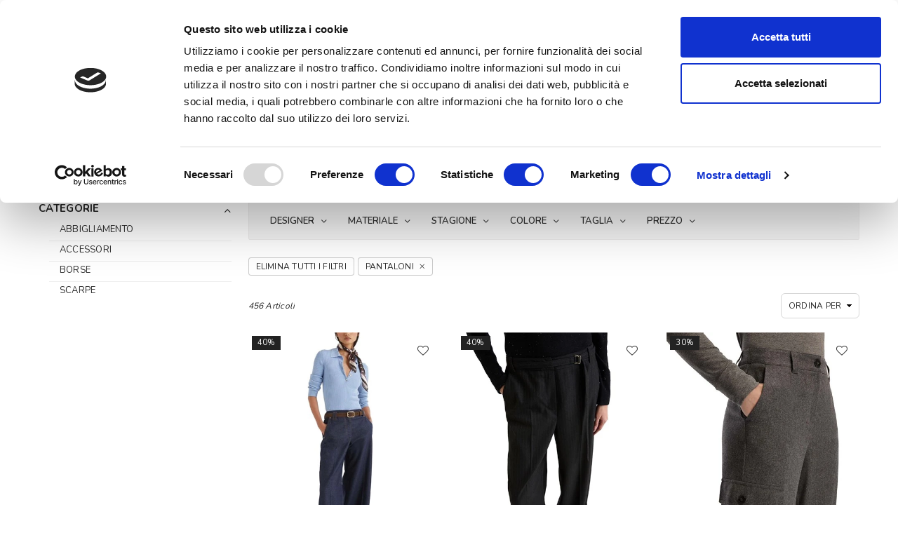

--- FILE ---
content_type: text/html; charset=utf-8
request_url: https://www.stepbystepshop.com/outlet/donna/pantaloni
body_size: 22290
content:
 
<!doctype html>
<html lang="it">
    <head>
        <link rel="dns-prefetch" href="https://fonts.googleapis.com/" >
        <meta name="google-site-verification" content="c4ByoHGdUjgQPpsID4o9zXMnFJiZR3rnoQKGGhclCX4" />
        
     <meta name="google-site-verification" content="SK9jjlNVmFlGnSXrfC_VNfdkFWTPbDRDGfNmHonM8T8" />


        <script>(function (w, d, s, l, i) { w[l] = w[l] || []; w[l].push({ 'gtm.start': new Date().getTime(), event: 'gtm.js' }); var f = d.getElementsByTagName(s)[0], j = d.createElement(s), dl = l != 'dataLayer' ? '&l=' + l : ''; j.async = true; j.src = 'https://www.googletagmanager.com/gtm.js?id=' + i + dl; f.parentNode.insertBefore(j, f); })(window, document, 'script', 'dataLayer', 'GTM-K9SWM8C');</script>
        <base href="https://www.stepbystepshop.com/"/> 
         <meta http-equiv="Content-Type" content="text/html; charset=utf-8" />

        <!--Required Meta Tags-->
        <meta charset="utf-8">
        <meta http-equiv="x-ua-compatible" content="ie=edge">
        <meta name="viewport" content="width=device-width, initial-scale=1, maximum-scale=1">
         
        <title>OUTLET DONNA PANTALONI</title>
        <meta name="description" content="Acquista online OUTLET DONNA PANTALONI  : scopri le imperdibili offerte di Step By Step. Acquista  PANTALONI  a prezzi mai visti!" />
        
        <link rel="canonical" href="https://www.stepbystepshop.com/outlet/donna/pantaloni">
        
            <meta http-equiv="Content-Type" content="text/html; charset=utf-8">
        
        
        
        <meta name="robots" content="INDEX,FOLLOW"/>
        
<meta property="og:locale" content="it-IT">
<meta property="og:type" content="website">
<meta property="og:title" content="OUTLET DONNA PANTALONI">
<meta property="og:description" content="Acquista online OUTLET DONNA PANTALONI  : scopri le imperdibili offerte di Step By Step. Acquista  PANTALONI  a prezzi mai visti!">
<meta property="og:url" content="https://www.stepbystepshop.com/outlet/donna/pantaloni">
<meta property="og:site_name" content="Step By Step">
<meta name="twitter:card" content="summary">
<meta name="twitter:description" content="Acquista online OUTLET DONNA PANTALONI  : scopri le imperdibili offerte di Step By Step. Acquista  PANTALONI  a prezzi mai visti!">
<meta name="twitter:title" content="OUTLET DONNA PANTALONI">
<meta name="twitter:image" content="https://www.stepbystepshop.com/">
<meta property="og:image" content="https://www.stepbystepshop.com/">
<meta name="author" content="Syfer">
        <!-- Favicon
<link rel="apple-touch-icon" sizes="180x180" href="/favicon/apple-touch-icon.png">
<link rel="icon" type="image/png" sizes="32x32" href="/favicon/favicon-32x32.png">
<link rel="icon" type="image/png" sizes="16x16" href="/favicon/favicon-16x16.png">
<link rel="manifest" href="/favicon/site.webmanifest"> -->
<link rel="shortcut icon" href="/favicon.ico"> 
<!--<meta name="msapplication-TileColor" content="#ffffff">
<meta name="msapplication-TileImage" content="/favicon/mstile-144x144.png">
<meta name="msapplication-config" content="/favicon/browserconfig.xml">
<meta name="theme-color" content="#ffffff"> -->
<meta name="apple-mobile-web-app-title" content="Step By Step">
<meta name="application-name" content="Step By Step">
        
        <!-- Plugins CSS -->
        
<link href="assets/css/selectize.min.css?v=20221020113446" rel="stylesheet" async/>

        <link rel="stylesheet" href="assets/css/plugins.min.css?v=20240408110305" async/>
        <!-- Main Style CSS -->
        <link rel="stylesheet" href="assets/css/style.min.css?v=20241118112749" async/>
        <link rel="stylesheet" href="assets/css/responsive.min.css?v=20240408110305" async/>
        <link rel="stylesheet" href="assets/css/syfer.min.css?v=20250820084208" async/>
        <script  type="text/javascript"  src="assets/js/vendor/jquery-min.js?v=20240408110353" defer></script>
        
        <script async type="text/javascript" src="https://widget.feedaty.com/public/js/feedaty.js?merchant=10214364&style_ver=2021"></script>
          
</head> 
    <body class="template-index index-demo1">
            <!-- Google Tag Manager (noscript) --><noscript><iframe src="https://www.googletagmanager.com/ns.html?id=GTM-K9SWM8C" height="0" width="0" style="display:none;visibility:hidden"></iframe></noscript><!-- End Google Tag Manager (noscript) -->
        <!-- Page Loader -->
        <div id="pre-loader"><img src="assets/images/loader.gif" alt="Loading..." /></div>
        <!-- End Page Loader --> 

        <!--Page Wrapper-->
        <div class="page-wrapper">
            <!--Header-->
            <div id="header" class="header header-3">
                <div class="header-main">
                    <header class="header-wrap container d-flex align-items-center">
                        <div class="row g-0 align-items-center w-100">
                            <!--Social Icons-->
                            <div class="col-4 col-sm-4 col-md-4 col-lg-5 d-none d-lg-block">
                                <ul class="social-icons list-inline">
                                    <li class="list-inline-item"><a target="_blank" href="https://www.instagram.com/stepbysteplecce"><i class="an an-instagram" aria-hidden="true"></i><span class="tooltip-label">Instagram</span></a></li> 
                                    <li class="list-inline-item"><a target="_blank" href="https://www.facebook.com/StepByStepShop"><i class="an an-facebook" aria-hidden="true"></i><span class="tooltip-label">Facebook</span></a></li>  
                                    <li class="list-inline-item"><a href="https://api.whatsapp.com/?tel=+393756472166"><i class="an an-whatsapp" aria-hidden="true"></i><span class="tooltip-label">Whatsapp</span></a></li>
                                    <li class="list-inline-item"><a href="tel:+393756472166"><i class="an an-phone" aria-hidden="true"></i><span class="tooltip-label">Phone</span></a></li>
                                    <li class="list-inline-item"><a href="/cdn-cgi/l/email-protection#70130503041f1d150203150206191315300304150012090304150003181f005e131f1d"><i class="an an-mail" aria-hidden="true"></i><span class="tooltip-label">Email</span></a></li>
                                </ul>
                            </div>
                            <!--End Social Icons-->
                            <!--Logo / Menu Toggle-->
                            <div class="col-6 col-sm-6 col-md-6 col-lg-2 d-flex">
                                <!--Mobile Toggle-->
                                <button type="button" class="btn--link site-header__menu js-mobile-nav-toggle mobile-nav--open me-3 d-lg-none" onclick="reinit_menu_mobile() "><i class="icon an an-times-l"></i><i class="icon an an-bars-l"></i></button>
                                <!--End Mobile Toggle-->
                                <!--Logo-->
                                <div class="logo mx-lg-auto"><a href="/">
                                    <img class="logo-img  " loading="lazy"  src="/images/logo.png" alt="Step By Step" title="Step By Step" /><span class="logo-txt d-none">Step By Step</span></a></div>
                                <!--End Logo-->
                            </div>
                            <!--End Logo / Menu Toggle-->
                            <!--Right Action-->
                            <div class="col-6 col-sm-6 col-md-6 col-lg-5 icons-col text-right d-flex justify-content-end">
                                <!--Search-->
                                <div class="site-search iconset"><i class="icon an an-search-l"></i><span class="tooltip-label">Cerca...</span></div>
                                <!--End Search-->
                                <!--Setting Dropdown-->
                                <div class="user-link iconset">
                                     <a href="account">
                                             <i class="icon an an-user-expand"></i><span class="tooltip-label">My Account</span>
                                    </a>
                                </div>
                                
                                <!--End Setting Dropdown-->
                                <!--Wishlist-->
                                <div class="wishlist-link iconset display-block">
                                    <a href="wishlist"><i class="icon an an-heart-l"></i><span class="wishlist-count counter d-flex-center justify-content-center position-absolute translate-middle rounded-circle">0</span><span class="tooltip-label">Wishlist</span></a>
                                </div>
                                <!--End Wishlist-->
                               
                                <!--Minicart Drawer-->
                                <div class="header-cart iconset">
                                    <a href="cart" class="site-header__cart " >
                                        <i class="icon an an-sq-bag"></i><span class="site-cart-count counter d-flex-center justify-content-center position-absolute translate-middle rounded-circle">0</span><span class="tooltip-label">SHOPPING BAG</span>
                                    </a>
                                </div>
                                <!--End Minicart Drawer-->
                                <!--Setting Dropdown-->
                                 
                            </div>
                            <!--End Right Action-->
                        </div>
                    </header>
                    
                    <!--Main Navigation Desktop-->
                                  



                    <!--Main Navigation Desktop-->
                    <div class="menu-outer">
                        <nav class="container">
                            <div class="row">
                                <div class="col-1 col-sm-12 col-md-12 col-lg-12 align-self-center d-menu-col">
                                     <nav class="grid__item" id="AccessibleNav">
                                        <ul id="siteNav" class="site-nav medium center hidearrow">
      
    <li class="lvl1 parent megamenu"><a href="/donna">DONNA
        <i class="an an-angle-down-l"></i></a>

        
        <div class="megamenu style1">
          <div class="row">
                                                        <div class="col-12">
                                                            <div class="row">
                                                                 
                    
                    <div class="lvl-1 col">
                        <a class="site-nav lvl-1 menu-title" href="/donna/abbigliamento">ABBIGLIAMENTO</a>
                      <ul class="subLinks">
                            
                            <li class="lvl-2"><a href="/donna/abbigliamento/bluse">Bluse</a></li>
                            
                            <li class="lvl-2"><a href="/donna/abbigliamento/camicie">Camicie</a></li>
                            
                            <li class="lvl-2"><a href="/donna/abbigliamento/cappotti">Cappotti</a></li>
                            
                            <li class="lvl-2"><a href="/donna/abbigliamento/completi-e-tailleur">Completi E Tailleur</a></li>
                            
                            <li class="lvl-2"><a href="/donna/abbigliamento/felpe">Felpe</a></li>
                            
                            <li class="lvl-2"><a href="/donna/abbigliamento/giacche">Giacche</a></li>
                            
                            <li class="lvl-2"><a href="/donna/abbigliamento/giacche-impermeabili">Giacche Impermeabili</a></li>
                            
                            <li class="lvl-2"><a href="/donna/abbigliamento/gilet">Gilet</a></li>
                            
                            <li class="lvl-2"><a href="/donna/abbigliamento/gonne">Gonne</a></li>
                            
                            <li class="lvl-2"><a href="/donna/abbigliamento/jeans">Jeans</a></li>
                            
                            <li class="lvl-2"><a href="/donna/abbigliamento/maglieria">Maglieria</a></li>
                            
                            <li class="lvl-2"><a href="/donna/abbigliamento/pantaloni">Pantaloni</a></li>
                            
                            <li class="lvl-2"><a href="/donna/abbigliamento/piumini">Piumini</a></li>
                            
                            <li class="lvl-2"><a href="/donna/abbigliamento/polo">Polo</a></li>
                            
                            <li class="lvl-2"><a href="/donna/abbigliamento/shorts">Shorts</a></li>
                            
                            <li class="lvl-2"><a href="/donna/abbigliamento/t-shirt">T-shirt</a></li>
                            
                            <li class="lvl-2"><a href="/donna/abbigliamento/top">Top</a></li>
                            
                            <li class="lvl-2"><a href="/donna/abbigliamento/trench">Trench</a></li>
                            
                            <li class="lvl-2"><a href="/donna/abbigliamento/tute">Tute</a></li>
                            
                            <li class="lvl-2"><a href="/donna/abbigliamento/vestiti">Vestiti</a></li>
                            
                            <li class="lvl-2"><a href="/donna/abbigliamento">VEDI TUTTO</a></li>
                        </ul>
                    </div>
                    
                    <div class="lvl-1 col">
                        <a class="site-nav lvl-1 menu-title" href="/donna/scarpe">SCARPE</a>
                      <ul class="subLinks">
                            
                            <li class="lvl-2"><a href="/donna/scarpe/anfibi">Anfibi</a></li>
                            
                            <li class="lvl-2"><a href="/donna/scarpe/ballerine">Ballerine</a></li>
                            
                            <li class="lvl-2"><a href="/donna/scarpe/ciabatte">Ciabatte</a></li>
                            
                            <li class="lvl-2"><a href="/donna/scarpe/decollete">Décolleté</a></li>
                            
                            <li class="lvl-2"><a href="/donna/scarpe/espadrillas">Espadrillas</a></li>
                            
                            <li class="lvl-2"><a href="/donna/scarpe/mocassini">Mocassini</a></li>
                            
                            <li class="lvl-2"><a href="/donna/scarpe/pantofole">Pantofole</a></li>
                            
                            <li class="lvl-2"><a href="/donna/scarpe/sabot">Sabot</a></li>
                            
                            <li class="lvl-2"><a href="/donna/scarpe/sandali">Sandali</a></li>
                            
                            <li class="lvl-2"><a href="/donna/scarpe/slingback">Slingback</a></li>
                            
                            <li class="lvl-2"><a href="/donna/scarpe/sneakers">Sneakers</a></li>
                            
                            <li class="lvl-2"><a href="/donna/scarpe/stivaletti">Stivaletti</a></li>
                            
                            <li class="lvl-2"><a href="/donna/scarpe/stivali">Stivali</a></li>
                            
                            <li class="lvl-2"><a href="/donna/scarpe/stringate">Stringate</a></li>
                            
                            <li class="lvl-2"><a href="/donna/scarpe">VEDI TUTTO</a></li>
                        </ul>
                    </div>
                    
                    <div class="lvl-1 col">
                        <a class="site-nav lvl-1 menu-title" href="/donna/borse">BORSE</a>
                      <ul class="subLinks">
                            
                            <li class="lvl-2"><a href="/donna/borse/a-mano">A Mano</a></li>
                            
                            <li class="lvl-2"><a href="/donna/borse/a-spalla">A Spalla</a></li>
                            
                            <li class="lvl-2"><a href="/donna/borse/a-tracolla">A Tracolla</a></li>
                            
                            <li class="lvl-2"><a href="/donna/borse/beauty-case">Beauty Case</a></li>
                            
                            <li class="lvl-2"><a href="/donna/borse/pochette">Pochette</a></li>
                            
                            <li class="lvl-2"><a href="/donna/borse/shopping">Shopping</a></li>
                            
                            <li class="lvl-2"><a href="/donna/borse/tracolla-porta-pc">Tracolla Porta Pc</a></li>
                            
                            <li class="lvl-2"><a href="/donna/borse/zaini">Zaini</a></li>
                            
                            <li class="lvl-2"><a href="/donna/borse/zaini-porta-pc">Zaini Porta Pc</a></li>
                            
                            <li class="lvl-2"><a href="/donna/borse">VEDI TUTTO</a></li>
                        </ul>
                    </div>
                    
                    <div class="lvl-1 col">
                        <a class="site-nav lvl-1 menu-title" href="/donna/accessori">ACCESSORI</a>
                      <ul class="subLinks">
                            
                            <li class="lvl-2"><a href="/donna/accessori/cappelli-e-berretti">Cappelli E Berretti</a></li>
                            
                            <li class="lvl-2"><a href="/donna/accessori/cinture">Cinture</a></li>
                            
                            <li class="lvl-2"><a href="/donna/accessori/gioielli">Gioielli</a></li>
                            
                            <li class="lvl-2"><a href="/donna/accessori/guanti">Guanti</a></li>
                            
                            <li class="lvl-2"><a href="/donna/accessori/porta-monete">Porta Monete</a></li>
                            
                            <li class="lvl-2"><a href="/donna/accessori/porta-penne">Porta Penne</a></li>
                            
                            <li class="lvl-2"><a href="/donna/accessori/portachiavi">Portachiavi</a></li>
                            
                            <li class="lvl-2"><a href="/donna/accessori/portafogli">Portafogli</a></li>
                            
                            <li class="lvl-2"><a href="/donna/accessori/portatessere">Portatessere</a></li>
                            
                            <li class="lvl-2"><a href="/donna/accessori/sciarpe-foulard-e-stole">Sciarpe Foulard E Stole</a></li>
                            
                            <li class="lvl-2"><a href="/donna/accessori/teli-mare">Teli Mare</a></li>
                            
                            <li class="lvl-2"><a href="/donna/accessori">VEDI TUTTO</a></li>
                        </ul>
                    </div>
                    
                    <!---BRAND-->
                    <div class="lvl-1 col">
                        <a class="site-nav lvl-1 menu-title" href="/brand/donna">TOP Brand</a>
                           <ul class="subLinks">
                           
                        <li class="lvl-2"><a href="/donna/emme-marella/abbigliamento">Emme Marella</a></li>
<li class="lvl-2"><a href="/donna/marella/abbigliamento">Marella</a></li>
<li class="lvl-2"><a href="/donna/cult/scarpe">Cult</a></li>
<li class="lvl-2"><a href="/donna/cult-young/scarpe">Cult Young</a></li>
<li class="lvl-2"><a href="/donna/new-balance/scarpe/sneakers">New Balance</a></li>
<li class="lvl-2"><a href="/donna/sun68/scarpe/sneakers">Sun 68 </a></li>
<li class="lvl-2"><a href="/donna/weekend-maxmara">Weekend Max Mara</a></li>
<li class="lvl-2"><a href="/donna/anita/scarpe">Anita</a></li>
<li class="lvl-2"><a href="/donna/liu-jo">Liu Jo</a></li>
<li class="lvl-2"><a href="/donna/guess">Guess</a></li>
<li class="lvl-2"><a href="/donna/dr-martens/scarpe">Dr Martens</a></li>
<li class="lvl-2"><a href="/donna/blauer/abbigliamento/piumini">Blauer</a></li>
<li class="lvl-2"><a href="/donna/pennyblack/abbigliamento">Pennyblack</a></li>
<li class="lvl-2"><a href="/donna/maxmara-studio/abbigliamento">Max Mara Studio</a></li>
<li class="lvl-2"><a href="/donna/skechers/scarpe">Skechers</a></li>
<li class="lvl-2"><a href="/donna/clarks/scarpe">Clarks </a></li>
                                        
                             <li class="lvl-2"><a href="/brand/donna">VEDI TUTTO</a></li>

                        </ul>
				 																								  
                    </div>

                        <!---FINE BRAND-->
                </div>
 


            </div>
        </div></div>
        
    </li>
      
    <li class="lvl1 parent megamenu"><a href="/uomo">UOMO
        <i class="an an-angle-down-l"></i></a>

        
        <div class="megamenu style1">
          <div class="row">
                                                        <div class="col-12">
                                                            <div class="row">
                                                                 
                    
                    <div class="lvl-1 col">
                        <a class="site-nav lvl-1 menu-title" href="/uomo/abbigliamento">ABBIGLIAMENTO</a>
                      <ul class="subLinks">
                            
                            <li class="lvl-2"><a href="/uomo/abbigliamento/bermuda">Bermuda</a></li>
                            
                            <li class="lvl-2"><a href="/uomo/abbigliamento/camicie">Camicie</a></li>
                            
                            <li class="lvl-2"><a href="/uomo/abbigliamento/cappotti">Cappotti</a></li>
                            
                            <li class="lvl-2"><a href="/uomo/abbigliamento/costumi">Costumi</a></li>
                            
                            <li class="lvl-2"><a href="/uomo/abbigliamento/felpe">Felpe</a></li>
                            
                            <li class="lvl-2"><a href="/uomo/abbigliamento/giacche-e-blazer">Giacche E Blazer</a></li>
                            
                            <li class="lvl-2"><a href="/uomo/abbigliamento/giacche-impermeabili">Giacche Impermeabili</a></li>
                            
                            <li class="lvl-2"><a href="/uomo/abbigliamento/gilet">Gilet</a></li>
                            
                            <li class="lvl-2"><a href="/uomo/abbigliamento/jeans">Jeans</a></li>
                            
                            <li class="lvl-2"><a href="/uomo/abbigliamento/maglieria">Maglieria</a></li>
                            
                            <li class="lvl-2"><a href="/uomo/abbigliamento/pantaloni">Pantaloni</a></li>
                            
                            <li class="lvl-2"><a href="/uomo/abbigliamento/piumini">Piumini</a></li>
                            
                            <li class="lvl-2"><a href="/uomo/abbigliamento/polo">Polo</a></li>
                            
                            <li class="lvl-2"><a href="/uomo/abbigliamento/t-shirt">T-shirt</a></li>
                            
                            <li class="lvl-2"><a href="/uomo/abbigliamento/tute">Tute</a></li>
                            
                            <li class="lvl-2"><a href="/uomo/abbigliamento">VEDI TUTTO</a></li>
                        </ul>
                    </div>
                    
                    <div class="lvl-1 col">
                        <a class="site-nav lvl-1 menu-title" href="/uomo/scarpe">SCARPE</a>
                      <ul class="subLinks">
                            
                            <li class="lvl-2"><a href="/uomo/scarpe/anfibi">Anfibi</a></li>
                            
                            <li class="lvl-2"><a href="/uomo/scarpe/ciabatte">Ciabatte</a></li>
                            
                            <li class="lvl-2"><a href="/uomo/scarpe/espadrillas">Espadrillas</a></li>
                            
                            <li class="lvl-2"><a href="/uomo/scarpe/mocassini">Mocassini</a></li>
                            
                            <li class="lvl-2"><a href="/uomo/scarpe/pantofole">Pantofole</a></li>
                            
                            <li class="lvl-2"><a href="/uomo/scarpe/sabot">Sabot</a></li>
                            
                            <li class="lvl-2"><a href="/uomo/scarpe/sandali">Sandali</a></li>
                            
                            <li class="lvl-2"><a href="/uomo/scarpe/sneakers">Sneakers</a></li>
                            
                            <li class="lvl-2"><a href="/uomo/scarpe/stivaletti">Stivaletti</a></li>
                            
                            <li class="lvl-2"><a href="/uomo/scarpe/stringate">Stringate</a></li>
                            
                            <li class="lvl-2"><a href="/uomo/scarpe">VEDI TUTTO</a></li>
                        </ul>
                    </div>
                    
                    <div class="lvl-1 col">
                        <a class="site-nav lvl-1 menu-title" href="/uomo/borse">BORSE</a>
                      <ul class="subLinks">
                            
                            <li class="lvl-2"><a href="/uomo/borse/a-mano">A Mano</a></li>
                            
                            <li class="lvl-2"><a href="/uomo/borse/borselli">Borselli</a></li>
                            
                            <li class="lvl-2"><a href="/uomo/borse/pochette">Pochette</a></li>
                            
                            <li class="lvl-2"><a href="/uomo/borse/tracolla-porta-pc">Tracolla Porta Pc</a></li>
                            
                            <li class="lvl-2"><a href="/uomo/borse/zaini">Zaini</a></li>
                            
                            <li class="lvl-2"><a href="/uomo/borse/zaini-porta-pc">Zaini Porta Pc</a></li>
                            
                            <li class="lvl-2"><a href="/uomo/borse">VEDI TUTTO</a></li>
                        </ul>
                    </div>
                    
                    <div class="lvl-1 col">
                        <a class="site-nav lvl-1 menu-title" href="/uomo/accessori">ACCESSORI</a>
                      <ul class="subLinks">
                            
                            <li class="lvl-2"><a href="/uomo/accessori/cappelli-e-berretti">Cappelli E Berretti</a></li>
                            
                            <li class="lvl-2"><a href="/uomo/accessori/cinture">Cinture</a></li>
                            
                            <li class="lvl-2"><a href="/uomo/accessori/porta-monete">Porta Monete</a></li>
                            
                            <li class="lvl-2"><a href="/uomo/accessori/porta-penne">Porta Penne</a></li>
                            
                            <li class="lvl-2"><a href="/uomo/accessori/portachiavi">Portachiavi</a></li>
                            
                            <li class="lvl-2"><a href="/uomo/accessori/portafogli">Portafogli</a></li>
                            
                            <li class="lvl-2"><a href="/uomo/accessori/portatessere">Portatessere</a></li>
                            
                            <li class="lvl-2"><a href="/uomo/accessori/sciarpe-foulard-e-stole">Sciarpe Foulard E Stole</a></li>
                            
                            <li class="lvl-2"><a href="/uomo/accessori/teli-mare">Teli Mare</a></li>
                            
                            <li class="lvl-2"><a href="/uomo/accessori">VEDI TUTTO</a></li>
                        </ul>
                    </div>
                    
                    <!---BRAND-->
                    <div class="lvl-1 col">
                        <a class="site-nav lvl-1 menu-title" href="/brand/uomo">TOP Brand</a>
                           <ul class="subLinks">
                           <li class="lvl-2"><a href="/uomo/ax-armani-exchange">AX Armani Exchange</a></li>
<li class="lvl-2"><a href="/uomo/tommy-hilfiger/abbigliamento">Tommy Hilfiger</a></li>
<li class="lvl-2"><a href="/uomo/new-balance/scarpe/sneakers">New Balance</a></li>
<li class="lvl-2"><a href="/uomo/cult/scarpe">Cult</a></li>
<li class="lvl-2"><a href="/uomo/dr-martens/scarpe">Dr Martens</a></li>
<li class="lvl-2"><a href="/uomo/blauer">Blauer</a></li>
<li class="lvl-2"><a href="/uomo/barbour-international/abbigliamento">Barbour International </a></li>
<li class="lvl-2"><a href="/uomo/ea7">EA7</a></li>
<li class="lvl-2"><a href="/uomo/sun68/scarpe/sneakers">Sun68 </a></li>
<li class="lvl-2"><a href="/uomo/geox/scarpe">Geox </a></li>
<li class="lvl-2"><a href="/uomo/roy-roger-s/abbigliamento">Roy Roger's</a></li>
<li class="lvl-2"><a href="/uomo/skechers/scarpe">Skechers</a></li>
<li class="lvl-2"><a href="/uomo/blundstone/scarpe/stivaletti">Blundstone</a></li>
<li class="lvl-2"><a href="/uomo/clarks/scarpe">Clarks </a></li>
<li class="lvl-2"><a href="/uomo/guess">Guess</a></li>
<li class="lvl-2"><a href="/uomo/igi-co/scarpe">Igi&Co</a></li>
                               
                             <li class="lvl-2"><a href="/brand/uomo">VEDI TUTTO</a></li>

                        </ul>
				 																								  
                    </div>

                        <!---FINE BRAND-->
                </div>
 


            </div>
        </div></div>
        
    </li>
      
    <li class="lvl1 parent megamenu"><a href="/bambini">BAMBINI
        <i class="an an-angle-down-l"></i></a>

        
        <div class="megamenu style1">
          <div class="row">
                                                        <div class="col-12">
                                                            <div class="row">
                                                                 
                    
                    <div class="lvl-1 col">
                        <a class="site-nav lvl-1 menu-title" href="/bambini/scarpe-bambino">SCARPE BAMBINO</a>
                        
                    <ul class="subLinks">
                            
                            <li class="lvl-2"><a href="/bambini/scarpe-bambino/anfibi">Anfibi</a></li>
                            
                            <li class="lvl-2"><a href="/bambini/scarpe-bambino/mocassini">Mocassini</a></li>
                            
                            <li class="lvl-2"><a href="/bambini/scarpe-bambino/sandali">Sandali</a></li>
                            
                            <li class="lvl-2"><a href="/bambini/scarpe-bambino/sneakers">Sneakers</a></li>
                            
                            <li class="lvl-2"><a href="/bambini/scarpe-bambino/stivaletti">Stivaletti</a></li>
                            
                            <li class="lvl-2"><a href="/bambini/scarpe-bambino/stringate">Stringate</a></li>
                            
                            <li class="lvl-2"><a href="/bambini/scarpe-bambino">VEDI TUTTO</a></li>
                        </ul>
                    
                    </div>


                        
                    <div class="lvl-1 col">
                        <a class="site-nav lvl-1 menu-title" href="/bambini/scarpe-bambina">SCARPE BAMBINA</a>
                        
                    <ul class="subLinks">
                            
                            <li class="lvl-2"><a href="/bambini/scarpe-bambina/anfibi">Anfibi</a></li>
                            
                            <li class="lvl-2"><a href="/bambini/scarpe-bambina/ballerine">Ballerine</a></li>
                            
                            <li class="lvl-2"><a href="/bambini/scarpe-bambina/mocassini">Mocassini</a></li>
                            
                            <li class="lvl-2"><a href="/bambini/scarpe-bambina/pantofole">Pantofole</a></li>
                            
                            <li class="lvl-2"><a href="/bambini/scarpe-bambina/sandali">Sandali</a></li>
                            
                            <li class="lvl-2"><a href="/bambini/scarpe-bambina/sneakers">Sneakers</a></li>
                            
                            <li class="lvl-2"><a href="/bambini/scarpe-bambina/stivaletti">Stivaletti</a></li>
                            
                            <li class="lvl-2"><a href="/bambini/scarpe-bambina">VEDI TUTTO</a></li>
                        </ul>
                    
                    </div>


                        
                    <!---BRAND-->
                    <div class="lvl-1 col">
                        <a class="site-nav lvl-1 menu-title" href="/brand/bambini">TOP Brand</a>
                           <ul class="subLinks">
                           
    <li class="lvl-2"><a href="/bambini/cult-young">Cult Young </a></li>
<li class="lvl-2"><a href="/bambini/dr-martens">Dr Martens</a></li>
<li class="lvl-2"><a href="/bambini/new-balance">New Balance</a></li>
<li class="lvl-2"><a href="/bambini/geox-junior">Geox Junior</a></li>
<li class="lvl-2"><a href="/bambini/primigi">Primigi</a></li>
<li class="lvl-2"><a href="/bambini/sun68">Sun68 </a></li>
<li class="lvl-2"><a href="/bambini/skechers">Skechers</a></li>
<li class="lvl-2"><a href="/bambini/blundstone">Blundstone</a></li>
<li class="lvl-2"><a href="/bambini/adidas">Adidas </a></li>
<li class="lvl-2"><a href="/bambini/liu-jo">Liu Jo </a></li>
<li class="lvl-2"><a href="/bambini/lelli-kelly">Lelli Kelly</a>
<li class="lvl-2"><a href="/bambini/fila">Fila</a></li>
<li class="lvl-2"><a href="/bambini/vans">Vans</a></li>
    
                             <li class="lvl-2"><a href="/brand/bambini">VEDI TUTTO</a></li>

                        </ul>
				 																								  
                    </div>

                        <!---FINE BRAND-->
                </div>
 


            </div>
        </div></div>
        
    </li>
      
    <li class="lvl1 parent megamenu"><a href="/outlet">OUTLET
        <i class="an an-angle-down-l"></i></a>

        
        <div class="megamenu style1">
          <div class="row">
                                                        <div class="col-12">
                                                            <div class="row">
                                                                 
                    
                    <div class="lvl-1 col">
                        <a class="site-nav lvl-1 menu-title" href="/outlet/donna">DONNA</a>
                        
                    <ul class="subLinks">
                            
                            <li class="lvl-2"><a href="/outlet/donna/a-mano">A Mano</a></li>
                            
                            <li class="lvl-2"><a href="/outlet/donna/a-spalla">A Spalla</a></li>
                            
                            <li class="lvl-2"><a href="/outlet/donna/a-tracolla">A Tracolla</a></li>
                            
                            <li class="lvl-2"><a href="/outlet/donna/anfibi">Anfibi</a></li>
                            
                            <li class="lvl-2"><a href="/outlet/donna/ballerine">Ballerine</a></li>
                            
                            <li class="lvl-2"><a href="/outlet/donna/beauty-case">Beauty Case</a></li>
                            
                            <li class="lvl-2"><a href="/outlet/donna/bluse">Bluse</a></li>
                            
                            <li class="lvl-2"><a href="/outlet/donna/camicie">Camicie</a></li>
                            
                            <li class="lvl-2"><a href="/outlet/donna/cappelli-e-berretti">Cappelli E Berretti</a></li>
                            
                            <li class="lvl-2"><a href="/outlet/donna/cappotti">Cappotti</a></li>
                            
                            <li class="lvl-2"><a href="/outlet/donna/ciabatte">Ciabatte</a></li>
                            
                            <li class="lvl-2"><a href="/outlet/donna/cinture">Cinture</a></li>
                            
                            <li class="lvl-2"><a href="/outlet/donna/completi-e-tailleur">Completi E Tailleur</a></li>
                            
                            <li class="lvl-2"><a href="/outlet/donna/decollete">Décolleté</a></li>
                            
                            <li class="lvl-2"><a href="/outlet/donna/espadrillas">Espadrillas</a></li>
                            
                            <li class="lvl-2"><a href="/outlet/donna/felpe">Felpe</a></li>
                            
                            <li class="lvl-2"><a href="/outlet/donna/giacche">Giacche</a></li>
                            
                            <li class="lvl-2"><a href="/outlet/donna/giacche-impermeabili">Giacche Impermeabili</a></li>
                            
                            <li class="lvl-2"><a href="/outlet/donna/gilet">Gilet</a></li>
                            
                            <li class="lvl-2"><a href="/outlet/donna/gioielli">Gioielli</a></li>
                            
                            <li class="lvl-2"><a href="/outlet/donna/gonne">Gonne</a></li>
                            
                            <li class="lvl-2"><a href="/outlet/donna/jeans">Jeans</a></li>
                            
                            <li class="lvl-2"><a href="/outlet/donna/maglieria">Maglieria</a></li>
                            
                            <li class="lvl-2"><a href="/outlet/donna/mocassini">Mocassini</a></li>
                            
                            <li class="lvl-2"><a href="/outlet/donna/pantaloni">Pantaloni</a></li>
                            
                            <li class="lvl-2"><a href="/outlet/donna/pantofole">Pantofole</a></li>
                            
                            <li class="lvl-2"><a href="/outlet/donna/piumini">Piumini</a></li>
                            
                            <li class="lvl-2"><a href="/outlet/donna/pochette">Pochette</a></li>
                            
                            <li class="lvl-2"><a href="/outlet/donna/polo">Polo</a></li>
                            
                            <li class="lvl-2"><a href="/outlet/donna/porta-monete">Porta Monete</a></li>
                            
                            <li class="lvl-2"><a href="/outlet/donna/porta-penne">Porta Penne</a></li>
                            
                            <li class="lvl-2"><a href="/outlet/donna/portachiavi">Portachiavi</a></li>
                            
                            <li class="lvl-2"><a href="/outlet/donna/portafogli">Portafogli</a></li>
                            
                            <li class="lvl-2"><a href="/outlet/donna/portatessere">Portatessere</a></li>
                            
                            <li class="lvl-2"><a href="/outlet/donna/sabot">Sabot</a></li>
                            
                            <li class="lvl-2"><a href="/outlet/donna/sandali">Sandali</a></li>
                            
                            <li class="lvl-2"><a href="/outlet/donna/sciarpe-foulard-e-stole">Sciarpe Foulard E Stole</a></li>
                            
                            <li class="lvl-2"><a href="/outlet/donna/shopping">Shopping</a></li>
                            
                            <li class="lvl-2"><a href="/outlet/donna/shorts">Shorts</a></li>
                            
                            <li class="lvl-2"><a href="/outlet/donna/slingback">Slingback</a></li>
                            
                            <li class="lvl-2"><a href="/outlet/donna/sneakers">Sneakers</a></li>
                            
                            <li class="lvl-2"><a href="/outlet/donna/stivaletti">Stivaletti</a></li>
                            
                            <li class="lvl-2"><a href="/outlet/donna/stivali">Stivali</a></li>
                            
                            <li class="lvl-2"><a href="/outlet/donna/stringate">Stringate</a></li>
                            
                            <li class="lvl-2"><a href="/outlet/donna/t-shirt">T-shirt</a></li>
                            
                            <li class="lvl-2"><a href="/outlet/donna/top">Top</a></li>
                            
                            <li class="lvl-2"><a href="/outlet/donna/trench">Trench</a></li>
                            
                            <li class="lvl-2"><a href="/outlet/donna/tute">Tute</a></li>
                            
                            <li class="lvl-2"><a href="/outlet/donna/vestiti">Vestiti</a></li>
                            
                            <li class="lvl-2"><a href="/outlet/donna/zaini">Zaini</a></li>
                            
                            <li class="lvl-2"><a href="/outlet/donna">VEDI TUTTO</a></li>
                        </ul>
                    
                    </div>


                        
                    <div class="lvl-1 col">
                        <a class="site-nav lvl-1 menu-title" href="/outlet/uomo">UOMO</a>
                        
                    <ul class="subLinks">
                            
                            <li class="lvl-2"><a href="/outlet/uomo/anfibi">Anfibi</a></li>
                            
                            <li class="lvl-2"><a href="/outlet/uomo/bermuda">Bermuda</a></li>
                            
                            <li class="lvl-2"><a href="/outlet/uomo/borselli">Borselli</a></li>
                            
                            <li class="lvl-2"><a href="/outlet/uomo/camicie">Camicie</a></li>
                            
                            <li class="lvl-2"><a href="/outlet/uomo/cappelli-e-berretti">Cappelli E Berretti</a></li>
                            
                            <li class="lvl-2"><a href="/outlet/uomo/cappotti">Cappotti</a></li>
                            
                            <li class="lvl-2"><a href="/outlet/uomo/ciabatte">Ciabatte</a></li>
                            
                            <li class="lvl-2"><a href="/outlet/uomo/cinture">Cinture</a></li>
                            
                            <li class="lvl-2"><a href="/outlet/uomo/costumi">Costumi</a></li>
                            
                            <li class="lvl-2"><a href="/outlet/uomo/espadrillas">Espadrillas</a></li>
                            
                            <li class="lvl-2"><a href="/outlet/uomo/felpe">Felpe</a></li>
                            
                            <li class="lvl-2"><a href="/outlet/uomo/giacche-e-blazer">Giacche E Blazer</a></li>
                            
                            <li class="lvl-2"><a href="/outlet/uomo/giacche-impermeabili">Giacche Impermeabili</a></li>
                            
                            <li class="lvl-2"><a href="/outlet/uomo/gilet">Gilet</a></li>
                            
                            <li class="lvl-2"><a href="/outlet/uomo/jeans">Jeans</a></li>
                            
                            <li class="lvl-2"><a href="/outlet/uomo/maglieria">Maglieria</a></li>
                            
                            <li class="lvl-2"><a href="/outlet/uomo/mocassini">Mocassini</a></li>
                            
                            <li class="lvl-2"><a href="/outlet/uomo/pantaloni">Pantaloni</a></li>
                            
                            <li class="lvl-2"><a href="/outlet/uomo/piumini">Piumini</a></li>
                            
                            <li class="lvl-2"><a href="/outlet/uomo/polo">Polo</a></li>
                            
                            <li class="lvl-2"><a href="/outlet/uomo/porta-penne">Porta Penne</a></li>
                            
                            <li class="lvl-2"><a href="/outlet/uomo/portachiavi">Portachiavi</a></li>
                            
                            <li class="lvl-2"><a href="/outlet/uomo/portafogli">Portafogli</a></li>
                            
                            <li class="lvl-2"><a href="/outlet/uomo/portatessere">Portatessere</a></li>
                            
                            <li class="lvl-2"><a href="/outlet/uomo/sabot">Sabot</a></li>
                            
                            <li class="lvl-2"><a href="/outlet/uomo/sandali">Sandali</a></li>
                            
                            <li class="lvl-2"><a href="/outlet/uomo/sciarpe-foulard-e-stole">Sciarpe Foulard E Stole</a></li>
                            
                            <li class="lvl-2"><a href="/outlet/uomo/sneakers">Sneakers</a></li>
                            
                            <li class="lvl-2"><a href="/outlet/uomo/stivaletti">Stivaletti</a></li>
                            
                            <li class="lvl-2"><a href="/outlet/uomo/stringate">Stringate</a></li>
                            
                            <li class="lvl-2"><a href="/outlet/uomo/t-shirt">T-shirt</a></li>
                            
                            <li class="lvl-2"><a href="/outlet/uomo/tute">Tute</a></li>
                            
                            <li class="lvl-2"><a href="/outlet/uomo/zaini">Zaini</a></li>
                            
                            <li class="lvl-2"><a href="/outlet/uomo">VEDI TUTTO</a></li>
                        </ul>
                    
                    </div>


                        
                    <div class="lvl-1 col">
                        <a class="site-nav lvl-1 menu-title" href="/outlet/bambini">BAMBINI</a>
                        
                    <ul class="subLinks">
                            
                            <li class="lvl-2"><a href="/outlet/bambini/anfibi">Anfibi</a></li>
                            
                            <li class="lvl-2"><a href="/outlet/bambini/ballerine">Ballerine</a></li>
                            
                            <li class="lvl-2"><a href="/outlet/bambini/mocassini">Mocassini</a></li>
                            
                            <li class="lvl-2"><a href="/outlet/bambini/sandali">Sandali</a></li>
                            
                            <li class="lvl-2"><a href="/outlet/bambini/sneakers">Sneakers</a></li>
                            
                            <li class="lvl-2"><a href="/outlet/bambini/stivaletti">Stivaletti</a></li>
                            
                            <li class="lvl-2"><a href="/outlet/bambini/stringate">Stringate</a></li>
                            
                            <li class="lvl-2"><a href="/outlet/bambini">VEDI TUTTO</a></li>
                        </ul>
                    
                    </div>


                        
                    <div class="lvl-1 col">
                        <a class="site-nav lvl-1 menu-title" href="/outlet/valigeria">VALIGERIA</a>
                        
                    <ul class="subLinks">
                            
                            <li class="lvl-2"><a href="/outlet/valigeria">VEDI TUTTO</a></li>
                        </ul>
                    
                    </div>


                        
                    <!---BRAND-->
                    <div class="lvl-1 col">
                        <a class="site-nav lvl-1 menu-title" href="/brand/outlet">TOP Brand</a>
                           <ul class="subLinks">
                           <li class="lvl-2"><a href="/outlet/emme-marella">EMME MARELLA</a></li>
<li class="lvl-2"><a href="/outlet/igi-co">IGI&CO</a></li>
<li class="lvl-2"><a href="/outlet/marella">MARELLA</a></li>
<li class="lvl-2"><a href="/outlet/nero-giardini">NERO GIARDINI</a></li>
<li class="lvl-2"><a href="/outlet/new-balance">NEW BALANCE</a></li>
<li class="lvl-2"><a href="/outlet/sun68">SUN68</a></li>
                               
                             <li class="lvl-2"><a href="/brand/outlet">VEDI TUTTO</a></li>

                        </ul>
				 																								  
                    </div>

                        <!---FINE BRAND-->
                </div>
 


            </div>
        </div></div>
        
    </li>
      
    <li class="lvl1 parent megamenu"><a href="/valigeria">VALIGERIA
        <i class="an an-angle-down-l"></i></a>

        
        <div class="megamenu style1">
          <div class="row">
                                                        <div class="col-12">
                                                            <div class="row">
                                                                 
                    
                    <div class="lvl-1 col">
                        <a class="site-nav lvl-1 menu-title" href="/valigeria/bagaglio">BAGAGLIO</a>
                      <ul class="subLinks">
                            
                            <li class="lvl-2"><a href="/valigeria/bagaglio/borsone">Borsone</a></li>
                            
                            <li class="lvl-2"><a href="/valigeria/bagaglio/trolley-cabina">Trolley Cabina</a></li>
                            
                            <li class="lvl-2"><a href="/valigeria/bagaglio/trolley-grande">Trolley Grande</a></li>
                            
                            <li class="lvl-2"><a href="/valigeria/bagaglio/trolley-medio">Trolley Medio</a></li>
                            
                            <li class="lvl-2"><a href="/valigeria/bagaglio/zaini-da-viaggio">Zaini Da Viaggio</a></li>
                            
                            <li class="lvl-2"><a href="/valigeria/bagaglio">VEDI TUTTO</a></li>
                        </ul>
                    </div>
                    
                    <!---COLLEZIONE-->
                    <div class="lvl-1 col">
                        <a class="site-nav lvl-1 menu-title" href="/valigeria">COLLEZIONE</a>
                           <ul class="subLinks">
                             <li class="lvl-2"><a href="/valigeria/american-tourister/airconic">American Tourister Airconic</a></li>    <li class="lvl-2"><a href="/valigeria/roncato/b-flying">Roncato B-flying</a></li>    <li class="lvl-2"><a href="/valigeria/samsonite/base-boost">Samsonite Base Boost</a></li>    <li class="lvl-2"><a href="/valigeria/samsonite/biz2go">Samsonite Biz2go</a></li>    <li class="lvl-2"><a href="/valigeria/american-tourister/dashpop">American Tourister Dashpop</a></li>    <li class="lvl-2"><a href="/valigeria/samsonite/essens">Samsonite Essens</a></li>    <li class="lvl-2"><a href="/valigeria/american-tourister/flashline">American Tourister Flashline</a></li>    <li class="lvl-2"><a href="/valigeria/roncato/ibiza">Roncato Ibiza</a></li>    <li class="lvl-2"><a href="/valigeria/samsonite/intuo">Samsonite Intuo</a></li>    <li class="lvl-2"><a href="/valigeria/roncato/ironik">Roncato Ironik</a></li>   
                             <li class="lvl-2"><a href="/valigeria">VEDI TUTTO</a></li>

                        </ul>
				 																								  
                    </div>
                  
                    <!---BRAND-->
                    <div class="lvl-1 col">
                        <a class="site-nav lvl-1 menu-title" href="/brand/valigeria">TOP Brand</a>
                           <ul class="subLinks">
                           
   
<li class="lvl-2"><a href="/valigeria/samsonite">Samsonite</a></li>
<li class="lvl-2"><a href="/valigeria/american-tourister">American Tourister</a></li>
<li class="lvl-2"><a href="/valigeria/roncato">Roncato</a></li>
<li class="lvl-2"><a href="/valigeria/ea7">EA7</a></li>
<li class="lvl-2"><a href="/valigeria/mandarina-duck">Mandarina Duck</a></li>
<li class="lvl-2"><a href="/valigeria/guess">Guess</a></li>
<li class="lvl-2"><a href="/valigeria/napapijri">Napapijri</a></li>
<li class="lvl-2"><a href="/valigeria/y-dry">Y-Dry</a></li>
    
                             <li class="lvl-2"><a href="/brand/valigeria">VEDI TUTTO</a></li>

                        </ul>
				 																								  
                    </div>

                        <!---FINE BRAND-->
                </div>
 


            </div>
        </div></div>
        
    </li>
      
    <li class="lvl1 parent megamenu"><a href="/saldi-invernali">SALDI INVERNALI
        <i class="an an-angle-down-l"></i></a>

        
        <div class="megamenu style1">
          <div class="row">
                                                        <div class="col-12">
                                                            <div class="row">
                                                                 
                    
                    <div class="lvl-1 col">
                        <a class="site-nav lvl-1 menu-title" href="/saldi-invernali/abbigliamento">ABBIGLIAMENTO</a>
                      <ul class="subLinks">
                            
                            <li class="lvl-2"><a href="/saldi-invernali/abbigliamento/bermuda">Bermuda</a></li>
                            
                            <li class="lvl-2"><a href="/saldi-invernali/abbigliamento/bluse">Bluse</a></li>
                            
                            <li class="lvl-2"><a href="/saldi-invernali/abbigliamento/camicie">Camicie</a></li>
                            
                            <li class="lvl-2"><a href="/saldi-invernali/abbigliamento/cappotti">Cappotti</a></li>
                            
                            <li class="lvl-2"><a href="/saldi-invernali/abbigliamento/completi-e-tailleur">Completi E Tailleur</a></li>
                            
                            <li class="lvl-2"><a href="/saldi-invernali/abbigliamento/costumi">Costumi</a></li>
                            
                            <li class="lvl-2"><a href="/saldi-invernali/abbigliamento/felpe">Felpe</a></li>
                            
                            <li class="lvl-2"><a href="/saldi-invernali/abbigliamento/giacche">Giacche</a></li>
                            
                            <li class="lvl-2"><a href="/saldi-invernali/abbigliamento/giacche-e-blazer">Giacche E Blazer</a></li>
                            
                            <li class="lvl-2"><a href="/saldi-invernali/abbigliamento/giacche-impermeabili">Giacche Impermeabili</a></li>
                            
                            <li class="lvl-2"><a href="/saldi-invernali/abbigliamento/gilet">Gilet</a></li>
                            
                            <li class="lvl-2"><a href="/saldi-invernali/abbigliamento/gonne">Gonne</a></li>
                            
                            <li class="lvl-2"><a href="/saldi-invernali/abbigliamento/jeans">Jeans</a></li>
                            
                            <li class="lvl-2"><a href="/saldi-invernali/abbigliamento/maglieria">Maglieria</a></li>
                            
                            <li class="lvl-2"><a href="/saldi-invernali/abbigliamento/pantaloni">Pantaloni</a></li>
                            
                            <li class="lvl-2"><a href="/saldi-invernali/abbigliamento/piumini">Piumini</a></li>
                            
                            <li class="lvl-2"><a href="/saldi-invernali/abbigliamento/polo">Polo</a></li>
                            
                            <li class="lvl-2"><a href="/saldi-invernali/abbigliamento/shorts">Shorts</a></li>
                            
                            <li class="lvl-2"><a href="/saldi-invernali/abbigliamento/t-shirt">T-shirt</a></li>
                            
                            <li class="lvl-2"><a href="/saldi-invernali/abbigliamento/top">Top</a></li>
                            
                            <li class="lvl-2"><a href="/saldi-invernali/abbigliamento/trench">Trench</a></li>
                            
                            <li class="lvl-2"><a href="/saldi-invernali/abbigliamento/tute">Tute</a></li>
                            
                            <li class="lvl-2"><a href="/saldi-invernali/abbigliamento/vestiti">Vestiti</a></li>
                            
                            <li class="lvl-2"><a href="/saldi-invernali/abbigliamento">VEDI TUTTO</a></li>
                        </ul>
                    </div>
                    
                    <div class="lvl-1 col">
                        <a class="site-nav lvl-1 menu-title" href="/saldi-invernali/scarpe">SCARPE</a>
                      <ul class="subLinks">
                            
                            <li class="lvl-2"><a href="/saldi-invernali/scarpe/anfibi">Anfibi</a></li>
                            
                            <li class="lvl-2"><a href="/saldi-invernali/scarpe/ballerine">Ballerine</a></li>
                            
                            <li class="lvl-2"><a href="/saldi-invernali/scarpe/ciabatte">Ciabatte</a></li>
                            
                            <li class="lvl-2"><a href="/saldi-invernali/scarpe/decollete">Décolleté</a></li>
                            
                            <li class="lvl-2"><a href="/saldi-invernali/scarpe/espadrillas">Espadrillas</a></li>
                            
                            <li class="lvl-2"><a href="/saldi-invernali/scarpe/mocassini">Mocassini</a></li>
                            
                            <li class="lvl-2"><a href="/saldi-invernali/scarpe/pantofole">Pantofole</a></li>
                            
                            <li class="lvl-2"><a href="/saldi-invernali/scarpe/sabot">Sabot</a></li>
                            
                            <li class="lvl-2"><a href="/saldi-invernali/scarpe/sandali">Sandali</a></li>
                            
                            <li class="lvl-2"><a href="/saldi-invernali/scarpe/slingback">Slingback</a></li>
                            
                            <li class="lvl-2"><a href="/saldi-invernali/scarpe/sneakers">Sneakers</a></li>
                            
                            <li class="lvl-2"><a href="/saldi-invernali/scarpe/stivaletti">Stivaletti</a></li>
                            
                            <li class="lvl-2"><a href="/saldi-invernali/scarpe/stivali">Stivali</a></li>
                            
                            <li class="lvl-2"><a href="/saldi-invernali/scarpe/stringate">Stringate</a></li>
                            
                            <li class="lvl-2"><a href="/saldi-invernali/scarpe">VEDI TUTTO</a></li>
                        </ul>
                    </div>
                    
                    <div class="lvl-1 col">
                        <a class="site-nav lvl-1 menu-title" href="/saldi-invernali/borse">BORSE</a>
                      <ul class="subLinks">
                            
                            <li class="lvl-2"><a href="/saldi-invernali/borse/a-mano">A Mano</a></li>
                            
                            <li class="lvl-2"><a href="/saldi-invernali/borse/a-spalla">A Spalla</a></li>
                            
                            <li class="lvl-2"><a href="/saldi-invernali/borse/a-tracolla">A Tracolla</a></li>
                            
                            <li class="lvl-2"><a href="/saldi-invernali/borse/beauty-case">Beauty Case</a></li>
                            
                            <li class="lvl-2"><a href="/saldi-invernali/borse/borselli">Borselli</a></li>
                            
                            <li class="lvl-2"><a href="/saldi-invernali/borse/pochette">Pochette</a></li>
                            
                            <li class="lvl-2"><a href="/saldi-invernali/borse/shopping">Shopping</a></li>
                            
                            <li class="lvl-2"><a href="/saldi-invernali/borse/zaini">Zaini</a></li>
                            
                            <li class="lvl-2"><a href="/saldi-invernali/borse">VEDI TUTTO</a></li>
                        </ul>
                    </div>
                    
                    <div class="lvl-1 col">
                        <a class="site-nav lvl-1 menu-title" href="/saldi-invernali/accessori">ACCESSORI</a>
                      <ul class="subLinks">
                            
                            <li class="lvl-2"><a href="/saldi-invernali/accessori/cappelli-e-berretti">Cappelli E Berretti</a></li>
                            
                            <li class="lvl-2"><a href="/saldi-invernali/accessori/cinture">Cinture</a></li>
                            
                            <li class="lvl-2"><a href="/saldi-invernali/accessori/gioielli">Gioielli</a></li>
                            
                            <li class="lvl-2"><a href="/saldi-invernali/accessori/porta-monete">Porta Monete</a></li>
                            
                            <li class="lvl-2"><a href="/saldi-invernali/accessori/porta-penne">Porta Penne</a></li>
                            
                            <li class="lvl-2"><a href="/saldi-invernali/accessori/portachiavi">Portachiavi</a></li>
                            
                            <li class="lvl-2"><a href="/saldi-invernali/accessori/portafogli">Portafogli</a></li>
                            
                            <li class="lvl-2"><a href="/saldi-invernali/accessori/portatessere">Portatessere</a></li>
                            
                            <li class="lvl-2"><a href="/saldi-invernali/accessori/sciarpe-foulard-e-stole">Sciarpe Foulard E Stole</a></li>
                            
                            <li class="lvl-2"><a href="/saldi-invernali/accessori">VEDI TUTTO</a></li>
                        </ul>
                    </div>
                    
                    <!---BRAND-->
                    <div class="lvl-1 col">
                        <a class="site-nav lvl-1 menu-title" href="/brand/saldi-invernali">TOP Brand</a>
                           <ul class="subLinks">
                           
                             <li class="lvl-2"><a href="/brand/saldi-invernali">VEDI TUTTO</a></li>

                        </ul>
				 																								  
                    </div>

                        <!---FINE BRAND-->
                </div>
 


            </div>
        </div></div>
        
    </li>
      
    <li class="lvl1 parent megamenu"><a href="/brand">BRAND
        <i class="an an-angle-down-l"></i></a>

        
        <div class="megamenu style1">
          <div class="row">
                                                        <div class="col-12">
                                                            <div class="row">
                                                                 
                    
                    <div class="lvl-1 col">
                        <a class="site-nav lvl-1 menu-title" href="/brand/donna">DONNA</a>
                        
                    <ul class="subLinks">
                            <li class="lvl-2"><a href="/donna/emme-marella/abbigliamento">Emme Marella</a></li>
<li class="lvl-2"><a href="/donna/marella/abbigliamento">Marella</a></li>
<li class="lvl-2"><a href="/donna/cult/scarpe">Cult</a></li>
<li class="lvl-2"><a href="/donna/cult-young/scarpe">Cult Young</a></li>
<li class="lvl-2"><a href="/donna/new-balance/scarpe/sneakers">New Balance</a></li>
<li class="lvl-2"><a href="/donna/sun68/scarpe/sneakers">Sun 68 </a></li>
<li class="lvl-2"><a href="/donna/weekend-maxmara">Weekend Max Mara</a></li>
<li class="lvl-2"><a href="/donna/anita/scarpe">Anita</a></li>
<li class="lvl-2"><a href="/donna/liu-jo">Liu Jo</a></li>
<li class="lvl-2"><a href="/donna/guess">Guess</a></li>
<li class="lvl-2"><a href="/donna/dr-martens/scarpe">Dr Martens</a></li>
<li class="lvl-2"><a href="/donna/blauer/abbigliamento/piumini">Blauer</a></li>
<li class="lvl-2"><a href="/donna/pennyblack/abbigliamento">Pennyblack</a></li>
<li class="lvl-2"><a href="/donna/maxmara-studio/abbigliamento">Max Mara Studio</a></li>
<li class="lvl-2"><a href="/donna/skechers/scarpe">Skechers</a></li>
<li class="lvl-2"><a href="/donna/clarks/scarpe">Clarks </a></li>
    
                            <li class="lvl-2"><a href="/brand/donna">VEDI TUTTO</a></li>
                        </ul>
                    
                    </div>


                        
                    <div class="lvl-1 col">
                        <a class="site-nav lvl-1 menu-title" href="/brand/uomo">UOMO</a>
                        
                    <ul class="subLinks">
                            <li class="lvl-2"><a href="/uomo/ax-armani-exchange">AX Armani Exchange</a></li>
<li class="lvl-2"><a href="/uomo/tommy-hilfiger/abbigliamento">Tommy Hilfiger</a></li>
<li class="lvl-2"><a href="/uomo/new-balance/scarpe/sneakers">New Balance</a></li>
<li class="lvl-2"><a href="/uomo/cult/scarpe">Cult</a></li>
<li class="lvl-2"><a href="/uomo/dr-martens/scarpe">Dr Martens</a></li>
<li class="lvl-2"><a href="/uomo/blauer">Blauer</a></li>
<li class="lvl-2"><a href="/uomo/barbour-international/abbigliamento">Barbour International </a></li>
<li class="lvl-2"><a href="/uomo/ea7">EA7</a></li>
<li class="lvl-2"><a href="/uomo/sun68/scarpe/sneakers">Sun68 </a></li>
<li class="lvl-2"><a href="/uomo/geox/scarpe">Geox </a></li>
<li class="lvl-2"><a href="/uomo/roy-roger-s/abbigliamento">Roy Roger's</a></li>
<li class="lvl-2"><a href="/uomo/skechers/scarpe">Skechers</a></li>
<li class="lvl-2"><a href="/uomo/blundstone/scarpe/stivaletti">Blundstone</a></li>
<li class="lvl-2"><a href="/uomo/clarks/scarpe">Clarks </a></li>
<li class="lvl-2"><a href="/uomo/guess">Guess</a></li>
<li class="lvl-2"><a href="/uomo/igi-co/scarpe">Igi&Co</a></li>
                            <li class="lvl-2"><a href="/brand/uomo">VEDI TUTTO</a></li>
                        </ul>
                    
                    </div>


                        
                    <div class="lvl-1 col">
                        <a class="site-nav lvl-1 menu-title" href="/brand/bambini">BAMBINI</a>
                        
                    <ul class="subLinks">
                            <li class="lvl-2"><a href="/bambini/cult-young">Cult Young </a></li>
<li class="lvl-2"><a href="/bambini/dr-martens">Dr Martens</a></li>
<li class="lvl-2"><a href="/bambini/new-balance">New Balance</a></li>
<li class="lvl-2"><a href="/bambini/geox-junior">Geox Junior</a></li>
<li class="lvl-2"><a href="/bambini/primigi">Primigi</a></li>
<li class="lvl-2"><a href="/bambini/sun68">Sun68 </a></li>
<li class="lvl-2"><a href="/bambini/skechers">Skechers</a></li>
<li class="lvl-2"><a href="/bambini/blundstone">Blundstone</a></li>
<li class="lvl-2"><a href="/bambini/adidas">Adidas </a></li>
<li class="lvl-2"><a href="/bambini/liu-jo">Liu Jo </a></li>
<li class="lvl-2"><a href="/bambini/lelli-kelly">Lelli Kelly</a></li>
<li class="lvl-2"><a href="/bambini/fila">Fila</a></li>
<li class="lvl-2"><a href="/bambini/vans">Vans</a></li>
    
                            <li class="lvl-2"><a href="/brand/bambini">VEDI TUTTO</a></li>
                        </ul>
                    
                    </div>


                        
                    <div class="lvl-1 col">
                        <a class="site-nav lvl-1 menu-title" href="/brand/valigeria">VALIGERIA</a>
                        
                    <ul class="subLinks">
                            <li class="lvl-2"><a href="/valigeria/samsonite">Samsonite</a></li>
<li class="lvl-2"><a href="/valigeria/american-tourister">American Tourister</a></li>
<li class="lvl-2"><a href="/valigeria/roncato">Roncato</a></li>
<li class="lvl-2"><a href="/valigeria/ea7">EA7</a></li>
<li class="lvl-2"><a href="/valigeria/mandarina-duck">Mandarina Duck</a></li>
<li class="lvl-2"><a href="/valigeria/guess">Guess</a></li>
<li class="lvl-2"><a href="/valigeria/napapijri">Napapijri</a></li>
<li class="lvl-2"><a href="/valigeria/y-dry">Y-Dry</a></li>
                                         
                            <li class="lvl-2"><a href="/brand/valigeria">VEDI TUTTO</a></li>
                        </ul>
                    
                    </div>


                        
                </div>
 


            </div>
        </div></div>
        
    </li>
      
                                        </ul>
                                 </nav>
          <!--End Desktop Menu-->
                                </div>
                            </div>
                        </nav>
                    </div>

                      
                  
                 

                    <!--Search Popup-->
                    <div id="search-popup" class="search-drawer">
                        <div class="container">
                            <span class="closeSearch an an-times-l"></span>
                            <form class="form minisearch" id="header-search" action="/shop" method="get">
                                <label class="label"><span>Cerca...</span></label>
                                <div class="control">
                                    <div class="searchField">
                                        <div class="search-category" style="display:none">
                                            <select id="rgsearch-category"  data-default="All Categories">
                                                <option value="" label="All Categories" selected="selected">All Categories</option>
                                                <optgroup id="rgsearch-shop" label="Shop">
                                                    <option value="0">- All</option>
                                                    <option value="1">- Men</option>
                                                    <option value="2">- Women</option>
                                                    <option value="3">- Shoes</option>
                                                    <option value="4">- Blouses</option>
                                                    <option value="5">- Pullovers</option>
                                                    <option value="6">- Bags</option>
                                                    <option value="7">- Accessories</option>
                                                </optgroup>
                                            </select>
                                        </div>
                                        <div class="input-box">
                                            <button type="submit" title="Cerca..." class="action search" ><i class="icon an an-search-l"></i></button>
                                            <input type="text" name="q" value="" placeholder="Cerca..." class="input-text" id="query-search">
                                        </div>
                                    </div>
                                </div>
                            </form>
                        </div>
                    </div>
                    <!--End Search Popup-->
                </div>
            </div>
            <!--End Header-->

            

            <!--Body Container-->
            <div id="page-content">
                <!--Collection Banner-->
                <div class="collection-header">
                    <div class="collection-hero">
                        <div class="collection-hero__image"></div>
                        <div class="collection-hero__title-wrapper container">
                            <div class="page-title"><h1 class="mb-0">OUTLET DONNA PANTALONI</h1>
                                
                                <p>
                                    Stai cercando outlet donna pantaloni  a prezzi convenienti? Scopri la nostra offerta di outlet donna pantaloni  in vendita online. Sfoglia il nostro ...<br/><span style="text-decoration:underline" onclick="document.getElementById('seoTestoGeneral').scrollIntoView();">Vedi di più</span>
                                </p>
                                
                                 
                            </div>
                             <h2 class="collection-hero__title" style="font-size:14px;margin-bottom:0px;font-weight: 600;">Le migliori occasioni online per acquistare OUTLET DONNA PANTALONI</h2>
                                           <style>
                                               

@media only screen and (max-width: 767px) {
    .collection-hero .collection-hero__image {
        height: 100%;
        width: 100%;
        left: 0;
        top: 0;
        position: absolute;
        z-index: -1;
    }

    .collection-hero__title-wrapper {
        position: initial; 
        padding-top: 10px;
        -ms-transform: translateY(0%);
        -webkit-transform: translateY(0);
        transform: translateY(0);
        text-align: center;
        padding-bottom: 10px;

    }
}
                                           </style>
                                   
                                <div class="breadcrumbs text-uppercase mt-1 mt-lg-2" style="margin-top:1px!important;">  
                                  <a href="/" title="Home">Home</a>

                                  
                                    <span>|</span><a href="/outlet">OUTLET</a>
                                    
                                    <span>|</span><a href="/outlet/pantaloni">
                                        PANTALONI</a>
                                     
                                </div> 

                             
                                </div>
                            
                    </div>
                </div>
                <!--End Collection Banner-->
<div class="container">
    <div class="row">
        <html-async-filter id="shop_filtri_async"></html-async-filter>
    
<!--Sidebar-->
<div class="col-12 col-sm-12 col-md-12 col-lg-3 sidebar filterbar">
    <div class="closeFilter d-block d-lg-none"><i class="icon icon an an-times-r"></i></div>
    <div class="sidebar_tags">
        <!--Categories-->
        <div class="sidebar_widget categories filterBox filter-widget">
            <div class="widget-title"><p class="fake-h2 mb-0">CATEGORIE</p></div>
            <div class="widget-content filterDD">
                <ul class="clearfix sidebar_categories mb-0">

                                
                          <li class="lvl-1"><a href="/abbigliamento" class="site-nav" title="ABBIGLIAMENTO">ABBIGLIAMENTO</a></li>
                            
                          <li class="lvl-1"><a href="/accessori" class="site-nav" title="ACCESSORI">ACCESSORI</a></li>
                            
                          <li class="lvl-1"><a href="/borse" class="site-nav" title="BORSE">BORSE</a></li>
                            
                          <li class="lvl-1"><a href="/scarpe" class="site-nav" title="SCARPE">SCARPE</a></li>
                            
                             

                   
                </ul>
            </div>
        </div>
        
    </div>
</div>
<!--End Sidebar-->

<script data-cfasync="false" src="/cdn-cgi/scripts/5c5dd728/cloudflare-static/email-decode.min.js"></script><script async></script>
        <!--Main Content-->
        <div class="col-12 col-sm-12 col-md-12 col-lg-9 main-col">

            


            <!--Collection top filters-->
                            <div class="collection-top-filters filterbar">
                                <div class="closeFilter d-block d-lg-none"><i class="icon icon an an-times-r"></i></div>
                                <div class="filters-toolbar-wrapper sidebar_tags m-0 d-flex flex-wrap align-items-center">
                                 
                                    <div class="d-flex flex-wrap">

                                        
                                        <div class="btn-group filterBox filter-widget swacth-list brand-filter" id="boxBrand" >
                                            <button type="button" class="flTtl" onclick="divToggle('boxBrand')" >DESIGNER<span class="count-bubble text-center rounded-circle"></span></button>
                                            <div class="filterDD dropdown-menu">
                                                <div class="filter-size swacth-list clearfix">
                                                    <ul class="clearfix" id="cat-brand">
                                                      
                                                        
                                                            <li class="checkbox-item" onclick="applica_filtro()">
                                                                <input type="checkbox" class="desktop filtro-brand" 
                                                                    id="brand-1978_italy" name="brand" data-group="brand" data-valueurl="1978-italy" value="1978_italy">
                                                                <label for="brand-1978_italy"><span></span>1978 Italy</label>
                                                            </li>
                                                            
                                                            <li class="checkbox-item" onclick="applica_filtro()">
                                                                <input type="checkbox" class="desktop filtro-brand" 
                                                                    id="brand-ax_armani_exchange" name="brand" data-group="brand" data-valueurl="ax-armani-exchange" value="ax_armani_exchange">
                                                                <label for="brand-ax_armani_exchange"><span></span>AX Armani Exchange</label>
                                                            </li>
                                                            
                                                            <li class="checkbox-item" onclick="applica_filtro()">
                                                                <input type="checkbox" class="desktop filtro-brand" 
                                                                    id="brand-blauer" name="brand" data-group="brand" data-valueurl="blauer" value="blauer">
                                                                <label for="brand-blauer"><span></span>Blauer</label>
                                                            </li>
                                                            
                                                            <li class="checkbox-item" onclick="applica_filtro()">
                                                                <input type="checkbox" class="desktop filtro-brand" 
                                                                    id="brand-calvin_klein" name="brand" data-group="brand" data-valueurl="calvin-klein" value="calvin_klein">
                                                                <label for="brand-calvin_klein"><span></span>Calvin Klein</label>
                                                            </li>
                                                            
                                                            <li class="checkbox-item" onclick="applica_filtro()">
                                                                <input type="checkbox" class="desktop filtro-brand" 
                                                                    id="brand-croch_" name="brand" data-group="brand" data-valueurl="croch-" value="croch_">
                                                                <label for="brand-croch_"><span></span>Crochè</label>
                                                            </li>
                                                            
                                                            <li class="checkbox-item" onclick="applica_filtro()">
                                                                <input type="checkbox" class="desktop filtro-brand" 
                                                                    id="brand-ea7" name="brand" data-group="brand" data-valueurl="ea7" value="ea7">
                                                                <label for="brand-ea7"><span></span>Ea7</label>
                                                            </li>
                                                            
                                                            <li class="checkbox-item" onclick="applica_filtro()">
                                                                <input type="checkbox" class="desktop filtro-brand" 
                                                                    id="brand-emme_marella" name="brand" data-group="brand" data-valueurl="emme-marella" value="emme_marella">
                                                                <label for="brand-emme_marella"><span></span>Emme Marella</label>
                                                            </li>
                                                            
                                                            <li class="checkbox-item" onclick="applica_filtro()">
                                                                <input type="checkbox" class="desktop filtro-brand" 
                                                                    id="brand-iblues" name="brand" data-group="brand" data-valueurl="iblues" value="iblues">
                                                                <label for="brand-iblues"><span></span>Iblues</label>
                                                            </li>
                                                            
                                                            <li class="checkbox-item" onclick="applica_filtro()">
                                                                <input type="checkbox" class="desktop filtro-brand" 
                                                                    id="brand-liu_jo" name="brand" data-group="brand" data-valueurl="liu-jo" value="liu_jo">
                                                                <label for="brand-liu_jo"><span></span>Liu Jo</label>
                                                            </li>
                                                            
                                                            <li class="checkbox-item" onclick="applica_filtro()">
                                                                <input type="checkbox" class="desktop filtro-brand" 
                                                                    id="brand-maliparmi" name="brand" data-group="brand" data-valueurl="maliparmi" value="maliparmi">
                                                                <label for="brand-maliparmi"><span></span>MALIPARMI</label>
                                                            </li>
                                                            
                                                            <li class="checkbox-item" onclick="applica_filtro()">
                                                                <input type="checkbox" class="desktop filtro-brand" 
                                                                    id="brand-manila_grace" name="brand" data-group="brand" data-valueurl="manila-grace" value="manila_grace">
                                                                <label for="brand-manila_grace"><span></span>Manila Grace</label>
                                                            </li>
                                                            
                                                            <li class="checkbox-item" onclick="applica_filtro()">
                                                                <input type="checkbox" class="desktop filtro-brand" 
                                                                    id="brand-marella" name="brand" data-group="brand" data-valueurl="marella" value="marella">
                                                                <label for="brand-marella"><span></span>Marella</label>
                                                            </li>
                                                            
                                                            <li class="checkbox-item" onclick="applica_filtro()">
                                                                <input type="checkbox" class="desktop filtro-brand" 
                                                                    id="brand-marella_sport" name="brand" data-group="brand" data-valueurl="marella-sport" value="marella_sport">
                                                                <label for="brand-marella_sport"><span></span>Marella Sport</label>
                                                            </li>
                                                            
                                                            <li class="checkbox-item" onclick="applica_filtro()">
                                                                <input type="checkbox" class="desktop filtro-brand" 
                                                                    id="brand-marina_sport" name="brand" data-group="brand" data-valueurl="marina-sport" value="marina_sport">
                                                                <label for="brand-marina_sport"><span></span>Marina Sport</label>
                                                            </li>
                                                            
                                                            <li class="checkbox-item" onclick="applica_filtro()">
                                                                <input type="checkbox" class="desktop filtro-brand" 
                                                                    id="brand-maxmara_studio" name="brand" data-group="brand" data-valueurl="maxmara-studio" value="maxmara_studio">
                                                                <label for="brand-maxmara_studio"><span></span>Maxmara Studio</label>
                                                            </li>
                                                            
                                                            <li class="checkbox-item" onclick="applica_filtro()">
                                                                <input type="checkbox" class="desktop filtro-brand" 
                                                                    id="brand-mm_maxmara" name="brand" data-group="brand" data-valueurl="mm-maxmara" value="mm_maxmara">
                                                                <label for="brand-mm_maxmara"><span></span>MM MAXMARA</label>
                                                            </li>
                                                            
                                                            <li class="checkbox-item" onclick="applica_filtro()">
                                                                <input type="checkbox" class="desktop filtro-brand" 
                                                                    id="brand-modfitters" name="brand" data-group="brand" data-valueurl="modfitters" value="modfitters">
                                                                <label for="brand-modfitters"><span></span>MODFITTERS</label>
                                                            </li>
                                                            
                                                            <li class="checkbox-item" onclick="applica_filtro()">
                                                                <input type="checkbox" class="desktop filtro-brand" 
                                                                    id="brand-napapijri" name="brand" data-group="brand" data-valueurl="napapijri" value="napapijri">
                                                                <label for="brand-napapijri"><span></span>Napapijri</label>
                                                            </li>
                                                            
                                                            <li class="checkbox-item" onclick="applica_filtro()">
                                                                <input type="checkbox" class="desktop filtro-brand" 
                                                                    id="brand-niu_" name="brand" data-group="brand" data-valueurl="niu-" value="niu_">
                                                                <label for="brand-niu_"><span></span>Niu'</label>
                                                            </li>
                                                            
                                                            <li class="checkbox-item" onclick="applica_filtro()">
                                                                <input type="checkbox" class="desktop filtro-brand" 
                                                                    id="brand-pennyblack" name="brand" data-group="brand" data-valueurl="pennyblack" value="pennyblack">
                                                                <label for="brand-pennyblack"><span></span>Pennyblack</label>
                                                            </li>
                                                            
                                                            <li class="checkbox-item" onclick="applica_filtro()">
                                                                <input type="checkbox" class="desktop filtro-brand" 
                                                                    id="brand-persona" name="brand" data-group="brand" data-valueurl="persona" value="persona">
                                                                <label for="brand-persona"><span></span>Persona</label>
                                                            </li>
                                                            
                                                            <li class="checkbox-item" onclick="applica_filtro()">
                                                                <input type="checkbox" class="desktop filtro-brand" 
                                                                    id="brand-persona_by_marina_rinaldi" name="brand" data-group="brand" data-valueurl="persona-by-marina-rinaldi" value="persona_by_marina_rinaldi">
                                                                <label for="brand-persona_by_marina_rinaldi"><span></span>Persona By Marina Rinaldi</label>
                                                            </li>
                                                            
                                                            <li class="checkbox-item" onclick="applica_filtro()">
                                                                <input type="checkbox" class="desktop filtro-brand" 
                                                                    id="brand-roy_roger_s" name="brand" data-group="brand" data-valueurl="roy-roger-s" value="roy_roger_s">
                                                                <label for="brand-roy_roger_s"><span></span>Roy Roger's</label>
                                                            </li>
                                                            
                                                            <li class="checkbox-item" onclick="applica_filtro()">
                                                                <input type="checkbox" class="desktop filtro-brand" 
                                                                    id="brand-sun68" name="brand" data-group="brand" data-valueurl="sun68" value="sun68">
                                                                <label for="brand-sun68"><span></span>Sun68</label>
                                                            </li>
                                                            
                                                            <li class="checkbox-item" onclick="applica_filtro()">
                                                                <input type="checkbox" class="desktop filtro-brand" 
                                                                    id="brand-tommy_hilfiger" name="brand" data-group="brand" data-valueurl="tommy-hilfiger" value="tommy_hilfiger">
                                                                <label for="brand-tommy_hilfiger"><span></span>Tommy Hilfiger</label>
                                                            </li>
                                                            
                                                            <li class="checkbox-item" onclick="applica_filtro()">
                                                                <input type="checkbox" class="desktop filtro-brand" 
                                                                    id="brand-twinset" name="brand" data-group="brand" data-valueurl="twinset" value="twinset">
                                                                <label for="brand-twinset"><span></span>Twinset</label>
                                                            </li>
                                                            
                                                            <li class="checkbox-item" onclick="applica_filtro()">
                                                                <input type="checkbox" class="desktop filtro-brand" 
                                                                    id="brand-weekend_maxmara" name="brand" data-group="brand" data-valueurl="weekend-maxmara" value="weekend_maxmara">
                                                                <label for="brand-weekend_maxmara"><span></span>Weekend Maxmara</label>
                                                            </li>
                                                            

                                                    </ul>
                                                </div>
                                                <div class="bxTtl d-none d-lg-flex footer-filter">  
                                                  
                                                   <button class="btn btn-full rounded btn-sbs-1" onclick="applica_filtro(true,true)">Salva</button>                                                </div>
                                            </div>
                                        </div> 
                                        <style>#boxwidget-custom_selection_hidden{display:none!important;}</style>


                                        <div class="btn-group filterBox filter-widget swacth-list brand-filter" id="boxwidget-custom_selection_hidden" >
                                            <button type="button" class="flTtl  " onclick="divToggle('boxwidget-custom_selection_hidden')">CUSTOM SELECTION NASCOSTA<span class="count-bubble text-center rounded-circle"></span></button>
                                            <div class="filterDD dropdown-menu  ">
                                               
                                                <div class="filter-size swacth-list clearfix">
                                                    <ul class="clearfix" id="cat-widget-custom_selection_hidden" data-group="custom_selection_hidden">
                                                      
                                <li class="checkbox-item" onclick="applica_filtro();"><input type="checkbox"   class="desktop inputfiltri" id="custom_selection_hidden-10"  value="10" data-code="10" data-valueurl="black-friday" data-group="custom_selection_hidden"><label class="" for="custom_selection_hidden-10"><span></span>BLACK FRIDAY</label></li><li class="checkbox-item" onclick="applica_filtro();"><input type="checkbox"   class="desktop inputfiltri" id="custom_selection_hidden-21"  value="21" data-code="21" data-valueurl="festa-del-papa" data-group="custom_selection_hidden"><label class="" for="custom_selection_hidden-21"><span></span>FESTA DEL PAPÀ</label></li><li class="checkbox-item" onclick="applica_filtro();"><input type="checkbox"   class="desktop inputfiltri" id="custom_selection_hidden-22"  value="22" data-code="22" data-valueurl="festa-della-donna" data-group="custom_selection_hidden"><label class="" for="custom_selection_hidden-22"><span></span>FESTA DELLA DONNA</label></li><li class="checkbox-item" onclick="applica_filtro();"><input type="checkbox"   class="desktop inputfiltri" id="custom_selection_hidden-15"  value="15" data-code="15" data-valueurl="natale" data-group="custom_selection_hidden"><label class="" for="custom_selection_hidden-15"><span></span>NATALE</label></li><li class="checkbox-item" onclick="applica_filtro();"><input type="checkbox"   class="desktop inputfiltri" id="custom_selection_hidden-7"  value="7" data-code="7" data-valueurl="nuovi-arrivi" data-group="custom_selection_hidden"><label class="" for="custom_selection_hidden-7"><span></span>NUOVI ARRIVI</label></li><li class="checkbox-item" onclick="applica_filtro();"><input type="checkbox"   class="desktop inputfiltri" id="custom_selection_hidden-16"  value="16" data-code="16" data-valueurl="promozioni" data-group="custom_selection_hidden"><label class="" for="custom_selection_hidden-16"><span></span>PROMOZIONI</label></li><li class="checkbox-item" onclick="applica_filtro();"><input type="checkbox"   class="desktop inputfiltri" id="custom_selection_hidden-9"  value="9" data-code="9" data-valueurl="saldi" data-group="custom_selection_hidden"><label class="" for="custom_selection_hidden-9"><span></span>SALDI</label></li>         

                                                    </ul>
                                                </div>
                                                 <div class="bxTtl d-none d-lg-flex footer-filter">                                  
                                                    <button class="btn btn-full rounded btn-sbs-1" onclick="applica_filtro(true,true)">Salva</button>                
                                                </div>
                                            </div>
                                        </div> 



                                          <style>#boxwidget-genere{display:none!important;}</style>


                                        <div class="btn-group filterBox filter-widget swacth-list brand-filter" id="boxwidget-genere" >
                                            <button type="button" class="flTtl  " onclick="divToggle('boxwidget-genere')">GENERE<span class="count-bubble text-center rounded-circle"></span></button>
                                            <div class="filterDD dropdown-menu  ">
                                               
                                                <div class="filter-size swacth-list clearfix">
                                                    <ul class="clearfix" id="cat-widget-genere" data-group="genere">
                                                      
                                <li class="checkbox-item" onclick="applica_filtro();"><input type="checkbox"   class="desktop inputfiltri" id="genere-donna"  value="DONNA" data-code="donna" data-valueurl="donna" data-group="genere"><label class="" for="genere-donna"><span></span>Donna</label></li><li class="checkbox-item" onclick="applica_filtro();"><input type="checkbox"   class="desktop inputfiltri" id="genere-uomo"  value="UOMO" data-code="uomo" data-valueurl="uomo" data-group="genere"><label class="" for="genere-uomo"><span></span>Uomo</label></li>         

                                                    </ul>
                                                </div>
                                                 <div class="bxTtl d-none d-lg-flex footer-filter">                                  
                                                    <button class="btn btn-full rounded btn-sbs-1" onclick="applica_filtro(true,true)">Salva</button>                
                                                </div>
                                            </div>
                                        </div> 



                                          


                                        <div class="btn-group filterBox filter-widget swacth-list brand-filter" id="boxwidget-materiale" >
                                            <button type="button" class="flTtl  " onclick="divToggle('boxwidget-materiale')">MATERIALE<span class="count-bubble text-center rounded-circle"></span></button>
                                            <div class="filterDD dropdown-menu  ">
                                               
                                                <div class="filter-size swacth-list clearfix">
                                                    <ul class="clearfix" id="cat-widget-materiale" data-group="materiale">
                                                      
                                <li class="checkbox-item" onclick="applica_filtro();"><input type="checkbox"   class="desktop inputfiltri" id="materiale-cotone"  value="cotone" data-code="cotone" data-valueurl="cotone" data-group="materiale"><label class="" for="materiale-cotone"><span></span>Cotone</label></li><li class="checkbox-item" onclick="applica_filtro();"><input type="checkbox"   class="desktop inputfiltri" id="materiale-fibre_sintetiche"  value="fibre_sintetiche" data-code="fibre_sintetiche" data-valueurl="fibre-sintetiche" data-group="materiale"><label class="" for="materiale-fibre_sintetiche"><span></span>Fibre Sintetiche</label></li><li class="checkbox-item" onclick="applica_filtro();"><input type="checkbox"   class="desktop inputfiltri" id="materiale-lana"  value="lana" data-code="lana" data-valueurl="lana" data-group="materiale"><label class="" for="materiale-lana"><span></span>Lana</label></li><li class="checkbox-item" onclick="applica_filtro();"><input type="checkbox"   class="desktop inputfiltri" id="materiale-lino"  value="lino" data-code="lino" data-valueurl="lino" data-group="materiale"><label class="" for="materiale-lino"><span></span>Lino</label></li><li class="checkbox-item" onclick="applica_filtro();"><input type="checkbox"   class="desktop inputfiltri" id="materiale-poliestere"  value="poliestere" data-code="poliestere" data-valueurl="poliestere" data-group="materiale"><label class="" for="materiale-poliestere"><span></span>Poliestere</label></li><li class="checkbox-item" onclick="applica_filtro();"><input type="checkbox"   class="desktop inputfiltri" id="materiale-raso"  value="raso" data-code="raso" data-valueurl="raso" data-group="materiale"><label class="" for="materiale-raso"><span></span>Raso</label></li><li class="checkbox-item" onclick="applica_filtro();"><input type="checkbox"   class="desktop inputfiltri" id="materiale-satin"  value="satin" data-code="satin" data-valueurl="satin" data-group="materiale"><label class="" for="materiale-satin"><span></span>Satin</label></li><li class="checkbox-item" onclick="applica_filtro();"><input type="checkbox"   class="desktop inputfiltri" id="materiale-seta"  value="seta" data-code="seta" data-valueurl="seta" data-group="materiale"><label class="" for="materiale-seta"><span></span>Seta</label></li><li class="checkbox-item" onclick="applica_filtro();"><input type="checkbox"   class="desktop inputfiltri" id="materiale-sintetico"  value="sintetico" data-code="sintetico" data-valueurl="sintetico" data-group="materiale"><label class="" for="materiale-sintetico"><span></span>Sintetico</label></li><li class="checkbox-item" onclick="applica_filtro();"><input type="checkbox"   class="desktop inputfiltri" id="materiale-velluto"  value="velluto" data-code="velluto" data-valueurl="velluto" data-group="materiale"><label class="" for="materiale-velluto"><span></span>Velluto</label></li><li class="checkbox-item" onclick="applica_filtro();"><input type="checkbox"   class="desktop inputfiltri" id="materiale-viscosa"  value="viscosa" data-code="viscosa" data-valueurl="viscosa" data-group="materiale"><label class="" for="materiale-viscosa"><span></span>Viscosa</label></li>         

                                                    </ul>
                                                </div>
                                                 <div class="bxTtl d-none d-lg-flex footer-filter">                                  
                                                    <button class="btn btn-full rounded btn-sbs-1" onclick="applica_filtro(true,true)">Salva</button>                
                                                </div>
                                            </div>
                                        </div> 



                                          <style>#boxwidget-collezione{display:none!important;}</style>


                                        <div class="btn-group filterBox filter-widget swacth-list brand-filter" id="boxwidget-collezione" >
                                            <button type="button" class="flTtl  " onclick="divToggle('boxwidget-collezione')">COLLEZIONE<span class="count-bubble text-center rounded-circle"></span></button>
                                            <div class="filterDD dropdown-menu  ">
                                               
                                                <div class="filter-size swacth-list clearfix">
                                                    <ul class="clearfix" id="cat-widget-collezione" data-group="collezione">
                                                      
                                <li class="checkbox-item" onclick="applica_filtro();"><input type="checkbox"   class="desktop inputfiltri" id="collezione-ai2021"  value="AI2021" data-code="ai2021" data-valueurl="autunno-inverno-2021" data-group="collezione"><label class="" for="collezione-ai2021"><span></span>AUTUNNO/INVERNO 2021</label></li><li class="checkbox-item" onclick="applica_filtro();"><input type="checkbox"   class="desktop inputfiltri" id="collezione-ai2022"  value="AI2022" data-code="ai2022" data-valueurl="autunno-inverno-2022" data-group="collezione"><label class="" for="collezione-ai2022"><span></span>AUTUNNO/INVERNO 2022</label></li><li class="checkbox-item" onclick="applica_filtro();"><input type="checkbox"   class="desktop inputfiltri" id="collezione-ai2023"  value="AI2023" data-code="ai2023" data-valueurl="autunno-inverno-2023" data-group="collezione"><label class="" for="collezione-ai2023"><span></span>AUTUNNO/INVERNO 2023</label></li><li class="checkbox-item" onclick="applica_filtro();"><input type="checkbox"   class="desktop inputfiltri" id="collezione-ai2024"  value="AI2024" data-code="ai2024" data-valueurl="autunno-inverno-2024" data-group="collezione"><label class="" for="collezione-ai2024"><span></span>AUTUNNO/INVERNO 2024</label></li><li class="checkbox-item" onclick="applica_filtro();"><input type="checkbox"   class="desktop inputfiltri" id="collezione-ai2025"  value="AI2025" data-code="ai2025" data-valueurl="autunno-inverno-2025" data-group="collezione"><label class="" for="collezione-ai2025"><span></span>AUTUNNO/INVERNO 2025</label></li><li class="checkbox-item" onclick="applica_filtro();"><input type="checkbox"   class="desktop inputfiltri" id="collezione-pe2021"  value="PE2021" data-code="pe2021" data-valueurl="primavera-estate-2021" data-group="collezione"><label class="" for="collezione-pe2021"><span></span>PRIMAVERA/ESTATE 2021</label></li><li class="checkbox-item" onclick="applica_filtro();"><input type="checkbox"   class="desktop inputfiltri" id="collezione-pe2022"  value="PE2022" data-code="pe2022" data-valueurl="primavera-estate-2022" data-group="collezione"><label class="" for="collezione-pe2022"><span></span>PRIMAVERA/ESTATE 2022</label></li><li class="checkbox-item" onclick="applica_filtro();"><input type="checkbox"   class="desktop inputfiltri" id="collezione-pe2023"  value="PE2023" data-code="pe2023" data-valueurl="primavera-estate-2023" data-group="collezione"><label class="" for="collezione-pe2023"><span></span>PRIMAVERA/ESTATE 2023</label></li><li class="checkbox-item" onclick="applica_filtro();"><input type="checkbox"   class="desktop inputfiltri" id="collezione-pe2024"  value="PE2024" data-code="pe2024" data-valueurl="primavera-estate-2024" data-group="collezione"><label class="" for="collezione-pe2024"><span></span>PRIMAVERA/ESTATE 2024</label></li><li class="checkbox-item" onclick="applica_filtro();"><input type="checkbox"   class="desktop inputfiltri" id="collezione-pe2025"  value="PE2025" data-code="pe2025" data-valueurl="primavera-estate-2025" data-group="collezione"><label class="" for="collezione-pe2025"><span></span>PRIMAVERA/ESTATE 2025</label></li><li class="checkbox-item" onclick="applica_filtro();"><input type="checkbox"   class="desktop inputfiltri" id="collezione-pe2026"  value="PE2026" data-code="pe2026" data-valueurl="primavera-estate-2026" data-group="collezione"><label class="" for="collezione-pe2026"><span></span>PRIMAVERA/ESTATE 2026</label></li>         

                                                    </ul>
                                                </div>
                                                 <div class="bxTtl d-none d-lg-flex footer-filter">                                  
                                                    <button class="btn btn-full rounded btn-sbs-1" onclick="applica_filtro(true,true)">Salva</button>                
                                                </div>
                                            </div>
                                        </div> 



                                          


                                        <div class="btn-group filterBox filter-widget swacth-list brand-filter" id="boxwidget-stagione" >
                                            <button type="button" class="flTtl  " onclick="divToggle('boxwidget-stagione')">STAGIONE<span class="count-bubble text-center rounded-circle"></span></button>
                                            <div class="filterDD dropdown-menu  ">
                                               
                                                <div class="filter-size swacth-list clearfix">
                                                    <ul class="clearfix" id="cat-widget-stagione" data-group="stagione">
                                                      
                                <li class="checkbox-item" onclick="applica_filtro();"><input type="checkbox"   class="desktop inputfiltri" id="stagione-ai"  value="ai" data-code="ai" data-valueurl="autunno-inverno" data-group="stagione"><label class="" for="stagione-ai"><span></span>AUTUNNO/INVERNO</label></li><li class="checkbox-item" onclick="applica_filtro();"><input type="checkbox"   class="desktop inputfiltri" id="stagione-pe"  value="pe" data-code="pe" data-valueurl="primavera-estate" data-group="stagione"><label class="" for="stagione-pe"><span></span>PRIMAVERA/ESTATE</label></li>         

                                                    </ul>
                                                </div>
                                                 <div class="bxTtl d-none d-lg-flex footer-filter">                                  
                                                    <button class="btn btn-full rounded btn-sbs-1" onclick="applica_filtro(true,true)">Salva</button>                
                                                </div>
                                            </div>
                                        </div> 



                                          


                                        <div class="btn-group filterBox filter-widget swacth-list brand-filter" id="boxwidget-colore" >
                                            <button type="button" class="flTtl  " onclick="divToggle('boxwidget-colore')">COLORE<span class="count-bubble text-center rounded-circle"></span></button>
                                            <div class="filterDD dropdown-menu  ">
                                               
                                                <div class="filter-size swacth-list clearfix">
                                                    <ul class="clearfix" id="cat-widget-colore" data-group="colore">
                                                      
                                <li class="checkbox-item" onclick="applica_filtro();"><input type="checkbox"   class="desktop inputfiltri" id="colore-acqua_blue"  value="acqua_blue" data-code="acqua_blue" data-valueurl="acqua-blue" data-group="colore"><label class="" for="colore-acqua_blue"><span></span>ACQUA BLUE</label></li><li class="checkbox-item" onclick="applica_filtro();"><input type="checkbox"   class="desktop inputfiltri" id="colore-arancio"  value="arancio" data-code="arancio" data-valueurl="arancio" data-group="colore"><label class="" for="colore-arancio"><span></span>Arancio</label></li><li class="checkbox-item" onclick="applica_filtro();"><input type="checkbox"   class="desktop inputfiltri" id="colore-argento"  value="argento" data-code="argento" data-valueurl="argento" data-group="colore"><label class="" for="colore-argento"><span></span>ARGENTO</label></li><li class="checkbox-item" onclick="applica_filtro();"><input type="checkbox"   class="desktop inputfiltri" id="colore-avorio"  value="avorio" data-code="avorio" data-valueurl="avorio" data-group="colore"><label class="" for="colore-avorio"><span></span>AVORIO</label></li><li class="checkbox-item" onclick="applica_filtro();"><input type="checkbox"   class="desktop inputfiltri" id="colore-azzurro"  value="azzurro" data-code="azzurro" data-valueurl="azzurro" data-group="colore"><label class="" for="colore-azzurro"><span></span>Azzurro</label></li><li class="checkbox-item" onclick="applica_filtro();"><input type="checkbox"   class="desktop inputfiltri" id="colore-beige"  value="beige" data-code="beige" data-valueurl="beige" data-group="colore"><label class="" for="colore-beige"><span></span>BEIGE</label></li><li class="checkbox-item" onclick="applica_filtro();"><input type="checkbox"   class="desktop inputfiltri" id="colore-bianco"  value="bianco" data-code="bianco" data-valueurl="bianco" data-group="colore"><label class="" for="colore-bianco"><span></span>Bianco</label></li><li class="checkbox-item" onclick="applica_filtro();"><input type="checkbox"   class="desktop inputfiltri" id="colore-blu"  value="blu" data-code="blu" data-valueurl="blu" data-group="colore"><label class="" for="colore-blu"><span></span>BLU</label></li><li class="checkbox-item" onclick="applica_filtro();"><input type="checkbox"   class="desktop inputfiltri" id="colore-blu_navy"  value="blu_navy" data-code="blu_navy" data-valueurl="blu-navy" data-group="colore"><label class="" for="colore-blu_navy"><span></span>BLU NAVY</label></li><li class="checkbox-item" onclick="applica_filtro();"><input type="checkbox"   class="desktop inputfiltri" id="colore-bordeaux"  value="bordeaux" data-code="bordeaux" data-valueurl="bordeaux" data-group="colore"><label class="" for="colore-bordeaux"><span></span>Bordeaux</label></li><li class="checkbox-item" onclick="applica_filtro();"><input type="checkbox"   class="desktop inputfiltri" id="colore-celeste"  value="celeste" data-code="celeste" data-valueurl="celeste" data-group="colore"><label class="" for="colore-celeste"><span></span>CELESTE</label></li><li class="checkbox-item" onclick="applica_filtro();"><input type="checkbox"   class="desktop inputfiltri" id="colore-cuoio"  value="cuoio" data-code="cuoio" data-valueurl="cuoio" data-group="colore"><label class="" for="colore-cuoio"><span></span>CUOIO</label></li><li class="checkbox-item" onclick="applica_filtro();"><input type="checkbox"   class="desktop inputfiltri" id="colore-ecru"  value="ecru" data-code="ecru" data-valueurl="ecru" data-group="colore"><label class="" for="colore-ecru"><span></span>ECRU</label></li><li class="checkbox-item" onclick="applica_filtro();"><input type="checkbox"   class="desktop inputfiltri" id="colore-fango"  value="fango" data-code="fango" data-valueurl="fango" data-group="colore"><label class="" for="colore-fango"><span></span>FANGO</label></li><li class="checkbox-item" onclick="applica_filtro();"><input type="checkbox"   class="desktop inputfiltri" id="colore-fucsia"  value="fucsia" data-code="fucsia" data-valueurl="fucsia" data-group="colore"><label class="" for="colore-fucsia"><span></span>Fucsia</label></li><li class="checkbox-item" onclick="applica_filtro();"><input type="checkbox"   class="desktop inputfiltri" id="colore-giallo"  value="giallo" data-code="giallo" data-valueurl="giallo" data-group="colore"><label class="" for="colore-giallo"><span></span>GIALLO</label></li><li class="checkbox-item" onclick="applica_filtro();"><input type="checkbox"   class="desktop inputfiltri" id="colore-grigio"  value="grigio" data-code="grigio" data-valueurl="grigio" data-group="colore"><label class="" for="colore-grigio"><span></span>GRIGIO</label></li><li class="checkbox-item" onclick="applica_filtro();"><input type="checkbox"   class="desktop inputfiltri" id="colore-lilla"  value="lilla" data-code="lilla" data-valueurl="lilla" data-group="colore"><label class="" for="colore-lilla"><span></span>LILLA</label></li><li class="checkbox-item" onclick="applica_filtro();"><input type="checkbox"   class="desktop inputfiltri" id="colore-marrone"  value="marrone" data-code="marrone" data-valueurl="marrone" data-group="colore"><label class="" for="colore-marrone"><span></span>MARRONE</label></li><li class="checkbox-item" onclick="applica_filtro();"><input type="checkbox"   class="desktop inputfiltri" id="colore-nero"  value="nero" data-code="nero" data-valueurl="nero" data-group="colore"><label class="" for="colore-nero"><span></span>NERO</label></li><li class="checkbox-item" onclick="applica_filtro();"><input type="checkbox"   class="desktop inputfiltri" id="colore-rosa"  value="rosa" data-code="rosa" data-valueurl="rosa" data-group="colore"><label class="" for="colore-rosa"><span></span>Rosa</label></li><li class="checkbox-item" onclick="applica_filtro();"><input type="checkbox"   class="desktop inputfiltri" id="colore-rosso"  value="rosso" data-code="rosso" data-valueurl="rosso" data-group="colore"><label class="" for="colore-rosso"><span></span>ROSSO</label></li><li class="checkbox-item" onclick="applica_filtro();"><input type="checkbox"   class="desktop inputfiltri" id="colore-tortora"  value="tortora" data-code="tortora" data-valueurl="tortora" data-group="colore"><label class="" for="colore-tortora"><span></span>TORTORA</label></li><li class="checkbox-item" onclick="applica_filtro();"><input type="checkbox"   class="desktop inputfiltri" id="colore-turchese"  value="turchese" data-code="turchese" data-valueurl="turchese" data-group="colore"><label class="" for="colore-turchese"><span></span>TURCHESE</label></li><li class="checkbox-item" onclick="applica_filtro();"><input type="checkbox"   class="desktop inputfiltri" id="colore-verde"  value="verde" data-code="verde" data-valueurl="verde" data-group="colore"><label class="" for="colore-verde"><span></span>Verde</label></li><li class="checkbox-item" onclick="applica_filtro();"><input type="checkbox"   class="desktop inputfiltri" id="colore-viola"  value="viola" data-code="viola" data-valueurl="viola" data-group="colore"><label class="" for="colore-viola"><span></span>VIOLA</label></li>         

                                                    </ul>
                                                </div>
                                                 <div class="bxTtl d-none d-lg-flex footer-filter">                                  
                                                    <button class="btn btn-full rounded btn-sbs-1" onclick="applica_filtro(true,true)">Salva</button>                
                                                </div>
                                            </div>
                                        </div> 



                                          


                                        <div class="btn-group filterBox filter-widget size-swacthes product-type" id="boxSizea">
                                            <button type="button" class="flTtl"  onclick="divToggle('boxSizea');">TAGLIA<span class="count-bubble text-center rounded-circle"></span></button>
                                            <div class="filterDD dropdown-menu ">
                                              
                                                <div class="filter-size swacth-list clearfix">
                                                    <ul class="clearfix" id="">

                                                        
                                                        <li>
                                                            <input type="checkbox" 
                                                                class="filtro-inttaglie" id="inttaglie-19" name="taglia" data-group="taglia" data-valueurl="19" value="19"><label for="inttaglie-19"><span></span>19</label></li>
                                                        
                                                        <li>
                                                            <input type="checkbox" 
                                                                class="filtro-inttaglie" id="inttaglie-21" name="taglia" data-group="taglia" data-valueurl="21" value="21"><label for="inttaglie-21"><span></span>21</label></li>
                                                        
                                                        <li>
                                                            <input type="checkbox" 
                                                                class="filtro-inttaglie" id="inttaglie-23" name="taglia" data-group="taglia" data-valueurl="23" value="23"><label for="inttaglie-23"><span></span>23</label></li>
                                                        
                                                        <li>
                                                            <input type="checkbox" 
                                                                class="filtro-inttaglie" id="inttaglie-24" name="taglia" data-group="taglia" data-valueurl="24" value="24"><label for="inttaglie-24"><span></span>24</label></li>
                                                        
                                                        <li>
                                                            <input type="checkbox" 
                                                                class="filtro-inttaglie" id="inttaglie-25" name="taglia" data-group="taglia" data-valueurl="25" value="25"><label for="inttaglie-25"><span></span>25</label></li>
                                                        
                                                        <li>
                                                            <input type="checkbox" 
                                                                class="filtro-inttaglie" id="inttaglie-26" name="taglia" data-group="taglia" data-valueurl="26" value="26"><label for="inttaglie-26"><span></span>26</label></li>
                                                        
                                                        <li>
                                                            <input type="checkbox" 
                                                                class="filtro-inttaglie" id="inttaglie-27" name="taglia" data-group="taglia" data-valueurl="27" value="27"><label for="inttaglie-27"><span></span>27</label></li>
                                                        
                                                        <li>
                                                            <input type="checkbox" 
                                                                class="filtro-inttaglie" id="inttaglie-28" name="taglia" data-group="taglia" data-valueurl="28" value="28"><label for="inttaglie-28"><span></span>28</label></li>
                                                        
                                                        <li>
                                                            <input type="checkbox" 
                                                                class="filtro-inttaglie" id="inttaglie-29" name="taglia" data-group="taglia" data-valueurl="29" value="29"><label for="inttaglie-29"><span></span>29</label></li>
                                                        
                                                        <li>
                                                            <input type="checkbox" 
                                                                class="filtro-inttaglie" id="inttaglie-30" name="taglia" data-group="taglia" data-valueurl="30" value="30"><label for="inttaglie-30"><span></span>30</label></li>
                                                        
                                                        <li>
                                                            <input type="checkbox" 
                                                                class="filtro-inttaglie" id="inttaglie-31" name="taglia" data-group="taglia" data-valueurl="31" value="31"><label for="inttaglie-31"><span></span>31</label></li>
                                                        
                                                        <li>
                                                            <input type="checkbox" 
                                                                class="filtro-inttaglie" id="inttaglie-32" name="taglia" data-group="taglia" data-valueurl="32" value="32"><label for="inttaglie-32"><span></span>32</label></li>
                                                        
                                                        <li>
                                                            <input type="checkbox" 
                                                                class="filtro-inttaglie" id="inttaglie-33" name="taglia" data-group="taglia" data-valueurl="33" value="33"><label for="inttaglie-33"><span></span>33</label></li>
                                                        
                                                        <li>
                                                            <input type="checkbox" 
                                                                class="filtro-inttaglie" id="inttaglie-34" name="taglia" data-group="taglia" data-valueurl="34" value="34"><label for="inttaglie-34"><span></span>34</label></li>
                                                        
                                                        <li>
                                                            <input type="checkbox" 
                                                                class="filtro-inttaglie" id="inttaglie-36" name="taglia" data-group="taglia" data-valueurl="36" value="36"><label for="inttaglie-36"><span></span>36</label></li>
                                                        
                                                        <li>
                                                            <input type="checkbox" 
                                                                class="filtro-inttaglie" id="inttaglie-38" name="taglia" data-group="taglia" data-valueurl="38" value="38"><label for="inttaglie-38"><span></span>38</label></li>
                                                        
                                                        <li>
                                                            <input type="checkbox" 
                                                                class="filtro-inttaglie" id="inttaglie-40" name="taglia" data-group="taglia" data-valueurl="40" value="40"><label for="inttaglie-40"><span></span>40</label></li>
                                                        
                                                        <li>
                                                            <input type="checkbox" 
                                                                class="filtro-inttaglie" id="inttaglie-42" name="taglia" data-group="taglia" data-valueurl="42" value="42"><label for="inttaglie-42"><span></span>42</label></li>
                                                        
                                                        <li>
                                                            <input type="checkbox" 
                                                                class="filtro-inttaglie" id="inttaglie-44" name="taglia" data-group="taglia" data-valueurl="44" value="44"><label for="inttaglie-44"><span></span>44</label></li>
                                                        
                                                        <li>
                                                            <input type="checkbox" 
                                                                class="filtro-inttaglie" id="inttaglie-45" name="taglia" data-group="taglia" data-valueurl="45" value="45"><label for="inttaglie-45"><span></span>45</label></li>
                                                        
                                                        <li>
                                                            <input type="checkbox" 
                                                                class="filtro-inttaglie" id="inttaglie-46" name="taglia" data-group="taglia" data-valueurl="46" value="46"><label for="inttaglie-46"><span></span>46</label></li>
                                                        
                                                        <li>
                                                            <input type="checkbox" 
                                                                class="filtro-inttaglie" id="inttaglie-47" name="taglia" data-group="taglia" data-valueurl="47" value="47"><label for="inttaglie-47"><span></span>47</label></li>
                                                        
                                                        <li>
                                                            <input type="checkbox" 
                                                                class="filtro-inttaglie" id="inttaglie-48" name="taglia" data-group="taglia" data-valueurl="48" value="48"><label for="inttaglie-48"><span></span>48</label></li>
                                                        
                                                        <li>
                                                            <input type="checkbox" 
                                                                class="filtro-inttaglie" id="inttaglie-49" name="taglia" data-group="taglia" data-valueurl="49" value="49"><label for="inttaglie-49"><span></span>49</label></li>
                                                        
                                                        <li>
                                                            <input type="checkbox" 
                                                                class="filtro-inttaglie" id="inttaglie-50" name="taglia" data-group="taglia" data-valueurl="50" value="50"><label for="inttaglie-50"><span></span>50</label></li>
                                                        
                                                        <li>
                                                            <input type="checkbox" 
                                                                class="filtro-inttaglie" id="inttaglie-52" name="taglia" data-group="taglia" data-valueurl="52" value="52"><label for="inttaglie-52"><span></span>52</label></li>
                                                        
                                                        <li>
                                                            <input type="checkbox" 
                                                                class="filtro-inttaglie" id="inttaglie-54" name="taglia" data-group="taglia" data-valueurl="54" value="54"><label for="inttaglie-54"><span></span>54</label></li>
                                                        
                                                        <li>
                                                            <input type="checkbox" 
                                                                class="filtro-inttaglie" id="inttaglie-56" name="taglia" data-group="taglia" data-valueurl="56" value="56"><label for="inttaglie-56"><span></span>56</label></li>
                                                        
                                                        <li>
                                                            <input type="checkbox" 
                                                                class="filtro-inttaglie" id="inttaglie-58" name="taglia" data-group="taglia" data-valueurl="58" value="58"><label for="inttaglie-58"><span></span>58</label></li>
                                                        
                                                        <li>
                                                            <input type="checkbox" 
                                                                class="filtro-inttaglie" id="inttaglie-l" name="taglia" data-group="taglia" data-valueurl="L" value="L"><label for="inttaglie-l"><span></span>L</label></li>
                                                        
                                                        <li>
                                                            <input type="checkbox" 
                                                                class="filtro-inttaglie" id="inttaglie-m" name="taglia" data-group="taglia" data-valueurl="M" value="M"><label for="inttaglie-m"><span></span>M</label></li>
                                                        
                                                        <li>
                                                            <input type="checkbox" 
                                                                class="filtro-inttaglie" id="inttaglie-s" name="taglia" data-group="taglia" data-valueurl="S" value="S"><label for="inttaglie-s"><span></span>S</label></li>
                                                        
                                                        <li>
                                                            <input type="checkbox" 
                                                                class="filtro-inttaglie" id="inttaglie-xl" name="taglia" data-group="taglia" data-valueurl="XL" value="XL"><label for="inttaglie-xl"><span></span>XL</label></li>
                                                        
                                                        <li>
                                                            <input type="checkbox" 
                                                                class="filtro-inttaglie" id="inttaglie-xs" name="taglia" data-group="taglia" data-valueurl="XS" value="XS"><label for="inttaglie-xs"><span></span>XS</label></li>
                                                        
                                                        <li>
                                                            <input type="checkbox" 
                                                                class="filtro-inttaglie" id="inttaglie-xxl" name="taglia" data-group="taglia" data-valueurl="XXL" value="XXL"><label for="inttaglie-xxl"><span></span>XXL</label></li>
                                                        
                                                    </ul>
                                                </div>
                                                  <div class="bxTtl d-none d-lg-flex footer-filter">
                                                    <button class="btn btn-full rounded btn-sbs-1" onclick="applica_filtro(true,true)">Salva</button>
                                                </div>
                                            </div>
                                        </div>
                                        
                                         
                                        <div class="btn-group filterBox filter-widget size-swacthes" id="boxPrezzo">
                                            <button type="button"  onclick="divToggle('boxPrezzo');" class="flTtl">PREZZO<span class="count-bubble text-center rounded-circle"></span></button>
                                            <div class="filterDD dropdown-menu  " style="" data-popper-placement="bottom-start"> 
                                                <div class="filter-size swacth-list clearfix">
                                                    <div class="price-filter">
                                                                 <div id="slider-range" class="mt-2"></div>
                                                        <div class="row">
                                                            <div class="col-6">
                                                                <p class="no-margin text-center">
                                                                    <input id="amount" type="text" data-min-price="0" data-min-step="23" data-max-price="235" data-max-step="235" data-step-sim-currency="€" data-step-currency="1" value="23-235"></p>

                                                            </div>
                                                            <div class="col-6 text-right margin-25px-top">
                                                                  <button class="btn btn-full rounded btn-sbs-1" onclick="applica_filtro(true,true)">Salva</button>
                                                            </div>
                                                        </div>
                                                    </div>
                                                </div>
                                            </div>
                                        </div>
                                         
                                    </div>
                                     
                                </div>
                            </div>
                            <!--End Collection top filters-->
 
                        <input type="hidden" id="cat1" value=""/>
                        <input type="hidden" id="cat2" value="pantaloni"/>
                        <input type="hidden" id="cat3" value=""/>
                        <input type="hidden" id="collezione" value=""/>
                        <input type="hidden" id="promo" value=""/>
                        <input type="hidden" id="cselection" value="outlet"/>
                        <input type="hidden" id="ccodeselection" value="8"/>
                 
                            <!--Active Filters-->
                            <ul class="active-filters d-flex flex-wrap align-items-center m-0 list-unstyled">
                                <li><a href="/outlet/" >ELIMINA TUTTI I FILTRI</a></li>
                                <li>
                                    
                                </li>

                                
                                <li><a  href="/outlet/donna">PANTALONI  <i class="an an-times-l"></i></a></li>
                                 
                         
                            </ul>
                            <!--End Active Filters-->

                            <!--Toolbar--> 
                            <div class="toolbar">
                                <div class="filters-toolbar-wrapper">
                                    <ul class="list-unstyled d-flex align-items-center">
                                        <li class="product-count d-flex align-items-center">
                                            <button type="button" class="btn btn-filter an an-slider-3 d-inline-flex d-lg-none me-2 me-sm-3"><span class="hidden">Affina ricerca</span></button>
                                            <div class="filters-toolbar__item">
                                                <span class="filters-toolbar__product-count d-none d-sm-block">456 Articoli</span>
                                            </div>
                                        </li>
                                        <li class="collection-view ms-sm-auto ">
                                            &nbsp;
                                        </li>
                                        <li class="filters-sort ms-auto ms-sm-0">
                                            <div class="filters-toolbar__item">
                                                <label for="price-filter" class="hidden">ORDINA PER:</label>
                                                <select id="price-filter" data-filter="price" onchange="applica_filtro(true,true);" class="filters-toolbar__input filters-toolbar__input--sort">
                                                   <option selected="selected" onclick="applica_filtro(true,true);" value="">ORDINA PER</option>
                        <option  onclick="applica_filtro(true,true);" value="cr">Nuovi arrivi</option>
                        <option     onclick="applica_filtro(true,true);"  value="pl">Prezzo basso</option>
                        <option    onclick="applica_filtro(true,true);"   value="ph">Prezzo alto</option>
                                                </select>
                                            </div>
                                        </li>
                                    </ul>
                                </div>
                            </div>
                            <!--End Toolbar-->

<div class="grid-products grid--view-items">
   <div class="row">
                          <div class="col-6 col-sm-6 col-md-4 col-lg-4 item" ><div class="product-image">   <a href="/marella-pantaloni-palazzo-in-misto-cotone-e-rivetti-metallici-donna-blu-navy.htm" class="product-img">      <img class="blur-up  " loading="lazy" src="https://www.stepbystepshop.com//images/articoli/tablet/Image_73991/pantaloni-palazzo-in-misto-cotone-e-rivetti-metallici-donna-blu-navy.webp" alt="PANTALONI PALAZZO IN MISTO COTONE E RIVETTI METALLICI  DONNA BLU NAVY" title="PANTALONI PALAZZO IN MISTO COTONE E RIVETTI METALLICI  DONNA BLU NAVY"  > </a>  <div Class="product-labels"><span Class="lbl on-sale">40%</span></div> <div Class="button-set-top position-absolute"><a class="btn-icon wishlist add-to-wishlist rounded" data-cod="73991"  data-wish="" href="javascript:whislistStatus('73991', true)"><i class="icon an an-heart-l "></i> <span class="tooltip-label">AGGIUNGI ALLA WISHLIST</span></a></div>    <div class="button-set-bottom position-absolute" onclick="window.location.href='/marella-pantaloni-palazzo-in-misto-cotone-e-rivetti-metallici-donna-blu-navy.htm'" >       <a class="btn-icon btn btn-addto-cart pro-addtocart-popup rounded btn-sbs-1" href="/marella-pantaloni-palazzo-in-misto-cotone-e-rivetti-metallici-donna-blu-navy.htm"><i class="icon an an-cart-l"></i> <span>VISUALIZZA IL PRODOTTO</span></a>    </div>  </div><div class="product-details text-center" style="text-align:left!important" onclick="window.location.href='/marella-pantaloni-palazzo-in-misto-cotone-e-rivetti-metallici-donna-blu-navy.htm'" >    <div class="product-name text-uppercase">      <a href="/marella-pantaloni-palazzo-in-misto-cotone-e-rivetti-metallici-donna-blu-navy.htm"><small style="float: left;text-align: left;width: 100%;color: #2d2d2d;font-size: 13px;">Marella</small>PANTALONI PALAZZO IN MISTO COTONE E RIVETTI METALLICI  DONNA BLU NAVY</a>   </div>     <div class="product-price"><span class="old-price">€ 159,00 </span>     <span class="price">€ 95,40 </span>   </div> </div> <ul class="swatches" style="text-align: left;"><li class="radius medium">38</li><li class="radius medium">40</li></ul></div> <div class="col-6 col-sm-6 col-md-4 col-lg-4 item" ><div class="product-image">   <a href="/marella-pantaloni-palazzo-in-flanella-gessato-donna-nero.htm" class="product-img">      <img class="blur-up  " loading="lazy" src="https://www.stepbystepshop.com//images/articoli/tablet/Image_73229/pantaloni-palazzo-in-flanella-gessato-donna-nero.webp" alt="PANTALONI PALAZZO IN FLANELLA GESSATO DONNA NERO" title="PANTALONI PALAZZO IN FLANELLA GESSATO DONNA NERO"  > </a>  <div Class="product-labels"><span Class="lbl on-sale">40%</span></div> <div Class="button-set-top position-absolute"><a class="btn-icon wishlist add-to-wishlist rounded" data-cod="73229"  data-wish="" href="javascript:whislistStatus('73229', true)"><i class="icon an an-heart-l "></i> <span class="tooltip-label">AGGIUNGI ALLA WISHLIST</span></a></div>    <div class="button-set-bottom position-absolute" onclick="window.location.href='/marella-pantaloni-palazzo-in-flanella-gessato-donna-nero.htm'" >       <a class="btn-icon btn btn-addto-cart pro-addtocart-popup rounded btn-sbs-1" href="/marella-pantaloni-palazzo-in-flanella-gessato-donna-nero.htm"><i class="icon an an-cart-l"></i> <span>VISUALIZZA IL PRODOTTO</span></a>    </div>  </div><div class="product-details text-center" style="text-align:left!important" onclick="window.location.href='/marella-pantaloni-palazzo-in-flanella-gessato-donna-nero.htm'" >    <div class="product-name text-uppercase">      <a href="/marella-pantaloni-palazzo-in-flanella-gessato-donna-nero.htm"><small style="float: left;text-align: left;width: 100%;color: #2d2d2d;font-size: 13px;">Marella</small>PANTALONI PALAZZO IN FLANELLA GESSATO DONNA NERO</a>   </div>     <div class="product-price"><span class="old-price">€ 149,00 </span>     <span class="price">€ 89,40 </span>   </div> </div> <ul class="swatches" style="text-align: left;"><li class="radius medium">46</li><li class="radius medium">48</li></ul></div> <div class="col-6 col-sm-6 col-md-4 col-lg-4 item" ><div class="product-image">   <a href="/emme-marella-pantaloni-chino-con-tasche-laterali-donna-grigio.htm" class="product-img">      <img class="blur-up  " loading="lazy" src="https://www.stepbystepshop.com//images/articoli/tablet/Image_73202/pantaloni-chino-con-tasche-laterali-donna-grigio.webp" alt="PANTALONI CHINO CON TASCHE LATERALI DONNA GRIGIO" title="PANTALONI CHINO CON TASCHE LATERALI DONNA GRIGIO"  > </a>  <div Class="product-labels"><span Class="lbl on-sale">30%</span></div> <div Class="button-set-top position-absolute"><a class="btn-icon wishlist add-to-wishlist rounded" data-cod="73202"  data-wish="" href="javascript:whislistStatus('73202', true)"><i class="icon an an-heart-l "></i> <span class="tooltip-label">AGGIUNGI ALLA WISHLIST</span></a></div>    <div class="button-set-bottom position-absolute" onclick="window.location.href='/emme-marella-pantaloni-chino-con-tasche-laterali-donna-grigio.htm'" >       <a class="btn-icon btn btn-addto-cart pro-addtocart-popup rounded btn-sbs-1" href="/emme-marella-pantaloni-chino-con-tasche-laterali-donna-grigio.htm"><i class="icon an an-cart-l"></i> <span>VISUALIZZA IL PRODOTTO</span></a>    </div>  </div><div class="product-details text-center" style="text-align:left!important" onclick="window.location.href='/emme-marella-pantaloni-chino-con-tasche-laterali-donna-grigio.htm'" >    <div class="product-name text-uppercase">      <a href="/emme-marella-pantaloni-chino-con-tasche-laterali-donna-grigio.htm"><small style="float: left;text-align: left;width: 100%;color: #2d2d2d;font-size: 13px;">Emme Marella</small>PANTALONI CHINO CON TASCHE LATERALI DONNA GRIGIO</a>   </div>     <div class="product-price"><span class="old-price">€ 129,90 </span>     <span class="price">€ 90,93 </span>   </div> </div> <ul class="swatches" style="text-align: left;"><li class="radius medium">42</li><li class="radius medium">44</li><li class="radius medium">46</li></ul></div> <div class="col-6 col-sm-6 col-md-4 col-lg-4 item" ><div class="product-image">   <a href="/emme-marella-pantaloni-palazzo-in-crepe-fluido-donna-nero.htm" class="product-img">      <img class="blur-up  " loading="lazy" src="https://www.stepbystepshop.com//images/articoli/tablet/Image_73199/pantaloni-palazzo-in-crepe-fluido-donna-nero.webp" alt="PANTALONI PALAZZO IN CRÊPE FLUIDO DONNA NERO" title="PANTALONI PALAZZO IN CRÊPE FLUIDO DONNA NERO"  > </a>  <div Class="product-labels"><span Class="lbl on-sale">30%</span></div> <div Class="button-set-top position-absolute"><a class="btn-icon wishlist add-to-wishlist rounded" data-cod="73199"  data-wish="" href="javascript:whislistStatus('73199', true)"><i class="icon an an-heart-l "></i> <span class="tooltip-label">AGGIUNGI ALLA WISHLIST</span></a></div>    <div class="button-set-bottom position-absolute" onclick="window.location.href='/emme-marella-pantaloni-palazzo-in-crepe-fluido-donna-nero.htm'" >       <a class="btn-icon btn btn-addto-cart pro-addtocart-popup rounded btn-sbs-1" href="/emme-marella-pantaloni-palazzo-in-crepe-fluido-donna-nero.htm"><i class="icon an an-cart-l"></i> <span>VISUALIZZA IL PRODOTTO</span></a>    </div>  </div><div class="product-details text-center" style="text-align:left!important" onclick="window.location.href='/emme-marella-pantaloni-palazzo-in-crepe-fluido-donna-nero.htm'" >    <div class="product-name text-uppercase">      <a href="/emme-marella-pantaloni-palazzo-in-crepe-fluido-donna-nero.htm"><small style="float: left;text-align: left;width: 100%;color: #2d2d2d;font-size: 13px;">Emme Marella</small>PANTALONI PALAZZO IN CRÊPE FLUIDO DONNA NERO</a>   </div>     <div class="product-price"><span class="old-price">€ 119,90 </span>     <span class="price">€ 83,93 </span>   </div> </div> <ul class="swatches" style="text-align: left;"><li class="radius medium">44</li><li class="radius medium">46</li></ul></div> <div class="col-6 col-sm-6 col-md-4 col-lg-4 item" ><div class="product-image">   <a href="/emme-marella-pantaloni-palazzo-in-velluto-morbido-con-elastico-donna-nero.htm" class="product-img">      <img class="blur-up  " loading="lazy" src="https://www.stepbystepshop.com//images/articoli/tablet/Image_73198/pantaloni-palazzo-in-velluto-morbido-con-elastico-donna-nero.webp" alt="PANTALONI PALAZZO IN VELLUTO MORBIDO CON ELASTICO DONNA NERO" title="PANTALONI PALAZZO IN VELLUTO MORBIDO CON ELASTICO DONNA NERO"  > </a>  <div Class="product-labels"><span Class="lbl on-sale">30%</span></div> <div Class="button-set-top position-absolute"><a class="btn-icon wishlist add-to-wishlist rounded" data-cod="73198"  data-wish="" href="javascript:whislistStatus('73198', true)"><i class="icon an an-heart-l "></i> <span class="tooltip-label">AGGIUNGI ALLA WISHLIST</span></a></div>    <div class="button-set-bottom position-absolute" onclick="window.location.href='/emme-marella-pantaloni-palazzo-in-velluto-morbido-con-elastico-donna-nero.htm'" >       <a class="btn-icon btn btn-addto-cart pro-addtocart-popup rounded btn-sbs-1" href="/emme-marella-pantaloni-palazzo-in-velluto-morbido-con-elastico-donna-nero.htm"><i class="icon an an-cart-l"></i> <span>VISUALIZZA IL PRODOTTO</span></a>    </div>  </div><div class="product-details text-center" style="text-align:left!important" onclick="window.location.href='/emme-marella-pantaloni-palazzo-in-velluto-morbido-con-elastico-donna-nero.htm'" >    <div class="product-name text-uppercase">      <a href="/emme-marella-pantaloni-palazzo-in-velluto-morbido-con-elastico-donna-nero.htm"><small style="float: left;text-align: left;width: 100%;color: #2d2d2d;font-size: 13px;">Emme Marella</small>PANTALONI PALAZZO IN VELLUTO MORBIDO CON ELASTICO DONNA NERO</a>   </div>     <div class="product-price"><span class="old-price">€ 139,90 </span>     <span class="price">€ 97,93 </span>   </div> </div> <ul class="swatches" style="text-align: left;"><li class="radius medium">40</li><li class="radius medium">44</li><li class="radius medium">46</li></ul></div> <div class="col-6 col-sm-6 col-md-4 col-lg-4 item" ><div class="product-image">   <a href="/marella-pantalone-a-palazzo-in-cotone-donna-nero.htm" class="product-img">      <img class="blur-up  " loading="lazy" src="https://www.stepbystepshop.com//images/articoli/tablet/Image_72922/pantalone-a-palazzo-in-cotone-donna-nero.webp" alt="PANTALONE A PALAZZO IN COTONE DONNA NERO" title="PANTALONE A PALAZZO IN COTONE DONNA NERO"  > </a>  <div Class="product-labels"><span Class="lbl on-sale">40%</span></div> <div Class="button-set-top position-absolute"><a class="btn-icon wishlist add-to-wishlist rounded" data-cod="72922"  data-wish="" href="javascript:whislistStatus('72922', true)"><i class="icon an an-heart-l "></i> <span class="tooltip-label">AGGIUNGI ALLA WISHLIST</span></a></div>    <div class="button-set-bottom position-absolute" onclick="window.location.href='/marella-pantalone-a-palazzo-in-cotone-donna-nero.htm'" >       <a class="btn-icon btn btn-addto-cart pro-addtocart-popup rounded btn-sbs-1" href="/marella-pantalone-a-palazzo-in-cotone-donna-nero.htm"><i class="icon an an-cart-l"></i> <span>VISUALIZZA IL PRODOTTO</span></a>    </div>  </div><div class="product-details text-center" style="text-align:left!important" onclick="window.location.href='/marella-pantalone-a-palazzo-in-cotone-donna-nero.htm'" >    <div class="product-name text-uppercase">      <a href="/marella-pantalone-a-palazzo-in-cotone-donna-nero.htm"><small style="float: left;text-align: left;width: 100%;color: #2d2d2d;font-size: 13px;">Marella</small>PANTALONE A PALAZZO IN COTONE DONNA NERO</a>   </div>     <div class="product-price"><span class="old-price">€ 129,00 </span>     <span class="price">€ 77,40 </span>   </div> </div> <ul class="swatches" style="text-align: left;"><li class="radius medium">38</li><li class="radius medium">40</li><li class="radius medium">42</li><li class="radius medium">44</li></ul></div> <div class="col-6 col-sm-6 col-md-4 col-lg-4 item" ><div class="product-image">   <a href="/emme-marella-pantalone-palazzo-in-jersey-ecopelle-donna-marrone.htm" class="product-img">      <img class="blur-up  " loading="lazy" src="https://www.stepbystepshop.com//images/articoli/tablet/Image_72533/pantalone-palazzo-in-jersey-ecopelle-donna-marrone.webp" alt="PANTALONE PALAZZO IN JERSEY ECOPELLE DONNA MARRONE" title="PANTALONE PALAZZO IN JERSEY ECOPELLE DONNA MARRONE"  > </a>  <div Class="product-labels"><span Class="lbl on-sale">30%</span></div> <div Class="button-set-top position-absolute"><a class="btn-icon wishlist add-to-wishlist rounded" data-cod="72533"  data-wish="" href="javascript:whislistStatus('72533', true)"><i class="icon an an-heart-l "></i> <span class="tooltip-label">AGGIUNGI ALLA WISHLIST</span></a></div>    <div class="button-set-bottom position-absolute" onclick="window.location.href='/emme-marella-pantalone-palazzo-in-jersey-ecopelle-donna-marrone.htm'" >       <a class="btn-icon btn btn-addto-cart pro-addtocart-popup rounded btn-sbs-1" href="/emme-marella-pantalone-palazzo-in-jersey-ecopelle-donna-marrone.htm"><i class="icon an an-cart-l"></i> <span>VISUALIZZA IL PRODOTTO</span></a>    </div>  </div><div class="product-details text-center" style="text-align:left!important" onclick="window.location.href='/emme-marella-pantalone-palazzo-in-jersey-ecopelle-donna-marrone.htm'" >    <div class="product-name text-uppercase">      <a href="/emme-marella-pantalone-palazzo-in-jersey-ecopelle-donna-marrone.htm"><small style="float: left;text-align: left;width: 100%;color: #2d2d2d;font-size: 13px;">Emme Marella</small>PANTALONE PALAZZO IN JERSEY ECOPELLE DONNA MARRONE</a>   </div>     <div class="product-price"><span class="old-price">€ 109,90 </span>     <span class="price">€ 76,93 </span>   </div> </div> <ul class="swatches" style="text-align: left;"><li class="radius medium">38</li></ul></div> <div class="col-6 col-sm-6 col-md-4 col-lg-4 item" ><div class="product-image">   <a href="/iblues-pantalone-in-misto-cotone-linea-barrel-donna-beige.htm" class="product-img">      <img class="blur-up  " loading="lazy" src="https://www.stepbystepshop.com//images/articoli/tablet/Image_71805/pantalone-in-misto-cotone-linea-barrel-donna-beige.webp" alt="PANTALONE IN MISTO COTONE LINEA BARREL DONNA BEIGE" title="PANTALONE IN MISTO COTONE LINEA BARREL DONNA BEIGE"  > </a>  <div Class="product-labels"><span Class="lbl on-sale">40%</span></div> <div Class="button-set-top position-absolute"><a class="btn-icon wishlist add-to-wishlist rounded" data-cod="71805"  data-wish="" href="javascript:whislistStatus('71805', true)"><i class="icon an an-heart-l "></i> <span class="tooltip-label">AGGIUNGI ALLA WISHLIST</span></a></div>    <div class="button-set-bottom position-absolute" onclick="window.location.href='/iblues-pantalone-in-misto-cotone-linea-barrel-donna-beige.htm'" >       <a class="btn-icon btn btn-addto-cart pro-addtocart-popup rounded btn-sbs-1" href="/iblues-pantalone-in-misto-cotone-linea-barrel-donna-beige.htm"><i class="icon an an-cart-l"></i> <span>VISUALIZZA IL PRODOTTO</span></a>    </div>  </div><div class="product-details text-center" style="text-align:left!important" onclick="window.location.href='/iblues-pantalone-in-misto-cotone-linea-barrel-donna-beige.htm'" >    <div class="product-name text-uppercase">      <a href="/iblues-pantalone-in-misto-cotone-linea-barrel-donna-beige.htm"><small style="float: left;text-align: left;width: 100%;color: #2d2d2d;font-size: 13px;">Iblues</small>PANTALONE IN MISTO COTONE LINEA BARREL DONNA BEIGE</a>   </div>     <div class="product-price"><span class="old-price">€ 119,00 </span>     <span class="price">€ 71,40 </span>   </div> </div> <ul class="swatches" style="text-align: left;"><li class="radius medium">40</li></ul></div> <div class="col-6 col-sm-6 col-md-4 col-lg-4 item" ><div class="product-image">   <a href="/marella-pantalone-a-palazzo-con-disegno-check-victor-donna-beige.htm" class="product-img">      <img class="blur-up  " loading="lazy" src="https://www.stepbystepshop.com//images/articoli/tablet/Image_71074/pantalone-a-palazzo-con-disegno-check-victor-donna-beige.webp" alt="PANTALONE A PALAZZO CON DISEGNO CHECK VICTOR DONNA BEIGE" title="PANTALONE A PALAZZO CON DISEGNO CHECK VICTOR DONNA BEIGE"  > </a>  <div Class="product-labels"><span Class="lbl on-sale">40%</span></div> <div Class="button-set-top position-absolute"><a class="btn-icon wishlist add-to-wishlist rounded" data-cod="71074"  data-wish="" href="javascript:whislistStatus('71074', true)"><i class="icon an an-heart-l "></i> <span class="tooltip-label">AGGIUNGI ALLA WISHLIST</span></a></div>    <div class="button-set-bottom position-absolute" onclick="window.location.href='/marella-pantalone-a-palazzo-con-disegno-check-victor-donna-beige.htm'" >       <a class="btn-icon btn btn-addto-cart pro-addtocart-popup rounded btn-sbs-1" href="/marella-pantalone-a-palazzo-con-disegno-check-victor-donna-beige.htm"><i class="icon an an-cart-l"></i> <span>VISUALIZZA IL PRODOTTO</span></a>    </div>  </div><div class="product-details text-center" style="text-align:left!important" onclick="window.location.href='/marella-pantalone-a-palazzo-con-disegno-check-victor-donna-beige.htm'" >    <div class="product-name text-uppercase">      <a href="/marella-pantalone-a-palazzo-con-disegno-check-victor-donna-beige.htm"><small style="float: left;text-align: left;width: 100%;color: #2d2d2d;font-size: 13px;">Marella</small>PANTALONE A PALAZZO CON DISEGNO CHECK VICTOR DONNA BEIGE</a>   </div>     <div class="product-price"><span class="old-price">€ 159,00 </span>     <span class="price">€ 95,40 </span>   </div> </div> <ul class="swatches" style="text-align: left;"><li class="radius medium">44</li></ul></div> <div class="col-6 col-sm-6 col-md-4 col-lg-4 item" ><div class="product-image">   <a href="/maxmara-studio-pantaloni-sigaretta-in-jersey-con-piega-stirata-donna-grigio.htm" class="product-img">      <img class="blur-up  " loading="lazy" src="https://www.stepbystepshop.com//images/articoli/tablet/Image_70996/pantaloni-sigaretta-in-jersey-con-piega-stirata-donna-grigio.webp" alt="PANTALONI SIGARETTA IN JERSEY CON PIEGA STIRATA DONNA GRIGIO" title="PANTALONI SIGARETTA IN JERSEY CON PIEGA STIRATA DONNA GRIGIO"  > </a>  <div Class="product-labels"><span Class="lbl on-sale">40%</span></div> <div Class="button-set-top position-absolute"><a class="btn-icon wishlist add-to-wishlist rounded" data-cod="70996"  data-wish="" href="javascript:whislistStatus('70996', true)"><i class="icon an an-heart-l "></i> <span class="tooltip-label">AGGIUNGI ALLA WISHLIST</span></a></div>    <div class="button-set-bottom position-absolute" onclick="window.location.href='/maxmara-studio-pantaloni-sigaretta-in-jersey-con-piega-stirata-donna-grigio.htm'" >       <a class="btn-icon btn btn-addto-cart pro-addtocart-popup rounded btn-sbs-1" href="/maxmara-studio-pantaloni-sigaretta-in-jersey-con-piega-stirata-donna-grigio.htm"><i class="icon an an-cart-l"></i> <span>VISUALIZZA IL PRODOTTO</span></a>    </div>  </div><div class="product-details text-center" style="text-align:left!important" onclick="window.location.href='/maxmara-studio-pantaloni-sigaretta-in-jersey-con-piega-stirata-donna-grigio.htm'" >    <div class="product-name text-uppercase">      <a href="/maxmara-studio-pantaloni-sigaretta-in-jersey-con-piega-stirata-donna-grigio.htm"><small style="float: left;text-align: left;width: 100%;color: #2d2d2d;font-size: 13px;">Maxmara Studio</small>PANTALONI SIGARETTA IN JERSEY CON PIEGA STIRATA DONNA GRIGIO</a>   </div>     <div class="product-price"><span class="old-price">€ 219,00 </span>     <span class="price">€ 131,40 </span>   </div> </div> <ul class="swatches" style="text-align: left;"><li class="radius medium">40</li><li class="radius medium">44</li></ul></div> <div class="col-6 col-sm-6 col-md-4 col-lg-4 item" ><div class="product-image">   <a href="/maxmara-studio-pantalone-chino-con-tasche-alla-francese-donna-beige.htm" class="product-img">      <img class="blur-up  " loading="lazy" src="https://www.stepbystepshop.com//images/articoli/tablet/Image_70990/pantalone-chino-con-tasche-alla-francese-donna-beige.webp" alt="PANTALONE CHINO CON TASCHE ALLA FRANCESE DONNA BEIGE" title="PANTALONE CHINO CON TASCHE ALLA FRANCESE DONNA BEIGE"  > </a>  <div Class="product-labels"><span Class="lbl on-sale">40%</span></div> <div Class="button-set-top position-absolute"><a class="btn-icon wishlist add-to-wishlist rounded" data-cod="70990"  data-wish="" href="javascript:whislistStatus('70990', true)"><i class="icon an an-heart-l "></i> <span class="tooltip-label">AGGIUNGI ALLA WISHLIST</span></a></div>    <div class="button-set-bottom position-absolute" onclick="window.location.href='/maxmara-studio-pantalone-chino-con-tasche-alla-francese-donna-beige.htm'" >       <a class="btn-icon btn btn-addto-cart pro-addtocart-popup rounded btn-sbs-1" href="/maxmara-studio-pantalone-chino-con-tasche-alla-francese-donna-beige.htm"><i class="icon an an-cart-l"></i> <span>VISUALIZZA IL PRODOTTO</span></a>    </div>  </div><div class="product-details text-center" style="text-align:left!important" onclick="window.location.href='/maxmara-studio-pantalone-chino-con-tasche-alla-francese-donna-beige.htm'" >    <div class="product-name text-uppercase">      <a href="/maxmara-studio-pantalone-chino-con-tasche-alla-francese-donna-beige.htm"><small style="float: left;text-align: left;width: 100%;color: #2d2d2d;font-size: 13px;">Maxmara Studio</small>PANTALONE CHINO CON TASCHE ALLA FRANCESE DONNA BEIGE</a>   </div>     <div class="product-price"><span class="old-price">€ 329,00 </span>     <span class="price">€ 197,40 </span>   </div> </div> <ul class="swatches" style="text-align: left;"><li class="radius medium">42</li></ul></div> <div class="col-6 col-sm-6 col-md-4 col-lg-4 item" ><div class="product-image">   <a href="/maxmara-studio-pantaloni-palazzo-in-lana-donna-grigio-chiaro.htm" class="product-img">      <img class="blur-up  " loading="lazy" src="https://www.stepbystepshop.com//images/articoli/tablet/Image_70989/pantaloni-palazzo-in-lana-donna-grigio-chiaro.webp" alt="PANTALONI PALAZZO IN LANA DONNA GRIGIO CHIARO" title="PANTALONI PALAZZO IN LANA DONNA GRIGIO CHIARO"  > </a>  <div Class="product-labels"><span Class="lbl on-sale">40%</span></div> <div Class="button-set-top position-absolute"><a class="btn-icon wishlist add-to-wishlist rounded" data-cod="70989"  data-wish="" href="javascript:whislistStatus('70989', true)"><i class="icon an an-heart-l "></i> <span class="tooltip-label">AGGIUNGI ALLA WISHLIST</span></a></div>    <div class="button-set-bottom position-absolute" onclick="window.location.href='/maxmara-studio-pantaloni-palazzo-in-lana-donna-grigio-chiaro.htm'" >       <a class="btn-icon btn btn-addto-cart pro-addtocart-popup rounded btn-sbs-1" href="/maxmara-studio-pantaloni-palazzo-in-lana-donna-grigio-chiaro.htm"><i class="icon an an-cart-l"></i> <span>VISUALIZZA IL PRODOTTO</span></a>    </div>  </div><div class="product-details text-center" style="text-align:left!important" onclick="window.location.href='/maxmara-studio-pantaloni-palazzo-in-lana-donna-grigio-chiaro.htm'" >    <div class="product-name text-uppercase">      <a href="/maxmara-studio-pantaloni-palazzo-in-lana-donna-grigio-chiaro.htm"><small style="float: left;text-align: left;width: 100%;color: #2d2d2d;font-size: 13px;">Maxmara Studio</small>PANTALONI PALAZZO IN LANA DONNA GRIGIO CHIARO</a>   </div>     <div class="product-price"><span class="old-price">€ 239,00 </span>     <span class="price">€ 143,40 </span>   </div> </div> <ul class="swatches" style="text-align: left;"><li class="radius medium">40</li><li class="radius medium">44</li></ul></div> <div class="col-6 col-sm-6 col-md-4 col-lg-4 item" ><div class="product-image">   <a href="/maxmara-studio-pantaloni-palazzo-con-tasche-alla-francese-donna-grigio.htm" class="product-img">      <img class="blur-up  " loading="lazy" src="https://www.stepbystepshop.com//images/articoli/tablet/Image_70975/pantaloni-palazzo-con-tasche-alla-francese-donna-grigio.webp" alt="PANTALONI PALAZZO CON TASCHE ALLA FRANCESE DONNA GRIGIO" title="PANTALONI PALAZZO CON TASCHE ALLA FRANCESE DONNA GRIGIO"  > </a>  <div Class="product-labels"><span Class="lbl on-sale">40%</span></div> <div Class="button-set-top position-absolute"><a class="btn-icon wishlist add-to-wishlist rounded" data-cod="70975"  data-wish="" href="javascript:whislistStatus('70975', true)"><i class="icon an an-heart-l "></i> <span class="tooltip-label">AGGIUNGI ALLA WISHLIST</span></a></div>    <div class="button-set-bottom position-absolute" onclick="window.location.href='/maxmara-studio-pantaloni-palazzo-con-tasche-alla-francese-donna-grigio.htm'" >       <a class="btn-icon btn btn-addto-cart pro-addtocart-popup rounded btn-sbs-1" href="/maxmara-studio-pantaloni-palazzo-con-tasche-alla-francese-donna-grigio.htm"><i class="icon an an-cart-l"></i> <span>VISUALIZZA IL PRODOTTO</span></a>    </div>  </div><div class="product-details text-center" style="text-align:left!important" onclick="window.location.href='/maxmara-studio-pantaloni-palazzo-con-tasche-alla-francese-donna-grigio.htm'" >    <div class="product-name text-uppercase">      <a href="/maxmara-studio-pantaloni-palazzo-con-tasche-alla-francese-donna-grigio.htm"><small style="float: left;text-align: left;width: 100%;color: #2d2d2d;font-size: 13px;">Maxmara Studio</small>PANTALONI PALAZZO CON TASCHE ALLA FRANCESE DONNA GRIGIO</a>   </div>     <div class="product-price"><span class="old-price">€ 299,00 </span>     <span class="price">€ 179,40 </span>   </div> </div> <ul class="swatches" style="text-align: left;"><li class="radius medium">40</li><li class="radius medium">42</li><li class="radius medium">44</li></ul></div> <div class="col-6 col-sm-6 col-md-4 col-lg-4 item" ><div class="product-image">   <a href="/maxmara-studio-pantalone-palazzo-in-lana-con-cintura-donna-marrone.htm" class="product-img">      <img class="blur-up  " loading="lazy" src="https://www.stepbystepshop.com//images/articoli/tablet/Image_70974/pantalone-palazzo-in-lana-con-cintura-donna-marrone.webp" alt="PANTALONE PALAZZO IN LANA CON CINTURA DONNA MARRONE" title="PANTALONE PALAZZO IN LANA CON CINTURA DONNA MARRONE"  > </a>  <div Class="product-labels"><span Class="lbl on-sale">40%</span></div> <div Class="button-set-top position-absolute"><a class="btn-icon wishlist add-to-wishlist rounded" data-cod="70974"  data-wish="" href="javascript:whislistStatus('70974', true)"><i class="icon an an-heart-l "></i> <span class="tooltip-label">AGGIUNGI ALLA WISHLIST</span></a></div>    <div class="button-set-bottom position-absolute" onclick="window.location.href='/maxmara-studio-pantalone-palazzo-in-lana-con-cintura-donna-marrone.htm'" >       <a class="btn-icon btn btn-addto-cart pro-addtocart-popup rounded btn-sbs-1" href="/maxmara-studio-pantalone-palazzo-in-lana-con-cintura-donna-marrone.htm"><i class="icon an an-cart-l"></i> <span>VISUALIZZA IL PRODOTTO</span></a>    </div>  </div><div class="product-details text-center" style="text-align:left!important" onclick="window.location.href='/maxmara-studio-pantalone-palazzo-in-lana-con-cintura-donna-marrone.htm'" >    <div class="product-name text-uppercase">      <a href="/maxmara-studio-pantalone-palazzo-in-lana-con-cintura-donna-marrone.htm"><small style="float: left;text-align: left;width: 100%;color: #2d2d2d;font-size: 13px;">Maxmara Studio</small>PANTALONE PALAZZO IN LANA CON CINTURA DONNA MARRONE</a>   </div>     <div class="product-price"><span class="old-price">€ 279,00 </span>     <span class="price">€ 167,40 </span>   </div> </div> <ul class="swatches" style="text-align: left;"><li class="radius medium">42</li></ul></div> <div class="col-6 col-sm-6 col-md-4 col-lg-4 item" ><div class="product-image">   <a href="/1978-italy-pantaloni-palazzo-in-ecopelle-con-chiusura-a-zip-donna-nero.htm" class="product-img">      <img class="blur-up  " loading="lazy" src="https://www.stepbystepshop.com//images/articoli/tablet/Image_70307/pantaloni-palazzo-in-ecopelle-con-chiusura-a-zip-donna-nero.webp" alt="PANTALONI PALAZZO IN ECOPELLE CON CHIUSURA A ZIP DONNA NERO" title="PANTALONI PALAZZO IN ECOPELLE CON CHIUSURA A ZIP DONNA NERO"  > </a>  <div Class="product-labels"><span Class="lbl on-sale">40%</span></div> <div Class="button-set-top position-absolute"><a class="btn-icon wishlist add-to-wishlist rounded" data-cod="70307"  data-wish="" href="javascript:whislistStatus('70307', true)"><i class="icon an an-heart-l "></i> <span class="tooltip-label">AGGIUNGI ALLA WISHLIST</span></a></div>    <div class="button-set-bottom position-absolute" onclick="window.location.href='/1978-italy-pantaloni-palazzo-in-ecopelle-con-chiusura-a-zip-donna-nero.htm'" >       <a class="btn-icon btn btn-addto-cart pro-addtocart-popup rounded btn-sbs-1" href="/1978-italy-pantaloni-palazzo-in-ecopelle-con-chiusura-a-zip-donna-nero.htm"><i class="icon an an-cart-l"></i> <span>VISUALIZZA IL PRODOTTO</span></a>    </div>  </div><div class="product-details text-center" style="text-align:left!important" onclick="window.location.href='/1978-italy-pantaloni-palazzo-in-ecopelle-con-chiusura-a-zip-donna-nero.htm'" >    <div class="product-name text-uppercase">      <a href="/1978-italy-pantaloni-palazzo-in-ecopelle-con-chiusura-a-zip-donna-nero.htm"><small style="float: left;text-align: left;width: 100%;color: #2d2d2d;font-size: 13px;">1978 Italy</small>PANTALONI PALAZZO IN ECOPELLE CON CHIUSURA A ZIP DONNA NERO</a>   </div>     <div class="product-price"><span class="old-price">€ 99,00 </span>     <span class="price">€ 59,40 </span>   </div> </div> <ul class="swatches" style="text-align: left;"><li class="radius medium">46</li></ul></div> <div class="col-6 col-sm-6 col-md-4 col-lg-4 item" ><div class="product-image">   <a href="/1978-italy-pantaloni-palazzo-con-elastico-in-vita-donna-bianco.htm" class="product-img">      <img class="blur-up  " loading="lazy" src="https://www.stepbystepshop.com//images/articoli/tablet/Image_70283/pantaloni-palazzo-con-elastico-in-vita-donna-bianco.webp" alt="PANTALONI PALAZZO CON ELASTICO IN VITA DONNA BIANCO" title="PANTALONI PALAZZO CON ELASTICO IN VITA DONNA BIANCO"  > </a>  <div Class="product-labels"><span Class="lbl on-sale">40%</span></div> <div Class="button-set-top position-absolute"><a class="btn-icon wishlist add-to-wishlist rounded" data-cod="70283"  data-wish="" href="javascript:whislistStatus('70283', true)"><i class="icon an an-heart-l "></i> <span class="tooltip-label">AGGIUNGI ALLA WISHLIST</span></a></div>    <div class="button-set-bottom position-absolute" onclick="window.location.href='/1978-italy-pantaloni-palazzo-con-elastico-in-vita-donna-bianco.htm'" >       <a class="btn-icon btn btn-addto-cart pro-addtocart-popup rounded btn-sbs-1" href="/1978-italy-pantaloni-palazzo-con-elastico-in-vita-donna-bianco.htm"><i class="icon an an-cart-l"></i> <span>VISUALIZZA IL PRODOTTO</span></a>    </div>  </div><div class="product-details text-center" style="text-align:left!important" onclick="window.location.href='/1978-italy-pantaloni-palazzo-con-elastico-in-vita-donna-bianco.htm'" >    <div class="product-name text-uppercase">      <a href="/1978-italy-pantaloni-palazzo-con-elastico-in-vita-donna-bianco.htm"><small style="float: left;text-align: left;width: 100%;color: #2d2d2d;font-size: 13px;">1978 Italy</small>PANTALONI PALAZZO CON ELASTICO IN VITA DONNA BIANCO</a>   </div>     <div class="product-price"><span class="old-price">€ 79,00 </span>     <span class="price">€ 47,40 </span>   </div> </div> <ul class="swatches" style="text-align: left;"><li class="radius medium">M</li></ul></div> <div class="col-6 col-sm-6 col-md-4 col-lg-4 item" ><div class="product-image">   <a href="/niu-pantaloni-a-sigaretta-in-misto-lana-donna-bordeaux.htm" class="product-img">      <img class="blur-up  " loading="lazy" src="https://www.stepbystepshop.com//images/articoli/tablet/Image_69824/pantaloni-a-sigaretta-in-misto-lana-donna-bordeaux.webp" alt="PANTALONI A SIGARETTA IN MISTO LANA DONNA BORDEAUX" title="PANTALONI A SIGARETTA IN MISTO LANA DONNA BORDEAUX"  > </a>  <div Class="product-labels"><span Class="lbl on-sale">50%</span></div> <div Class="button-set-top position-absolute"><a class="btn-icon wishlist add-to-wishlist rounded" data-cod="69824"  data-wish="" href="javascript:whislistStatus('69824', true)"><i class="icon an an-heart-l "></i> <span class="tooltip-label">AGGIUNGI ALLA WISHLIST</span></a></div>    <div class="button-set-bottom position-absolute" onclick="window.location.href='/niu-pantaloni-a-sigaretta-in-misto-lana-donna-bordeaux.htm'" >       <a class="btn-icon btn btn-addto-cart pro-addtocart-popup rounded btn-sbs-1" href="/niu-pantaloni-a-sigaretta-in-misto-lana-donna-bordeaux.htm"><i class="icon an an-cart-l"></i> <span>VISUALIZZA IL PRODOTTO</span></a>    </div>  </div><div class="product-details text-center" style="text-align:left!important" onclick="window.location.href='/niu-pantaloni-a-sigaretta-in-misto-lana-donna-bordeaux.htm'" >    <div class="product-name text-uppercase">      <a href="/niu-pantaloni-a-sigaretta-in-misto-lana-donna-bordeaux.htm"><small style="float: left;text-align: left;width: 100%;color: #2d2d2d;font-size: 13px;">Niu'</small>PANTALONI A SIGARETTA IN MISTO LANA DONNA BORDEAUX</a>   </div>     <div class="product-price"><span class="old-price">€ 239,00 </span>     <span class="price">€ 119,50 </span>   </div> </div> <ul class="swatches" style="text-align: left;"><li class="radius medium">L</li><li class="radius medium">M</li><li class="radius medium">S</li><li class="radius medium">XL</li><li class="radius medium">XS</li></ul></div> <div class="col-6 col-sm-6 col-md-4 col-lg-4 item" ><div class="product-image">   <a href="/niu-pantaloni-palazzo-in-jersey-misto-cotone-con-vita-elastica-donna-nero.htm" class="product-img">      <img class="blur-up  " loading="lazy" src="https://www.stepbystepshop.com//images/articoli/tablet/Image_69820/pantaloni-palazzo-in-jersey-misto-cotone-con-vita-elastica-donna-nero.webp" alt="PANTALONI PALAZZO IN JERSEY MISTO COTONE CON VITA ELASTICA DONNA NERO" title="PANTALONI PALAZZO IN JERSEY MISTO COTONE CON VITA ELASTICA DONNA NERO"  > </a>  <div Class="product-labels"><span Class="lbl on-sale">50%</span></div> <div Class="button-set-top position-absolute"><a class="btn-icon wishlist add-to-wishlist rounded" data-cod="69820"  data-wish="" href="javascript:whislistStatus('69820', true)"><i class="icon an an-heart-l "></i> <span class="tooltip-label">AGGIUNGI ALLA WISHLIST</span></a></div>    <div class="button-set-bottom position-absolute" onclick="window.location.href='/niu-pantaloni-palazzo-in-jersey-misto-cotone-con-vita-elastica-donna-nero.htm'" >       <a class="btn-icon btn btn-addto-cart pro-addtocart-popup rounded btn-sbs-1" href="/niu-pantaloni-palazzo-in-jersey-misto-cotone-con-vita-elastica-donna-nero.htm"><i class="icon an an-cart-l"></i> <span>VISUALIZZA IL PRODOTTO</span></a>    </div>  </div><div class="product-details text-center" style="text-align:left!important" onclick="window.location.href='/niu-pantaloni-palazzo-in-jersey-misto-cotone-con-vita-elastica-donna-nero.htm'" >    <div class="product-name text-uppercase">      <a href="/niu-pantaloni-palazzo-in-jersey-misto-cotone-con-vita-elastica-donna-nero.htm"><small style="float: left;text-align: left;width: 100%;color: #2d2d2d;font-size: 13px;">Niu'</small>PANTALONI PALAZZO IN JERSEY MISTO COTONE CON VITA ELASTICA DONNA NERO</a>   </div>     <div class="product-price"><span class="old-price">€ 199,00 </span>     <span class="price">€ 99,50 </span>   </div> </div> <ul class="swatches" style="text-align: left;"><li class="radius medium">S</li></ul></div> <div class="col-6 col-sm-6 col-md-4 col-lg-4 item" ><div class="product-image">   <a href="/niu-pantaloni-palazzo-in-jersey-in-misto-cotone-con-vita-a-fascia-donna-blu.htm" class="product-img">      <img class="blur-up  " loading="lazy" src="https://www.stepbystepshop.com//images/articoli/tablet/Image_69819/pantaloni-palazzo-in-jersey-in-misto-cotone-con-vita-a-fascia-donna-blu.webp" alt="PANTALONI PALAZZO IN JERSEY IN MISTO COTONE CON VITA A FASCIA DONNA BLU" title="PANTALONI PALAZZO IN JERSEY IN MISTO COTONE CON VITA A FASCIA DONNA BLU"  > </a>  <div Class="product-labels"><span Class="lbl on-sale">50%</span></div> <div Class="button-set-top position-absolute"><a class="btn-icon wishlist add-to-wishlist rounded" data-cod="69819"  data-wish="" href="javascript:whislistStatus('69819', true)"><i class="icon an an-heart-l "></i> <span class="tooltip-label">AGGIUNGI ALLA WISHLIST</span></a></div>    <div class="button-set-bottom position-absolute" onclick="window.location.href='/niu-pantaloni-palazzo-in-jersey-in-misto-cotone-con-vita-a-fascia-donna-blu.htm'" >       <a class="btn-icon btn btn-addto-cart pro-addtocart-popup rounded btn-sbs-1" href="/niu-pantaloni-palazzo-in-jersey-in-misto-cotone-con-vita-a-fascia-donna-blu.htm"><i class="icon an an-cart-l"></i> <span>VISUALIZZA IL PRODOTTO</span></a>    </div>  </div><div class="product-details text-center" style="text-align:left!important" onclick="window.location.href='/niu-pantaloni-palazzo-in-jersey-in-misto-cotone-con-vita-a-fascia-donna-blu.htm'" >    <div class="product-name text-uppercase">      <a href="/niu-pantaloni-palazzo-in-jersey-in-misto-cotone-con-vita-a-fascia-donna-blu.htm"><small style="float: left;text-align: left;width: 100%;color: #2d2d2d;font-size: 13px;">Niu'</small>PANTALONI PALAZZO IN JERSEY IN MISTO COTONE CON VITA A FASCIA DONNA BLU</a>   </div>     <div class="product-price"><span class="old-price">€ 189,00 </span>     <span class="price">€ 94,50 </span>   </div> </div> <ul class="swatches" style="text-align: left;"><li class="radius medium">M</li><li class="radius medium">S</li><li class="radius medium">XL</li><li class="radius medium">XS</li></ul></div> <div class="col-6 col-sm-6 col-md-4 col-lg-4 item" ><div class="product-image">   <a href="/niu-pantaloni-palazzo-in-jersey-in-misto-cotone-con-vita-a-fascia-donna-verde.htm" class="product-img">      <img class="blur-up  " loading="lazy" src="https://www.stepbystepshop.com//images/articoli/tablet/Image_69818/pantaloni-palazzo-in-jersey-in-misto-cotone-con-vita-a-fascia-donna-verde.webp" alt="PANTALONI PALAZZO IN JERSEY IN MISTO COTONE CON VITA A FASCIA DONNA VERDE" title="PANTALONI PALAZZO IN JERSEY IN MISTO COTONE CON VITA A FASCIA DONNA VERDE"  > </a>  <div Class="product-labels"><span Class="lbl on-sale">50%</span></div> <div Class="button-set-top position-absolute"><a class="btn-icon wishlist add-to-wishlist rounded" data-cod="69818"  data-wish="" href="javascript:whislistStatus('69818', true)"><i class="icon an an-heart-l "></i> <span class="tooltip-label">AGGIUNGI ALLA WISHLIST</span></a></div>    <div class="button-set-bottom position-absolute" onclick="window.location.href='/niu-pantaloni-palazzo-in-jersey-in-misto-cotone-con-vita-a-fascia-donna-verde.htm'" >       <a class="btn-icon btn btn-addto-cart pro-addtocart-popup rounded btn-sbs-1" href="/niu-pantaloni-palazzo-in-jersey-in-misto-cotone-con-vita-a-fascia-donna-verde.htm"><i class="icon an an-cart-l"></i> <span>VISUALIZZA IL PRODOTTO</span></a>    </div>  </div><div class="product-details text-center" style="text-align:left!important" onclick="window.location.href='/niu-pantaloni-palazzo-in-jersey-in-misto-cotone-con-vita-a-fascia-donna-verde.htm'" >    <div class="product-name text-uppercase">      <a href="/niu-pantaloni-palazzo-in-jersey-in-misto-cotone-con-vita-a-fascia-donna-verde.htm"><small style="float: left;text-align: left;width: 100%;color: #2d2d2d;font-size: 13px;">Niu'</small>PANTALONI PALAZZO IN JERSEY IN MISTO COTONE CON VITA A FASCIA DONNA VERDE</a>   </div>     <div class="product-price"><span class="old-price">€ 189,00 </span>     <span class="price">€ 94,50 </span>   </div> </div> <ul class="swatches" style="text-align: left;"><li class="radius medium">L</li><li class="radius medium">M</li><li class="radius medium">S</li><li class="radius medium">XL</li><li class="radius medium">XS</li></ul></div> <div class="col-6 col-sm-6 col-md-4 col-lg-4 item" ><div class="product-image">   <a href="/niu-pantaloni-palazzo-in-jersey-misto-cotone-donna-nero.htm" class="product-img">      <img class="blur-up  " loading="lazy" src="https://www.stepbystepshop.com//images/articoli/tablet/Image_69817/pantaloni-palazzo-in-jersey-misto-cotone-donna-nero.webp" alt="PANTALONI PALAZZO IN JERSEY MISTO COTONE DONNA NERO" title="PANTALONI PALAZZO IN JERSEY MISTO COTONE DONNA NERO"  > </a>  <div Class="product-labels"><span Class="lbl on-sale">50%</span></div> <div Class="button-set-top position-absolute"><a class="btn-icon wishlist add-to-wishlist rounded" data-cod="69817"  data-wish="" href="javascript:whislistStatus('69817', true)"><i class="icon an an-heart-l "></i> <span class="tooltip-label">AGGIUNGI ALLA WISHLIST</span></a></div>    <div class="button-set-bottom position-absolute" onclick="window.location.href='/niu-pantaloni-palazzo-in-jersey-misto-cotone-donna-nero.htm'" >       <a class="btn-icon btn btn-addto-cart pro-addtocart-popup rounded btn-sbs-1" href="/niu-pantaloni-palazzo-in-jersey-misto-cotone-donna-nero.htm"><i class="icon an an-cart-l"></i> <span>VISUALIZZA IL PRODOTTO</span></a>    </div>  </div><div class="product-details text-center" style="text-align:left!important" onclick="window.location.href='/niu-pantaloni-palazzo-in-jersey-misto-cotone-donna-nero.htm'" >    <div class="product-name text-uppercase">      <a href="/niu-pantaloni-palazzo-in-jersey-misto-cotone-donna-nero.htm"><small style="float: left;text-align: left;width: 100%;color: #2d2d2d;font-size: 13px;">Niu'</small>PANTALONI PALAZZO IN JERSEY MISTO COTONE DONNA NERO</a>   </div>     <div class="product-price"><span class="old-price">€ 199,00 </span>     <span class="price">€ 99,50 </span>   </div> </div> <ul class="swatches" style="text-align: left;"><li class="radius medium">L</li><li class="radius medium">M</li><li class="radius medium">XS</li></ul></div> <div class="col-6 col-sm-6 col-md-4 col-lg-4 item" ><div class="product-image">   <a href="/niu-pantaloni-palazzo-in-tessuto-principe-di-galles-donna-nero.htm" class="product-img">      <img class="blur-up  " loading="lazy" src="https://www.stepbystepshop.com//images/articoli/tablet/Image_69816/pantaloni-palazzo-in-tessuto-principe-di-galles-donna-nero.webp" alt="PANTALONI PALAZZO IN TESSUTO PRINCIPE DI GALLES DONNA NERO" title="PANTALONI PALAZZO IN TESSUTO PRINCIPE DI GALLES DONNA NERO"  > </a>  <div Class="product-labels"><span Class="lbl on-sale">50%</span></div> <div Class="button-set-top position-absolute"><a class="btn-icon wishlist add-to-wishlist rounded" data-cod="69816"  data-wish="" href="javascript:whislistStatus('69816', true)"><i class="icon an an-heart-l "></i> <span class="tooltip-label">AGGIUNGI ALLA WISHLIST</span></a></div>    <div class="button-set-bottom position-absolute" onclick="window.location.href='/niu-pantaloni-palazzo-in-tessuto-principe-di-galles-donna-nero.htm'" >       <a class="btn-icon btn btn-addto-cart pro-addtocart-popup rounded btn-sbs-1" href="/niu-pantaloni-palazzo-in-tessuto-principe-di-galles-donna-nero.htm"><i class="icon an an-cart-l"></i> <span>VISUALIZZA IL PRODOTTO</span></a>    </div>  </div><div class="product-details text-center" style="text-align:left!important" onclick="window.location.href='/niu-pantaloni-palazzo-in-tessuto-principe-di-galles-donna-nero.htm'" >    <div class="product-name text-uppercase">      <a href="/niu-pantaloni-palazzo-in-tessuto-principe-di-galles-donna-nero.htm"><small style="float: left;text-align: left;width: 100%;color: #2d2d2d;font-size: 13px;">Niu'</small>PANTALONI PALAZZO IN TESSUTO PRINCIPE DI GALLES DONNA NERO</a>   </div>     <div class="product-price"><span class="old-price">€ 189,00 </span>     <span class="price">€ 94,50 </span>   </div> </div> <ul class="swatches" style="text-align: left;"><li class="radius medium">L</li><li class="radius medium">M</li></ul></div> <div class="col-6 col-sm-6 col-md-4 col-lg-4 item" ><div class="product-image">   <a href="/niu-pantaloni-palazzo-in-jersey-misto-viscosa-e-cotone-donna-beige.htm" class="product-img">      <img class="blur-up  " loading="lazy" src="https://www.stepbystepshop.com//images/articoli/tablet/Image_69815/pantaloni-palazzo-in-jersey-misto-viscosa-e-cotone-donna-beige.webp" alt="PANTALONI PALAZZO IN JERSEY MISTO VISCOSA E COTONE DONNA BEIGE" title="PANTALONI PALAZZO IN JERSEY MISTO VISCOSA E COTONE DONNA BEIGE"  > </a>  <div Class="product-labels"><span Class="lbl on-sale">50%</span></div> <div Class="button-set-top position-absolute"><a class="btn-icon wishlist add-to-wishlist rounded" data-cod="69815"  data-wish="" href="javascript:whislistStatus('69815', true)"><i class="icon an an-heart-l "></i> <span class="tooltip-label">AGGIUNGI ALLA WISHLIST</span></a></div>    <div class="button-set-bottom position-absolute" onclick="window.location.href='/niu-pantaloni-palazzo-in-jersey-misto-viscosa-e-cotone-donna-beige.htm'" >       <a class="btn-icon btn btn-addto-cart pro-addtocart-popup rounded btn-sbs-1" href="/niu-pantaloni-palazzo-in-jersey-misto-viscosa-e-cotone-donna-beige.htm"><i class="icon an an-cart-l"></i> <span>VISUALIZZA IL PRODOTTO</span></a>    </div>  </div><div class="product-details text-center" style="text-align:left!important" onclick="window.location.href='/niu-pantaloni-palazzo-in-jersey-misto-viscosa-e-cotone-donna-beige.htm'" >    <div class="product-name text-uppercase">      <a href="/niu-pantaloni-palazzo-in-jersey-misto-viscosa-e-cotone-donna-beige.htm"><small style="float: left;text-align: left;width: 100%;color: #2d2d2d;font-size: 13px;">Niu'</small>PANTALONI PALAZZO IN JERSEY MISTO VISCOSA E COTONE DONNA BEIGE</a>   </div>     <div class="product-price"><span class="old-price">€ 219,00 </span>     <span class="price">€ 109,50 </span>   </div> </div> <ul class="swatches" style="text-align: left;"><li class="radius medium">L</li><li class="radius medium">M</li><li class="radius medium">S</li></ul></div> <div class="col-6 col-sm-6 col-md-4 col-lg-4 item" ><div class="product-image">   <a href="/niu-pantaloni-palazzo-con-cintura-in-misto-lana-donna-verde.htm" class="product-img">      <img class="blur-up  " loading="lazy" src="https://www.stepbystepshop.com//images/articoli/tablet/Image_69814/pantaloni-palazzo-con-cintura-in-misto-lana-donna-verde.webp" alt="PANTALONI PALAZZO CON CINTURA IN MISTO LANA DONNA VERDE" title="PANTALONI PALAZZO CON CINTURA IN MISTO LANA DONNA VERDE"  > </a>  <div Class="product-labels"><span Class="lbl on-sale">50%</span></div> <div Class="button-set-top position-absolute"><a class="btn-icon wishlist add-to-wishlist rounded" data-cod="69814"  data-wish="" href="javascript:whislistStatus('69814', true)"><i class="icon an an-heart-l "></i> <span class="tooltip-label">AGGIUNGI ALLA WISHLIST</span></a></div>    <div class="button-set-bottom position-absolute" onclick="window.location.href='/niu-pantaloni-palazzo-con-cintura-in-misto-lana-donna-verde.htm'" >       <a class="btn-icon btn btn-addto-cart pro-addtocart-popup rounded btn-sbs-1" href="/niu-pantaloni-palazzo-con-cintura-in-misto-lana-donna-verde.htm"><i class="icon an an-cart-l"></i> <span>VISUALIZZA IL PRODOTTO</span></a>    </div>  </div><div class="product-details text-center" style="text-align:left!important" onclick="window.location.href='/niu-pantaloni-palazzo-con-cintura-in-misto-lana-donna-verde.htm'" >    <div class="product-name text-uppercase">      <a href="/niu-pantaloni-palazzo-con-cintura-in-misto-lana-donna-verde.htm"><small style="float: left;text-align: left;width: 100%;color: #2d2d2d;font-size: 13px;">Niu'</small>PANTALONI PALAZZO CON CINTURA IN MISTO LANA DONNA VERDE</a>   </div>     <div class="product-price"><span class="old-price">€ 269,00 </span>     <span class="price">€ 134,50 </span>   </div> </div> <ul class="swatches" style="text-align: left;"><li class="radius medium">L</li><li class="radius medium">M</li></ul></div> <div class="col-6 col-sm-6 col-md-4 col-lg-4 item" ><div class="product-image">   <a href="/niu-pantaloni-palazzo-gessati-con-elastico-in-vita-donna-blu.htm" class="product-img">      <img class="blur-up  " loading="lazy" src="https://www.stepbystepshop.com//images/articoli/tablet/Image_69813/pantaloni-palazzo-gessati-con-elastico-in-vita-donna-blu.webp" alt="PANTALONI PALAZZO GESSATI CON ELASTICO IN VITA DONNA BLU" title="PANTALONI PALAZZO GESSATI CON ELASTICO IN VITA DONNA BLU"  > </a>  <div Class="product-labels"><span Class="lbl on-sale">50%</span></div> <div Class="button-set-top position-absolute"><a class="btn-icon wishlist add-to-wishlist rounded" data-cod="69813"  data-wish="" href="javascript:whislistStatus('69813', true)"><i class="icon an an-heart-l "></i> <span class="tooltip-label">AGGIUNGI ALLA WISHLIST</span></a></div>    <div class="button-set-bottom position-absolute" onclick="window.location.href='/niu-pantaloni-palazzo-gessati-con-elastico-in-vita-donna-blu.htm'" >       <a class="btn-icon btn btn-addto-cart pro-addtocart-popup rounded btn-sbs-1" href="/niu-pantaloni-palazzo-gessati-con-elastico-in-vita-donna-blu.htm"><i class="icon an an-cart-l"></i> <span>VISUALIZZA IL PRODOTTO</span></a>    </div>  </div><div class="product-details text-center" style="text-align:left!important" onclick="window.location.href='/niu-pantaloni-palazzo-gessati-con-elastico-in-vita-donna-blu.htm'" >    <div class="product-name text-uppercase">      <a href="/niu-pantaloni-palazzo-gessati-con-elastico-in-vita-donna-blu.htm"><small style="float: left;text-align: left;width: 100%;color: #2d2d2d;font-size: 13px;">Niu'</small>PANTALONI PALAZZO GESSATI CON ELASTICO IN VITA DONNA BLU</a>   </div>     <div class="product-price"><span class="old-price">€ 179,00 </span>     <span class="price">€ 89,50 </span>   </div> </div> <ul class="swatches" style="text-align: left;"><li class="radius medium">L</li><li class="radius medium">M</li><li class="radius medium">S</li><li class="radius medium">XL</li><li class="radius medium">XS</li></ul></div> <div class="col-6 col-sm-6 col-md-4 col-lg-4 item" ><div class="product-image">   <a href="/niu-pantaloni-palazzo-gessati-in-misto-lana-donna-marrone.htm" class="product-img">      <img class="blur-up  " loading="lazy" src="https://www.stepbystepshop.com//images/articoli/tablet/Image_69812/pantaloni-palazzo-gessati-in-misto-lana-donna-marrone.webp" alt="PANTALONI PALAZZO GESSATI IN MISTO LANA DONNA MARRONE" title="PANTALONI PALAZZO GESSATI IN MISTO LANA DONNA MARRONE"  > </a>  <div Class="product-labels"><span Class="lbl on-sale">50%</span></div> <div Class="button-set-top position-absolute"><a class="btn-icon wishlist add-to-wishlist rounded" data-cod="69812"  data-wish="" href="javascript:whislistStatus('69812', true)"><i class="icon an an-heart-l "></i> <span class="tooltip-label">AGGIUNGI ALLA WISHLIST</span></a></div>    <div class="button-set-bottom position-absolute" onclick="window.location.href='/niu-pantaloni-palazzo-gessati-in-misto-lana-donna-marrone.htm'" >       <a class="btn-icon btn btn-addto-cart pro-addtocart-popup rounded btn-sbs-1" href="/niu-pantaloni-palazzo-gessati-in-misto-lana-donna-marrone.htm"><i class="icon an an-cart-l"></i> <span>VISUALIZZA IL PRODOTTO</span></a>    </div>  </div><div class="product-details text-center" style="text-align:left!important" onclick="window.location.href='/niu-pantaloni-palazzo-gessati-in-misto-lana-donna-marrone.htm'" >    <div class="product-name text-uppercase">      <a href="/niu-pantaloni-palazzo-gessati-in-misto-lana-donna-marrone.htm"><small style="float: left;text-align: left;width: 100%;color: #2d2d2d;font-size: 13px;">Niu'</small>PANTALONI PALAZZO GESSATI IN MISTO LANA DONNA MARRONE</a>   </div>     <div class="product-price"><span class="old-price">€ 219,00 </span>     <span class="price">€ 109,50 </span>   </div> </div> <ul class="swatches" style="text-align: left;"><li class="radius medium">L</li><li class="radius medium">M</li><li class="radius medium">S</li><li class="radius medium">XL</li><li class="radius medium">XS</li></ul></div> <div class="col-6 col-sm-6 col-md-4 col-lg-4 item" ><div class="product-image">   <a href="/niu-pantaloni-palazzo-in-velluto-con-lavorazione-a-coste-donna-bordeaux.htm" class="product-img">      <img class="blur-up  " loading="lazy" src="https://www.stepbystepshop.com//images/articoli/tablet/Image_69811/pantaloni-palazzo-in-velluto-con-lavorazione-a-coste-donna-bordeaux.webp" alt="PANTALONI PALAZZO IN VELLUTO CON LAVORAZIONE A COSTE DONNA BORDEAUX" title="PANTALONI PALAZZO IN VELLUTO CON LAVORAZIONE A COSTE DONNA BORDEAUX"  > </a>  <div Class="product-labels"><span Class="lbl on-sale">50%</span></div> <div Class="button-set-top position-absolute"><a class="btn-icon wishlist add-to-wishlist rounded" data-cod="69811"  data-wish="" href="javascript:whislistStatus('69811', true)"><i class="icon an an-heart-l "></i> <span class="tooltip-label">AGGIUNGI ALLA WISHLIST</span></a></div>    <div class="button-set-bottom position-absolute" onclick="window.location.href='/niu-pantaloni-palazzo-in-velluto-con-lavorazione-a-coste-donna-bordeaux.htm'" >       <a class="btn-icon btn btn-addto-cart pro-addtocart-popup rounded btn-sbs-1" href="/niu-pantaloni-palazzo-in-velluto-con-lavorazione-a-coste-donna-bordeaux.htm"><i class="icon an an-cart-l"></i> <span>VISUALIZZA IL PRODOTTO</span></a>    </div>  </div><div class="product-details text-center" style="text-align:left!important" onclick="window.location.href='/niu-pantaloni-palazzo-in-velluto-con-lavorazione-a-coste-donna-bordeaux.htm'" >    <div class="product-name text-uppercase">      <a href="/niu-pantaloni-palazzo-in-velluto-con-lavorazione-a-coste-donna-bordeaux.htm"><small style="float: left;text-align: left;width: 100%;color: #2d2d2d;font-size: 13px;">Niu'</small>PANTALONI PALAZZO IN VELLUTO CON LAVORAZIONE A COSTE DONNA BORDEAUX</a>   </div>     <div class="product-price"><span class="old-price">€ 219,00 </span>     <span class="price">€ 109,50 </span>   </div> </div> <ul class="swatches" style="text-align: left;"><li class="radius medium">L</li><li class="radius medium">XS</li></ul></div> <div class="col-6 col-sm-6 col-md-4 col-lg-4 item" ><div class="product-image">   <a href="/niu-pantaloni-palazzo-in-velluto-con-lavorazione-a-coste-donna-verde.htm" class="product-img">      <img class="blur-up  " loading="lazy" src="https://www.stepbystepshop.com//images/articoli/tablet/Image_69810/pantaloni-palazzo-in-velluto-con-lavorazione-a-coste-donna-verde.webp" alt="PANTALONI PALAZZO IN VELLUTO CON LAVORAZIONE A COSTE DONNA VERDE" title="PANTALONI PALAZZO IN VELLUTO CON LAVORAZIONE A COSTE DONNA VERDE"  > </a>  <div Class="product-labels"><span Class="lbl on-sale">50%</span></div> <div Class="button-set-top position-absolute"><a class="btn-icon wishlist add-to-wishlist rounded" data-cod="69810"  data-wish="" href="javascript:whislistStatus('69810', true)"><i class="icon an an-heart-l "></i> <span class="tooltip-label">AGGIUNGI ALLA WISHLIST</span></a></div>    <div class="button-set-bottom position-absolute" onclick="window.location.href='/niu-pantaloni-palazzo-in-velluto-con-lavorazione-a-coste-donna-verde.htm'" >       <a class="btn-icon btn btn-addto-cart pro-addtocart-popup rounded btn-sbs-1" href="/niu-pantaloni-palazzo-in-velluto-con-lavorazione-a-coste-donna-verde.htm"><i class="icon an an-cart-l"></i> <span>VISUALIZZA IL PRODOTTO</span></a>    </div>  </div><div class="product-details text-center" style="text-align:left!important" onclick="window.location.href='/niu-pantaloni-palazzo-in-velluto-con-lavorazione-a-coste-donna-verde.htm'" >    <div class="product-name text-uppercase">      <a href="/niu-pantaloni-palazzo-in-velluto-con-lavorazione-a-coste-donna-verde.htm"><small style="float: left;text-align: left;width: 100%;color: #2d2d2d;font-size: 13px;">Niu'</small>PANTALONI PALAZZO IN VELLUTO CON LAVORAZIONE A COSTE DONNA VERDE</a>   </div>     <div class="product-price"><span class="old-price">€ 219,00 </span>     <span class="price">€ 109,50 </span>   </div> </div> <ul class="swatches" style="text-align: left;"><li class="radius medium">M</li><li class="radius medium">S</li><li class="radius medium">XS</li></ul></div> <div class="col-6 col-sm-6 col-md-4 col-lg-4 item" ><div class="product-image">   <a href="/niu-pantaloni-palazzo-in-velluto-con-lavorazione-a-coste-donna-marrone.htm" class="product-img">      <img class="blur-up  " loading="lazy" src="https://www.stepbystepshop.com//images/articoli/tablet/Image_69809/pantaloni-palazzo-in-velluto-con-lavorazione-a-coste-donna-marrone.webp" alt="PANTALONI PALAZZO IN VELLUTO CON LAVORAZIONE A COSTE DONNA MARRONE" title="PANTALONI PALAZZO IN VELLUTO CON LAVORAZIONE A COSTE DONNA MARRONE"  > </a>  <div Class="product-labels"><span Class="lbl on-sale">50%</span></div> <div Class="button-set-top position-absolute"><a class="btn-icon wishlist add-to-wishlist rounded" data-cod="69809"  data-wish="" href="javascript:whislistStatus('69809', true)"><i class="icon an an-heart-l "></i> <span class="tooltip-label">AGGIUNGI ALLA WISHLIST</span></a></div>    <div class="button-set-bottom position-absolute" onclick="window.location.href='/niu-pantaloni-palazzo-in-velluto-con-lavorazione-a-coste-donna-marrone.htm'" >       <a class="btn-icon btn btn-addto-cart pro-addtocart-popup rounded btn-sbs-1" href="/niu-pantaloni-palazzo-in-velluto-con-lavorazione-a-coste-donna-marrone.htm"><i class="icon an an-cart-l"></i> <span>VISUALIZZA IL PRODOTTO</span></a>    </div>  </div><div class="product-details text-center" style="text-align:left!important" onclick="window.location.href='/niu-pantaloni-palazzo-in-velluto-con-lavorazione-a-coste-donna-marrone.htm'" >    <div class="product-name text-uppercase">      <a href="/niu-pantaloni-palazzo-in-velluto-con-lavorazione-a-coste-donna-marrone.htm"><small style="float: left;text-align: left;width: 100%;color: #2d2d2d;font-size: 13px;">Niu'</small>PANTALONI PALAZZO IN VELLUTO CON LAVORAZIONE A COSTE DONNA MARRONE</a>   </div>     <div class="product-price"><span class="old-price">€ 219,00 </span>     <span class="price">€ 109,50 </span>   </div> </div> <ul class="swatches" style="text-align: left;"><li class="radius medium">L</li><li class="radius medium">XS</li></ul></div> <div class="col-6 col-sm-6 col-md-4 col-lg-4 item" ><div class="product-image">   <a href="/niu-pantaloni-palazzo-in-misto-lana-con-vita-semielasticizzata-donna-blu.htm" class="product-img">      <img class="blur-up  " loading="lazy" src="https://www.stepbystepshop.com//images/articoli/tablet/Image_69808/pantaloni-palazzo-in-misto-lana-con-vita-semielasticizzata-donna-blu.webp" alt="PANTALONI PALAZZO IN MISTO LANA  CON VITA SEMIELASTICIZZATA DONNA BLU" title="PANTALONI PALAZZO IN MISTO LANA  CON VITA SEMIELASTICIZZATA DONNA BLU"  > </a>  <div Class="product-labels"><span Class="lbl on-sale">50%</span></div> <div Class="button-set-top position-absolute"><a class="btn-icon wishlist add-to-wishlist rounded" data-cod="69808"  data-wish="" href="javascript:whislistStatus('69808', true)"><i class="icon an an-heart-l "></i> <span class="tooltip-label">AGGIUNGI ALLA WISHLIST</span></a></div>    <div class="button-set-bottom position-absolute" onclick="window.location.href='/niu-pantaloni-palazzo-in-misto-lana-con-vita-semielasticizzata-donna-blu.htm'" >       <a class="btn-icon btn btn-addto-cart pro-addtocart-popup rounded btn-sbs-1" href="/niu-pantaloni-palazzo-in-misto-lana-con-vita-semielasticizzata-donna-blu.htm"><i class="icon an an-cart-l"></i> <span>VISUALIZZA IL PRODOTTO</span></a>    </div>  </div><div class="product-details text-center" style="text-align:left!important" onclick="window.location.href='/niu-pantaloni-palazzo-in-misto-lana-con-vita-semielasticizzata-donna-blu.htm'" >    <div class="product-name text-uppercase">      <a href="/niu-pantaloni-palazzo-in-misto-lana-con-vita-semielasticizzata-donna-blu.htm"><small style="float: left;text-align: left;width: 100%;color: #2d2d2d;font-size: 13px;">Niu'</small>PANTALONI PALAZZO IN MISTO LANA  CON VITA SEMIELASTICIZZATA DONNA BLU</a>   </div>     <div class="product-price"><span class="old-price">€ 209,00 </span>     <span class="price">€ 104,50 </span>   </div> </div> <ul class="swatches" style="text-align: left;"><li class="radius medium">S</li><li class="radius medium">XL</li><li class="radius medium">XS</li></ul></div> <div class="col-6 col-sm-6 col-md-4 col-lg-4 item" ><div class="product-image">   <a href="/niu-pantaloni-palazzo-in-misto-lana-con-vita-semielasticizzata-donna-nero.htm" class="product-img">      <img class="blur-up  " loading="lazy" src="https://www.stepbystepshop.com//images/articoli/tablet/Image_69807/pantaloni-palazzo-in-misto-lana-con-vita-semielasticizzata-donna-nero.webp" alt="PANTALONI PALAZZO IN MISTO LANA  CON VITA SEMIELASTICIZZATA DONNA NERO" title="PANTALONI PALAZZO IN MISTO LANA  CON VITA SEMIELASTICIZZATA DONNA NERO"  > </a>  <div Class="product-labels"><span Class="lbl on-sale">50%</span></div> <div Class="button-set-top position-absolute"><a class="btn-icon wishlist add-to-wishlist rounded" data-cod="69807"  data-wish="" href="javascript:whislistStatus('69807', true)"><i class="icon an an-heart-l "></i> <span class="tooltip-label">AGGIUNGI ALLA WISHLIST</span></a></div>    <div class="button-set-bottom position-absolute" onclick="window.location.href='/niu-pantaloni-palazzo-in-misto-lana-con-vita-semielasticizzata-donna-nero.htm'" >       <a class="btn-icon btn btn-addto-cart pro-addtocart-popup rounded btn-sbs-1" href="/niu-pantaloni-palazzo-in-misto-lana-con-vita-semielasticizzata-donna-nero.htm"><i class="icon an an-cart-l"></i> <span>VISUALIZZA IL PRODOTTO</span></a>    </div>  </div><div class="product-details text-center" style="text-align:left!important" onclick="window.location.href='/niu-pantaloni-palazzo-in-misto-lana-con-vita-semielasticizzata-donna-nero.htm'" >    <div class="product-name text-uppercase">      <a href="/niu-pantaloni-palazzo-in-misto-lana-con-vita-semielasticizzata-donna-nero.htm"><small style="float: left;text-align: left;width: 100%;color: #2d2d2d;font-size: 13px;">Niu'</small>PANTALONI PALAZZO IN MISTO LANA  CON VITA SEMIELASTICIZZATA DONNA NERO</a>   </div>     <div class="product-price"><span class="old-price">€ 209,00 </span>     <span class="price">€ 104,50 </span>   </div> </div> <ul class="swatches" style="text-align: left;"><li class="radius medium">L</li><li class="radius medium">XS</li></ul></div> <div class="col-6 col-sm-6 col-md-4 col-lg-4 item" ><div class="product-image">   <a href="/niu-pantaloni-palazzo-in-misto-lana-con-vita-semielasticizzata-donna-beige.htm" class="product-img">      <img class="blur-up  " loading="lazy" src="https://www.stepbystepshop.com//images/articoli/tablet/Image_69806/pantaloni-palazzo-in-misto-lana-con-vita-semielasticizzata-donna-beige.webp" alt="PANTALONI PALAZZO IN MISTO LANA CON VITA SEMIELASTICIZZATA DONNA BEIGE" title="PANTALONI PALAZZO IN MISTO LANA CON VITA SEMIELASTICIZZATA DONNA BEIGE"  > </a>  <div Class="product-labels"><span Class="lbl on-sale">50%</span></div> <div Class="button-set-top position-absolute"><a class="btn-icon wishlist add-to-wishlist rounded" data-cod="69806"  data-wish="" href="javascript:whislistStatus('69806', true)"><i class="icon an an-heart-l "></i> <span class="tooltip-label">AGGIUNGI ALLA WISHLIST</span></a></div>    <div class="button-set-bottom position-absolute" onclick="window.location.href='/niu-pantaloni-palazzo-in-misto-lana-con-vita-semielasticizzata-donna-beige.htm'" >       <a class="btn-icon btn btn-addto-cart pro-addtocart-popup rounded btn-sbs-1" href="/niu-pantaloni-palazzo-in-misto-lana-con-vita-semielasticizzata-donna-beige.htm"><i class="icon an an-cart-l"></i> <span>VISUALIZZA IL PRODOTTO</span></a>    </div>  </div><div class="product-details text-center" style="text-align:left!important" onclick="window.location.href='/niu-pantaloni-palazzo-in-misto-lana-con-vita-semielasticizzata-donna-beige.htm'" >    <div class="product-name text-uppercase">      <a href="/niu-pantaloni-palazzo-in-misto-lana-con-vita-semielasticizzata-donna-beige.htm"><small style="float: left;text-align: left;width: 100%;color: #2d2d2d;font-size: 13px;">Niu'</small>PANTALONI PALAZZO IN MISTO LANA CON VITA SEMIELASTICIZZATA DONNA BEIGE</a>   </div>     <div class="product-price"><span class="old-price">€ 209,00 </span>     <span class="price">€ 104,50 </span>   </div> </div> <ul class="swatches" style="text-align: left;"><li class="radius medium">L</li><li class="radius medium">M</li><li class="radius medium">S</li><li class="radius medium">XS</li></ul></div> <div class="col-6 col-sm-6 col-md-4 col-lg-4 item" ><div class="product-image">   <a href="/niu-pantaloni-palazzo-con-vita-elasticizzata-donna-rosa.htm" class="product-img">      <img class="blur-up  " loading="lazy" src="https://www.stepbystepshop.com//images/articoli/tablet/Image_69805/pantaloni-palazzo-con-vita-elasticizzata-donna-rosa.webp" alt="PANTALONI PALAZZO CON VITA ELASTICIZZATA DONNA ROSA" title="PANTALONI PALAZZO CON VITA ELASTICIZZATA DONNA ROSA"  > </a>  <div Class="product-labels"><span Class="lbl on-sale">50%</span></div> <div Class="button-set-top position-absolute"><a class="btn-icon wishlist add-to-wishlist rounded" data-cod="69805"  data-wish="" href="javascript:whislistStatus('69805', true)"><i class="icon an an-heart-l "></i> <span class="tooltip-label">AGGIUNGI ALLA WISHLIST</span></a></div>    <div class="button-set-bottom position-absolute" onclick="window.location.href='/niu-pantaloni-palazzo-con-vita-elasticizzata-donna-rosa.htm'" >       <a class="btn-icon btn btn-addto-cart pro-addtocart-popup rounded btn-sbs-1" href="/niu-pantaloni-palazzo-con-vita-elasticizzata-donna-rosa.htm"><i class="icon an an-cart-l"></i> <span>VISUALIZZA IL PRODOTTO</span></a>    </div>  </div><div class="product-details text-center" style="text-align:left!important" onclick="window.location.href='/niu-pantaloni-palazzo-con-vita-elasticizzata-donna-rosa.htm'" >    <div class="product-name text-uppercase">      <a href="/niu-pantaloni-palazzo-con-vita-elasticizzata-donna-rosa.htm"><small style="float: left;text-align: left;width: 100%;color: #2d2d2d;font-size: 13px;">Niu'</small>PANTALONI PALAZZO CON VITA ELASTICIZZATA DONNA ROSA</a>   </div>     <div class="product-price"><span class="old-price">€ 209,00 </span>     <span class="price">€ 104,50 </span>   </div> </div> <ul class="swatches" style="text-align: left;"><li class="radius medium">L</li><li class="radius medium">S</li><li class="radius medium">XL</li><li class="radius medium">XS</li></ul></div> <div class="col-6 col-sm-6 col-md-4 col-lg-4 item" ><div class="product-image">   <a href="/maliparmi-pantaloni-palazzo-elasticizzati-in-vita-donna-beige-scuro.htm" class="product-img">      <img class="blur-up  " loading="lazy" src="https://www.stepbystepshop.com//images/articoli/tablet/Image_69789/pantaloni-palazzo-elasticizzati-in-vita-donna-beige-scuro.webp" alt="PANTALONI PALAZZO ELASTICIZZATI IN VITA DONNA BEIGE SCURO" title="PANTALONI PALAZZO ELASTICIZZATI IN VITA DONNA BEIGE SCURO"  > </a>  <div Class="product-labels"><span Class="lbl on-sale">40%</span></div> <div Class="button-set-top position-absolute"><a class="btn-icon wishlist add-to-wishlist rounded" data-cod="69789"  data-wish="" href="javascript:whislistStatus('69789', true)"><i class="icon an an-heart-l "></i> <span class="tooltip-label">AGGIUNGI ALLA WISHLIST</span></a></div>    <div class="button-set-bottom position-absolute" onclick="window.location.href='/maliparmi-pantaloni-palazzo-elasticizzati-in-vita-donna-beige-scuro.htm'" >       <a class="btn-icon btn btn-addto-cart pro-addtocart-popup rounded btn-sbs-1" href="/maliparmi-pantaloni-palazzo-elasticizzati-in-vita-donna-beige-scuro.htm"><i class="icon an an-cart-l"></i> <span>VISUALIZZA IL PRODOTTO</span></a>    </div>  </div><div class="product-details text-center" style="text-align:left!important" onclick="window.location.href='/maliparmi-pantaloni-palazzo-elasticizzati-in-vita-donna-beige-scuro.htm'" >    <div class="product-name text-uppercase">      <a href="/maliparmi-pantaloni-palazzo-elasticizzati-in-vita-donna-beige-scuro.htm"><small style="float: left;text-align: left;width: 100%;color: #2d2d2d;font-size: 13px;">MALIPARMI</small>PANTALONI PALAZZO ELASTICIZZATI IN VITA DONNA BEIGE SCURO</a>   </div>     <div class="product-price"><span class="old-price">€ 220,00 </span>     <span class="price">€ 132,00 </span>   </div> </div> <ul class="swatches" style="text-align: left;"><li class="radius medium">40</li><li class="radius medium">42</li><li class="radius medium">44</li><li class="radius medium">46</li></ul></div> <div class="col-6 col-sm-6 col-md-4 col-lg-4 item" ><div class="product-image">   <a href="/maliparmi-pantalone-chino-con-stampa-donna-verde.htm" class="product-img">      <img class="blur-up  " loading="lazy" src="https://www.stepbystepshop.com//images/articoli/tablet/Image_69782/pantalone-chino-con-stampa-donna-verde.webp" alt="PANTALONE CHINO CON STAMPA DONNA VERDE" title="PANTALONE CHINO CON STAMPA DONNA VERDE"  > </a>  <div Class="product-labels"><span Class="lbl on-sale">40%</span></div> <div Class="button-set-top position-absolute"><a class="btn-icon wishlist add-to-wishlist rounded" data-cod="69782"  data-wish="" href="javascript:whislistStatus('69782', true)"><i class="icon an an-heart-l "></i> <span class="tooltip-label">AGGIUNGI ALLA WISHLIST</span></a></div>    <div class="button-set-bottom position-absolute" onclick="window.location.href='/maliparmi-pantalone-chino-con-stampa-donna-verde.htm'" >       <a class="btn-icon btn btn-addto-cart pro-addtocart-popup rounded btn-sbs-1" href="/maliparmi-pantalone-chino-con-stampa-donna-verde.htm"><i class="icon an an-cart-l"></i> <span>VISUALIZZA IL PRODOTTO</span></a>    </div>  </div><div class="product-details text-center" style="text-align:left!important" onclick="window.location.href='/maliparmi-pantalone-chino-con-stampa-donna-verde.htm'" >    <div class="product-name text-uppercase">      <a href="/maliparmi-pantalone-chino-con-stampa-donna-verde.htm"><small style="float: left;text-align: left;width: 100%;color: #2d2d2d;font-size: 13px;">MALIPARMI</small>PANTALONE CHINO CON STAMPA DONNA VERDE</a>   </div>     <div class="product-price"><span class="old-price">€ 250,00 </span>     <span class="price">€ 150,00 </span>   </div> </div> <ul class="swatches" style="text-align: left;"><li class="radius medium">40</li><li class="radius medium">42</li><li class="radius medium">44</li><li class="radius medium">46</li></ul></div> <div class="col-6 col-sm-6 col-md-4 col-lg-4 item" ><div class="product-image">   <a href="/maliparmi-pantaloni-palazzo-elasticizzati-in-vita-donna-verde.htm" class="product-img">      <img class="blur-up  " loading="lazy" src="https://www.stepbystepshop.com//images/articoli/tablet/Image_69779/pantaloni-palazzo-elasticizzati-in-vita-donna-verde.webp" alt="PANTALONI PALAZZO ELASTICIZZATI IN VITA DONNA VERDE" title="PANTALONI PALAZZO ELASTICIZZATI IN VITA DONNA VERDE"  > </a>  <div Class="product-labels"><span Class="lbl on-sale">40%</span></div> <div Class="button-set-top position-absolute"><a class="btn-icon wishlist add-to-wishlist rounded" data-cod="69779"  data-wish="" href="javascript:whislistStatus('69779', true)"><i class="icon an an-heart-l "></i> <span class="tooltip-label">AGGIUNGI ALLA WISHLIST</span></a></div>    <div class="button-set-bottom position-absolute" onclick="window.location.href='/maliparmi-pantaloni-palazzo-elasticizzati-in-vita-donna-verde.htm'" >       <a class="btn-icon btn btn-addto-cart pro-addtocart-popup rounded btn-sbs-1" href="/maliparmi-pantaloni-palazzo-elasticizzati-in-vita-donna-verde.htm"><i class="icon an an-cart-l"></i> <span>VISUALIZZA IL PRODOTTO</span></a>    </div>  </div><div class="product-details text-center" style="text-align:left!important" onclick="window.location.href='/maliparmi-pantaloni-palazzo-elasticizzati-in-vita-donna-verde.htm'" >    <div class="product-name text-uppercase">      <a href="/maliparmi-pantaloni-palazzo-elasticizzati-in-vita-donna-verde.htm"><small style="float: left;text-align: left;width: 100%;color: #2d2d2d;font-size: 13px;">MALIPARMI</small>PANTALONI PALAZZO ELASTICIZZATI IN VITA DONNA VERDE</a>   </div>     <div class="product-price"><span class="old-price">€ 390,00 </span>     <span class="price">€ 234,00 </span>   </div> </div> <ul class="swatches" style="text-align: left;"><li class="radius medium">40</li></ul></div> <script>dataLayer.push({ ecommerce: null });dataLayer.push({event: "view_item_list", ecommerce: {items: [{"item_name": "PANTALONI PALAZZO IN MISTO COTONE E RIVETTI METALLICI  DONNA BLU NAVY", "item_id":"661992286", "price":"95.40","item_brand":"Marella","item_category":"ABBIGLIAMENTO","item_category1":"PANTALONI","item_category2":"PALAZZO","item_list_name":"Catalogo","item_list_id": "shop","index":0} ,{"item_name": "PANTALONI PALAZZO IN FLANELLA GESSATO DONNA NERO", "item_id":"650696256", "price":"89.40","item_brand":"Marella","item_category":"ABBIGLIAMENTO","item_category1":"PANTALONI","item_category2":"PALAZZO","item_list_name":"Catalogo","item_list_id": "shop","index":1} ,{"item_name": "PANTALONI CHINO CON TASCHE LATERALI DONNA GRIGIO", "item_id":"647893552", "price":"90.93","item_brand":"Emme Marella","item_category":"ABBIGLIAMENTO","item_category1":"PANTALONI","item_category2":"CHINO E A SIGARETTA","item_list_name":"Catalogo","item_list_id": "shop","index":2} ,{"item_name": "PANTALONI PALAZZO IN CRÊPE FLUIDO DONNA NERO", "item_id":"647893501", "price":"83.93","item_brand":"Emme Marella","item_category":"ABBIGLIAMENTO","item_category1":"PANTALONI","item_category2":"PALAZZO","item_list_name":"Catalogo","item_list_id": "shop","index":3} ,{"item_name": "PANTALONI PALAZZO IN VELLUTO MORBIDO CON ELASTICO DONNA NERO", "item_id":"647893267", "price":"97.93","item_brand":"Emme Marella","item_category":"ABBIGLIAMENTO","item_category1":"PANTALONI","item_category2":"PALAZZO","item_list_name":"Catalogo","item_list_id": "shop","index":4} ,{"item_name": "PANTALONE A PALAZZO IN COTONE DONNA NERO", "item_id":"645350487", "price":"77.40","item_brand":"Marella","item_category":"ABBIGLIAMENTO","item_category1":"PANTALONI","item_category2":"PALAZZO","item_list_name":"Catalogo","item_list_id": "shop","index":5} ,{"item_name": "PANTALONE PALAZZO IN JERSEY ECOPELLE DONNA MARRONE", "item_id":"638525300", "price":"76.93","item_brand":"Emme Marella","item_category":"ABBIGLIAMENTO","item_category1":"PANTALONI","item_category2":"PALAZZO","item_list_name":"Catalogo","item_list_id": "shop","index":6} ,{"item_name": "PANTALONE IN MISTO COTONE LINEA BARREL DONNA BEIGE", "item_id":"619631284", "price":"71.40","item_brand":"Iblues","item_category":"ABBIGLIAMENTO","item_category1":"PANTALONI","item_category2":"CHINO E A SIGARETTA","item_list_name":"Catalogo","item_list_id": "shop","index":7} ,{"item_name": "PANTALONE A PALAZZO CON DISEGNO CHECK VICTOR DONNA BEIGE", "item_id":"562896949", "price":"95.40","item_brand":"Marella","item_category":"ABBIGLIAMENTO","item_category1":"PANTALONI","item_category2":"PALAZZO","item_list_name":"Catalogo","item_list_id": "shop","index":8} ,{"item_name": "PANTALONI SIGARETTA IN JERSEY CON PIEGA STIRATA DONNA GRIGIO", "item_id":"562899300", "price":"131.40","item_brand":"Maxmara Studio","item_category":"ABBIGLIAMENTO","item_category1":"PANTALONI","item_category2":"CHINO E A SIGARETTA","item_list_name":"Catalogo","item_list_id": "shop","index":9} ,{"item_name": "PANTALONE CHINO CON TASCHE ALLA FRANCESE DONNA BEIGE", "item_id":"562898847", "price":"197.40","item_brand":"Maxmara Studio","item_category":"ABBIGLIAMENTO","item_category1":"PANTALONI","item_category2":"CHINO E A SIGARETTA","item_list_name":"Catalogo","item_list_id": "shop","index":10} ,{"item_name": "PANTALONI PALAZZO IN LANA DONNA GRIGIO CHIARO", "item_id":"562897002", "price":"143.40","item_brand":"Maxmara Studio","item_category":"ABBIGLIAMENTO","item_category1":"PANTALONI","item_category2":"PALAZZO","item_list_name":"Catalogo","item_list_id": "shop","index":11} ,{"item_name": "PANTALONI PALAZZO CON TASCHE ALLA FRANCESE DONNA GRIGIO", "item_id":"562898079", "price":"179.40","item_brand":"Maxmara Studio","item_category":"ABBIGLIAMENTO","item_category1":"PANTALONI","item_category2":"PALAZZO","item_list_name":"Catalogo","item_list_id": "shop","index":12} ,{"item_name": "PANTALONE PALAZZO IN LANA CON CINTURA DONNA MARRONE", "item_id":"562897872", "price":"167.40","item_brand":"Maxmara Studio","item_category":"ABBIGLIAMENTO","item_category1":"PANTALONI","item_category2":"PALAZZO","item_list_name":"Catalogo","item_list_id": "shop","index":13} ,{"item_name": "PANTALONI PALAZZO IN ECOPELLE CON CHIUSURA A ZIP DONNA NERO", "item_id":"562899808", "price":"59.40","item_brand":"1978 Italy","item_category":"ABBIGLIAMENTO","item_category1":"PANTALONI","item_category2":"PALAZZO","item_list_name":"Catalogo","item_list_id": "shop","index":14} ,{"item_name": "PANTALONI PALAZZO CON ELASTICO IN VITA DONNA BIANCO", "item_id":"562899788", "price":"47.40","item_brand":"1978 Italy","item_category":"ABBIGLIAMENTO","item_category1":"PANTALONI","item_category2":"PALAZZO","item_list_name":"Catalogo","item_list_id": "shop","index":15} ,{"item_name": "PANTALONI A SIGARETTA IN MISTO LANA DONNA BORDEAUX", "item_id":"562899369", "price":"119.50","item_brand":"Niu\'","item_category":"ABBIGLIAMENTO","item_category1":"PANTALONI","item_category2":"CHINO E A SIGARETTA","item_list_name":"Catalogo","item_list_id": "shop","index":16} ,{"item_name": "PANTALONI PALAZZO IN JERSEY MISTO COTONE CON VITA ELASTICA DONNA NERO", "item_id":"562898836", "price":"99.50","item_brand":"Niu\'","item_category":"ABBIGLIAMENTO","item_category1":"PANTALONI","item_category2":"PALAZZO","item_list_name":"Catalogo","item_list_id": "shop","index":17} ,{"item_name": "PANTALONI PALAZZO IN JERSEY IN MISTO COTONE CON VITA A FASCIA DONNA BLU", "item_id":"562897925", "price":"94.50","item_brand":"Niu\'","item_category":"ABBIGLIAMENTO","item_category1":"PANTALONI","item_category2":"PALAZZO","item_list_name":"Catalogo","item_list_id": "shop","index":18} ,{"item_name": "PANTALONI PALAZZO IN JERSEY IN MISTO COTONE CON VITA A FASCIA DONNA VERDE", "item_id":"562898814", "price":"94.50","item_brand":"Niu\'","item_category":"ABBIGLIAMENTO","item_category1":"PANTALONI","item_category2":"PALAZZO","item_list_name":"Catalogo","item_list_id": "shop","index":19} ,{"item_name": "PANTALONI PALAZZO IN JERSEY MISTO COTONE DONNA NERO", "item_id":"562898849", "price":"99.50","item_brand":"Niu\'","item_category":"ABBIGLIAMENTO","item_category1":"PANTALONI","item_category2":"PALAZZO","item_list_name":"Catalogo","item_list_id": "shop","index":20} ,{"item_name": "PANTALONI PALAZZO IN TESSUTO PRINCIPE DI GALLES DONNA NERO", "item_id":"562888308", "price":"94.50","item_brand":"Niu\'","item_category":"ABBIGLIAMENTO","item_category1":"PANTALONI","item_category2":"PALAZZO","item_list_name":"Catalogo","item_list_id": "shop","index":21} ,{"item_name": "PANTALONI PALAZZO IN JERSEY MISTO VISCOSA E COTONE DONNA BEIGE", "item_id":"562887825", "price":"109.50","item_brand":"Niu\'","item_category":"ABBIGLIAMENTO","item_category1":"PANTALONI","item_category2":"PALAZZO","item_list_name":"Catalogo","item_list_id": "shop","index":22} ,{"item_name": "PANTALONI PALAZZO CON CINTURA IN MISTO LANA DONNA VERDE", "item_id":"562885137", "price":"134.50","item_brand":"Niu\'","item_category":"ABBIGLIAMENTO","item_category1":"PANTALONI","item_category2":"PALAZZO","item_list_name":"Catalogo","item_list_id": "shop","index":23} ,{"item_name": "PANTALONI PALAZZO GESSATI CON ELASTICO IN VITA DONNA BLU", "item_id":"562897497", "price":"89.50","item_brand":"Niu\'","item_category":"ABBIGLIAMENTO","item_category1":"PANTALONI","item_category2":"PALAZZO","item_list_name":"Catalogo","item_list_id": "shop","index":24} ,{"item_name": "PANTALONI PALAZZO GESSATI IN MISTO LANA DONNA MARRONE", "item_id":"562896976", "price":"109.50","item_brand":"Niu\'","item_category":"ABBIGLIAMENTO","item_category1":"PANTALONI","item_category2":"PALAZZO","item_list_name":"Catalogo","item_list_id": "shop","index":25} ,{"item_name": "PANTALONI PALAZZO IN VELLUTO CON LAVORAZIONE A COSTE DONNA BORDEAUX", "item_id":"562899036", "price":"109.50","item_brand":"Niu\'","item_category":"ABBIGLIAMENTO","item_category1":"PANTALONI","item_category2":"PALAZZO","item_list_name":"Catalogo","item_list_id": "shop","index":26} ,{"item_name": "PANTALONI PALAZZO IN VELLUTO CON LAVORAZIONE A COSTE DONNA VERDE", "item_id":"562897042", "price":"109.50","item_brand":"Niu\'","item_category":"ABBIGLIAMENTO","item_category1":"PANTALONI","item_category2":"PALAZZO","item_list_name":"Catalogo","item_list_id": "shop","index":27} ,{"item_name": "PANTALONI PALAZZO IN VELLUTO CON LAVORAZIONE A COSTE DONNA MARRONE", "item_id":"562897006", "price":"109.50","item_brand":"Niu\'","item_category":"ABBIGLIAMENTO","item_category1":"PANTALONI","item_category2":"PALAZZO","item_list_name":"Catalogo","item_list_id": "shop","index":28} ,{"item_name": "PANTALONI PALAZZO IN MISTO LANA  CON VITA SEMIELASTICIZZATA DONNA BLU", "item_id":"562896470", "price":"104.50","item_brand":"Niu\'","item_category":"ABBIGLIAMENTO","item_category1":"PANTALONI","item_category2":"PALAZZO","item_list_name":"Catalogo","item_list_id": "shop","index":29} ,{"item_name": "PANTALONI PALAZZO IN MISTO LANA  CON VITA SEMIELASTICIZZATA DONNA NERO", "item_id":"562896022", "price":"104.50","item_brand":"Niu\'","item_category":"ABBIGLIAMENTO","item_category1":"PANTALONI","item_category2":"PALAZZO","item_list_name":"Catalogo","item_list_id": "shop","index":30} ,{"item_name": "PANTALONI PALAZZO IN MISTO LANA CON VITA SEMIELASTICIZZATA DONNA BEIGE", "item_id":"562895411", "price":"104.50","item_brand":"Niu\'","item_category":"ABBIGLIAMENTO","item_category1":"PANTALONI","item_category2":"PALAZZO","item_list_name":"Catalogo","item_list_id": "shop","index":31} ,{"item_name": "PANTALONI PALAZZO CON VITA ELASTICIZZATA DONNA ROSA", "item_id":"562899057", "price":"104.50","item_brand":"Niu\'","item_category":"ABBIGLIAMENTO","item_category1":"PANTALONI","item_category2":"PALAZZO","item_list_name":"Catalogo","item_list_id": "shop","index":32} ,{"item_name": "PANTALONI PALAZZO ELASTICIZZATI IN VITA DONNA BEIGE SCURO", "item_id":"562899813", "price":"132.00","item_brand":"MALIPARMI","item_category":"ABBIGLIAMENTO","item_category1":"PANTALONI","item_category2":"PALAZZO","item_list_name":"Catalogo","item_list_id": "shop","index":33} ,{"item_name": "PANTALONE CHINO CON STAMPA DONNA VERDE", "item_id":"562899675", "price":"150.00","item_brand":"MALIPARMI","item_category":"ABBIGLIAMENTO","item_category1":"PANTALONI","item_category2":"CHINO E A SIGARETTA","item_list_name":"Catalogo","item_list_id": "shop","index":34} ,{"item_name": "PANTALONI PALAZZO ELASTICIZZATI IN VITA DONNA VERDE", "item_id":"562899754", "price":"234.00","item_brand":"MALIPARMI","item_category":"ABBIGLIAMENTO","item_category1":"PANTALONI","item_category2":"PALAZZO","item_list_name":"Catalogo","item_list_id": "shop","index":35} ]}});</script>
      
   </div>
</div>

                                   
         <!--Pagination Classic-->
                            <hr class="clear">
<div class="pagination" >
    <ul data-pg-tot="13" data-pg-cur="1" id="paagina" > 
   
        
        <li class="prev"><a disabled="disabled" style="background: #f2f2f2;border-color:transparent!important"><i class="icon align-middle an an-caret-left" aria-hidden="true"></i></a><div></div></li>
        <ul style="margin:0;"><li><span style="display: inline;padding: 8px 10px;">1 di 13</span></li></ul>
        <li class="next"><a href="https://www.stepbystepshop.com/outlet/donna/pantaloni?&x=2" ><i class="icon align-middle an an-caret-right" aria-hidden="true"></i></a><div></div></li> 
          
       <link rel="next" href="https://www.stepbystepshop.com/outlet/donna/pantaloni?&x=2" />        

    </ul>
    
</div>
                            <!--<End Pagination Classic-->
 
                            <!--Collection Description-->
                            <div id="seoTestoGeneral" class="collection-description mt-4 pt-2">
                                
                                 <h3 class="collection-hero__title" style="font-size:15px;text-align:left;margin-bottom:0;">Scopri il nostro catalogo di OUTLET DONNA PANTALONI</h3>
                                <p>Stai cercando outlet donna pantaloni  a prezzi convenienti? Scopri la nostra offerta di outlet donna pantaloni  in vendita online. Sfoglia il nostro catalogo, scegli il tuo modello preferito e acquista comodamente da casa le outlet donna pantaloni  su <a href="/">Step By Step</a>. Acquisti e pagamenti sicuri e reso garantito entro 30 giorni: per qualsiasi richiesta puoi contattare il nostro customer care.<br /><p style="margin-bottom:2px;font-weight:700"><a rel="index, follow"  href="https://www.stepbystepshop.com/emme-marella/pantaloni" title="PANTALONI Emme Marella OUTLET">PANTALONI EMME MARELLA OUTLET</a></p><p style="margin-bottom:2px;font-weight:700"><a rel="index, follow"  href="https://www.stepbystepshop.com/marella/pantaloni" title="PANTALONI Marella OUTLET">PANTALONI MARELLA OUTLET</a></p><p style="margin-bottom:2px;font-weight:700"><a rel="index, follow"  href="https://www.stepbystepshop.com/iblues/pantaloni" title="PANTALONI Iblues OUTLET">PANTALONI IBLUES OUTLET</a></p><p style="margin-bottom:2px;font-weight:700"><a rel="index, follow"  href="https://www.stepbystepshop.com/niu-/pantaloni" title="PANTALONI Niu' OUTLET">PANTALONI NIU' OUTLET</a></p><p style="margin-bottom:2px;font-weight:700"><a rel="index, follow"  href="https://www.stepbystepshop.com/weekend-maxmara/pantaloni" title="PANTALONI Weekend Maxmara OUTLET">PANTALONI WEEKEND MAXMARA OUTLET</a></p><p style="margin-bottom:2px;font-weight:700"><a rel="index, follow"  href="https://www.stepbystepshop.com/pennyblack/pantaloni" title="PANTALONI Pennyblack OUTLET">PANTALONI PENNYBLACK OUTLET</a></p><p style="margin-bottom:2px;font-weight:700"><a rel="index, follow"  href="https://www.stepbystepshop.com/marella-sport/pantaloni" title="PANTALONI Marella Sport OUTLET">PANTALONI MARELLA SPORT OUTLET</a></p></p>




                                <style>
                                    .fake-h2 {
                                        font-weight: 700;
                                        font-size: 15px;
                                    }

                                    .list-brand {
                                        display: flex;
                                        flex-direction: row;
                                        flex-wrap: wrap;
                                        align-content: center;
                                        align-items: center;
                                        float: left;
                                        position: unset;
                                        width: 100%;
                                        margin-bottom: 20px;
                                    }
                                    .list-brand p {
                                        margin-bottom: 5px;
                                        width: 25%;
                                    }

                                    @media(max-width:768px) {
                                        .list-brand p {
                                            margin-bottom: 5px;
                                            width: 50%;
                                        }
                                    }

                                </style>

                                


                                <div class="fake-h2">Top Brands</div>
                                <div class="list-brand">
                                <p><a rel="index, follow" href="/emme-marella" title="Emme Marella"   >Emme Marella</a></p><p><a rel="index, follow" href="/valentino-bags" title="Valentino Bags"   >Valentino Bags</a></p><p><a rel="index, follow" href="/new-balance" title="New Balance"   >New Balance</a></p><p><a rel="index, follow" href="/albano" title="Albano"   >Albano</a></p><p><a rel="index, follow" href="/cinzia-soft" title="Cinzia Soft"   >Cinzia Soft</a></p><p><a rel="index, follow" href="/marella" title="Marella"   >Marella</a></p><p><a rel="index, follow" href="/birkenstock" title="Birkenstock"   >Birkenstock</a></p><p><a rel="index, follow" href="/cult" title="Cult"   >Cult</a></p><p><a rel="index, follow" href="/sun68" title="Sun68"   >Sun68</a></p><p><a rel="index, follow" href="/primigi" title="Primigi"   >Primigi</a></p><br/><p><a rel="index, follow" href="/l-amour-by-albano" title="L'amour By Albano"   >L'amour By Albano</a></p><p><a rel="index, follow" href="/nero-giardini" title="Nero Giardini"   >Nero Giardini</a></p><p><a rel="index, follow" href="/anita" title="Anita"   >Anita</a></p><p><a rel="index, follow" href="/igi-co" title="Igi&co"   >Igi&co</a></p><p><a rel="index, follow" href="/callaghan" title="Callaghan"   >Callaghan</a></p><p><a rel="index, follow" href="/liu-jo" title="Liu Jo"   >Liu Jo</a></p><p><a rel="index, follow" href="/dr-martens" title="Dr. Martens"   >Dr. Martens</a></p><p><a rel="index, follow" href="/skechers" title="Skechers"   >Skechers</a></p><p><a rel="index, follow" href="/shooters" title="Shooters"   >Shooters</a></p><p><a rel="index, follow" href="/calvin-klein" title="Calvin Klein"   >Calvin Klein</a></p><br/><p><a rel="index, follow" href="/gattinoni-roma" title="Gattinoni Roma"   >Gattinoni Roma</a></p><p><a rel="index, follow" href="/enval-soft" title="Enval Soft"   >Enval Soft</a></p><p><a rel="index, follow" href="/ax-armani-exchange" title="AX Armani Exchange"   >AX Armani Exchange</a></p><p><a rel="index, follow" href="/iblues" title="Iblues"   >Iblues</a></p><p><a rel="index, follow" href="/alma-en-pena" title="Alma En Pena"   >Alma En Pena</a></p><p><a rel="index, follow" href="/paola-ferri" title="Paola Ferri"   >Paola Ferri</a></p><p><a rel="index, follow" href="/marella-sport" title="Marella Sport"   >Marella Sport</a></p><p><a rel="index, follow" href="/melluso" title="Melluso"   >Melluso</a></p><p><a rel="index, follow" href="/guess" title="Guess"   >Guess</a></p><p><a rel="index, follow" href="/aquaclara" title="Aquaclara"   >Aquaclara</a></p><br/><p><a rel="index, follow" href="/weekend-maxmara" title="Weekend Maxmara"   >Weekend Maxmara</a></p><p><a rel="index, follow" href="/geox" title="Geox"   >Geox</a></p><p><a rel="index, follow" href="/napapijri" title="Napapijri"   >Napapijri</a></p><p><a rel="index, follow" href="/tres-jolie" title="Tres Jolie"   >Tres Jolie</a></p><p><a rel="index, follow" href="/uma-parker" title="Uma Parker"   >Uma Parker</a></p><p><a rel="index, follow" href="/chantal" title="Chantal"   >Chantal</a></p><p><a rel="index, follow" href="/colors-of-california" title="Colors of California"   >Colors of California</a></p><p><a rel="index, follow" href="/vueva" title="Vueva"   >Vueva</a></p><p><a rel="index, follow" href="/ea7" title="Ea7"   >Ea7</a></p><p><a rel="index, follow" href="/andrea-pinto" title="Andrea Pinto"   >Andrea Pinto</a></p><br/>
                                    </div>
                            </div>
             
        </div>
        <!--End Main Content-->
    </div>
</div>
           
            </div>
            <!--End Body Container-->
            <!--Footer-->
            <div class="footer footer-8 mt-3 mt-md-3">

                <div class="newsletterbg" style="">
                    <div class="container">
                        <form action="javascript:reg_newsletter_footer('cbtn-footer-loading')" method="post" class="footer-newsletter">
                            <div class="row align-items-center">
                                <div class="col-12 col-sm-12 col-md-6 col-lg-6 mb-3 mb-md-0">
                                    <label class="h3 mb-2 text-transform-none " style="color:000000;">5% DI SCONTO PER TE!</label>
                                    <p class="" style="color:000000;" >Iscriviti ora per scoprire promo esclusive e per ottenere uno sconto sul tuo prossimo acquisto! </p>
                                </div>
                                <div class="col-12 col-sm-12 col-md-6 col-lg-6">
                                    <div class="input-group">
                                        <input type="email" id="newsFooterLetter" class="border-0 mb-0 rounded-start input-group__field newsletter-input" name="EMAIL" value="" placeholder="Inserisci il tuo indirizzo e-mail" required>
                                        <span class="input-group__btn">
                                            <button type="submit" id="cbtn-footer-loading" class="btn loading-btn btn-primary rounded-end newsletter__submit rounded-0 btn-hover-white btn-sbs-2" name="commit"><span class="loading-btn__text">ISCRIVITI</span></button></span>
                                        <div>
                                            <p class="Cerror errmail">Email non valida</p>
                                            <p class="Cerror errmail-exists">Email già registrata</p>
                                            <p class="Cerror sucmail-register">Iscrizione avvenuta con successo</p>
                                        </div>
                                    </div>

                                    <small class="f12 ct-black fw-400 float-left mt-1">Iscrivendoti accetti di ricevere comunicazioni promozionali in base a quanto dichiarato  <a class="fw-700" href="/privacy">qui</a>.</small>

                                </div>
                            </div>
                        </form>
                    </div>
                </div>
                <div class="footer-top clearfix bg-transparent">
                    <!--html-async-filter id="footer_async"></html-async-filter-->
                    
       <div class="container">
                        <div class="row">
                            <div class="col-12 col-sm-12 col-md-6 col-lg-6 footer-about">
                                
                              <img src="images/logo.png" class="mb-3  "  loading="lazy" width="160" height="33" />

                                 
                                    

                               <p><!DOCTYPE html>
<html>
<head>
</head>
<body>
<p>La moda del momento per tutta la famiglia ma al miglior prezzo!<br />Fai acquisti su Step By Step: abbigliamento, calzature e valigeria firmate dai migliori brand.</p>
<p>Spedizione sicura e consegna veloce in tutta Italia e all'estero!</p>
<p><strong>Customer Care</strong><br /><span style="font-family: -apple-system, BlinkMacSystemFont, 'Segoe UI', Roboto, Oxygen, Ubuntu, Cantarell, 'Open Sans', 'Helvetica Neue', sans-serif;">Lunedì - Venerdì 9:30-13:00/16:30-18:30<br /></span><a style="box-sizing: border-box; color: #333333; text-decoration-line: none; outline: none; transition: all 0.3s ease-in-out 0s;" href="tel:+393756472166">+39 375 6472166</a><br /><br /><br /><strong><a style="box-sizing: border-box; color: #333333; text-decoration-line: none; outline: none; transition: all 0.3s ease-in-out 0s;" href="/cdn-cgi/l/email-protection#6d04030b022d1e19081d0f141e19081d1e05021d430e0200"><span class="__cf_email__" data-cfemail="88e1e6eee7c8fbfcedf8eaf1fbfcedf8fbe0e7f8a6ebe7e5">[email&#160;protected]</span></a></strong></p>
<script data-cfasync="false" src="/cdn-cgi/scripts/5c5dd728/cloudflare-static/email-decode.min.js"></script><script defer src="https://static.cloudflareinsights.com/beacon.min.js/vcd15cbe7772f49c399c6a5babf22c1241717689176015" integrity="sha512-ZpsOmlRQV6y907TI0dKBHq9Md29nnaEIPlkf84rnaERnq6zvWvPUqr2ft8M1aS28oN72PdrCzSjY4U6VaAw1EQ==" data-cf-beacon='{"version":"2024.11.0","token":"c52c7b0178554d7da7fe440ebb4cfd4c","r":1,"server_timing":{"name":{"cfCacheStatus":true,"cfEdge":true,"cfExtPri":true,"cfL4":true,"cfOrigin":true,"cfSpeedBrain":true},"location_startswith":null}}' crossorigin="anonymous"></script>
</body>
</html></p>
                         
                            

                              <p></p>
                                <ul class="list-inline social-icons">
                                    <li class="list-inline-item"><a target="_blank" href="https://www.facebook.com/StepByStepShop" data-bs-toggle="tooltip" data-bs-placement="top" title="Facebook"><i class="an an-facebook" aria-hidden="true"></i></a></li><li class="list-inline-item"><a target="_blank" href="https://www.instagram.com/stepbysteplecce#" data-bs-toggle="tooltip" data-bs-placement="top" title="Instagram"><i class="an an-instagram" aria-hidden="true"></i></a></li>
                                    
                                    <li class="list-inline-item"><a href="https://api.whatsapp.com/?tel=+393756472166" data-bs-toggle="tooltip" data-bs-placement="top" title="WhatsApp"><i class="an an-whatsapp" aria-hidden="true"></i></a></li>
                                    <li class="list-inline-item"><a href="tel:+393756472166" data-bs-toggle="tooltip" data-bs-placement="top" title="Phone"><i class="an an-phone" aria-hidden="true"></i></a></li>
                                     
                                    <li class="list-inline-item"><a href="/cdn-cgi/l/email-protection#e88b9d9b9c87858d9a9b8d9a9e818b8da89b9c8d988a919b9c8d989b808798c68b8785" data-bs-toggle="tooltip" data-bs-placement="top" title="Email"><i class="an an-mail" aria-hidden="true"></i></a></li> 

                                </ul>
                            </div>

                            
                            <div class="col-12 col-sm-12 col-md-3 col-lg-3 footer-links" onclick="reinit_menu_mobile()">
                                 <!DOCTYPE html>
<html>
<head>
</head>
<body>
<p class="h4 text-transform-none">Informazioni</p>
<ul class="p-0">
<li><a title="Chi Siamo" href="https://www.stepbystepshop.com/chi_siamo">Chi Siamo</a></li>
<li><a title="pagamenti" href="https://www.stepbystepshop.com/pagamenti">Pagamenti</a></li>
<li><a title="spedizioni" href="https://www.stepbystepshop.com/spedizioni">Spedizioni</a></li>
<li><a title="RECESSO" href="https://www.stepbystepshop.com/recesso">Reso e Recesso</a></li>
<li><a title="termini" href="https://www.stepbystepshop.com/termini">Termini e Condizioni</a></li>
<li><a title="privacy" href="https://www.stepbystepshop.com/privacy">Privacy</a></li>
<li><a title="cookies" href="https://www.stepbystepshop.com/cookies">Gestione dei Cookies</a></li>
</ul>
<script data-cfasync="false" src="/cdn-cgi/scripts/5c5dd728/cloudflare-static/email-decode.min.js"></script></body>
</html>
                                
                            </div>
                            <div class="col-12 col-sm-12 col-md-3 col-lg-3 footer-links" onclick="reinit_menu_mobile()">
                                 <!DOCTYPE html>
<html>
<head>
</head>
<body>
<p class="h4 text-transform-none"><a title="account" href="https://www.stepbystepshop.com/account">My Account</a></p>
<ul class="p-0">
<li><a href="order">I miei ordini</a></li>
<li><a href="refund">Effettua un reso</a></li>
<li><a href="wishlist" rel="nofollow">La mia Wishlist</a></li>
<li><a href="account">Gestione dei dati personali</a></li>
</ul>
</body>
</html>
                                 
                            </div>
                           
                        </div>
                    </div>




                </div>
                <div class="footer-bottom clearfix bg-transparent">
                    <div class="container">
                        <div class="d-flex-center flex-column text-center">
                            <img src="images/payment.png" loading="lazy" alt="" />
                            <div class="copytext text-uppercase">© 2026 PASCALI S.R.L. - P.I. 04850000755 <br />Web Agency <a href="https://syfer.it" title="Web Agency Syfer">Syfer</a></div>
                        </div>
                    </div>
                </div>
            </div>
            <!--End Footer--> 
            <!--Scoll Top-->
            <span id="site-scroll"><i class="icon an an-chevron-up"></i></span>
            <!--End Scoll Top-->





            <div class="modalOverly"></div>

            <!--Quickview Popup-->
            <div class="loadingBox"><div class="an-spin"><i class="icon an an-spinner4"></i></div></div>
              
            
<script>function loadRequestAsync(destination, aUrl) {var anHttpRequest = new XMLHttpRequest();anHttpRequest.onreadystatechange = function () {if (anHttpRequest.readyState == 4 && anHttpRequest.status == 200) {document.getElementById(destination).insertAdjacentHTML('afterend', anHttpRequest.responseText);}};anHttpRequest.open("GET", "/ajax_url_loaded.aspx?" + aUrl, true);anHttpRequest.send(null);}</script>


      
            <!-- Including Jquery -->
            
            <script  type="text/javascript"  src="assets/js/plugins.min.js?v=20240408110309" defer ></script>            
            <script  type="text/javascript"  src="assets/js/main.js?v=20240408110309" defer></script>
           <script  type="text/javascript"  src="assets/js/syfer.js?v=20250820084224" defer></script>

       <script src="assets/js/selectize.min.js?v=20221020113447" defer></script>
 
 


<script type="application/ld+json">
           {"@context":"https://schema.org","@type":"Organization","address":{"@type":"PostalAddress","addressCountry":"IT"},"brand":{"@type":"Brand","name":"Step By Step"},"email":"info@stepbystepshop.com","telephone":"+39 375 6472166"}{"@context":"https://schema.org","@type":"WebPage","breadcrumb":[{"@type":"BreadcrumbList","@id":"https://www.stepbystepshop.com/outlet","name":"OUTLET"},{"@type":"BreadcrumbList","@id":"https://www.stepbystepshop.com/outlet/pantaloni","name":"OUTLET PANTALONI"}]}
        </script>

                <div id="op"></div>
<!--Newsletter Popup Cookies-->
             
            <!--End Newsletter Popup Cookies-->

        </div>
<div id="loaderf"><div class="css"></div></div>
        <!--End Page Wrapper-->
<script type="text/javascript" defer>window.onload=function(){try { const elements = document.querySelectorAll(".filterBox"); elements.forEach(function (element) { if (element.id != "") { var count = $("#" + element.id + " input[type='checkbox']:checked").length; if (count > 0) { $("#" + element.id + " .count-bubble").html(count); } else { $("#" + element.id + " .count-bubble").html(""); } } }); } catch (e) { }}</script> 

    </body>
</html>
<script></script>

--- FILE ---
content_type: text/css
request_url: https://www.stepbystepshop.com/assets/css/syfer.min.css?v=20250820084208
body_size: 3703
content:
body{font-size:12px}.header-wrap i.an:hover{color:#c66}.site-header__cart:hover .site-cart-count,.wishlist-link:hover .wishlist-count{background-color:#c66}.footer{background-color:#dacebf}.footer-bottom{border-color:#dacebf}.btn-syfer-1{background:#c66}.btn-syfer-1:hover{background:#2d2d2d}.btn-syfer-2{background:#2d2d2d}.btn-syfer-2:hover{background:#fff}.btn-syfer-3{border-color:#2d2d2d}.btn-syfer-3:hover{background:#2d2d2d}.collection-slider-full{background-color:#d6f1f2!important}.newsletterbg{background-color:#fdcd50!important}.wishlist-link{display:block!important}.Cerror{display:none;margin:0;margin-left:0;margin-top:0;margin-right:0;margin-bottom:0;margin-left:0;margin-top:0;color:#c66;background-color:transparent;float:left;width:100%;left:0;bottom:10px;padding-left:10px;padding-right:10px;border-radius:4px}.Cerror.Success,.sucmail-register{color:#7cfc0038}.grid-products .item .swatches li.medium{text-align:center;padding:0;vertical-align:middle;line-height:23px;height:25px;width:25px}.grid-products .item .swatches li:hover,.grid-products .item .swatches li.active{box-shadow:0 0 1px 1px #ddd;-webkit-box-shadow:0 0 1px 1px #ddd;border:2px solid #fff}.filterBox ul li{float:none;padding:8px 0 0}.pagination li a{cursor:pointer}.text-scalapay{color:#263238;font:normal normal normal 12px/15px Quicksand}.text-scalapay b{font:normal normal bold 12px/15px Quicksand;color:#263238}.img-scalapay{max-height:30px}.padding-right{padding-right:0}.btn-add-wish.active .an-heart-l:before,.add-to-wishlist.active .an-heart-l:before{content:""!important}.breadcrumbs>span:first-child{display:none}.breadcrumbs>a:last-child{font-weight:700}.float-right{float:right}.box-saldi{border:1px solid #c66;background-color:#c66;color:#fff!important;padding:3px 5px;font-weight:500}.discount-badge{margin-top:-10px!important}.swatch-element.errore .swatchLbl{background-color:transparent;-webkit-transition:background-color .2s ease;-moz-transition:background-color .2s ease;-o-transition:background-color .2s ease;transition:background-color .2s ease;background-color:#cc666652!important}.product-form .swatch .swatch-element{margin-bottom:15px}*[onclick]{cursor:pointer}@media(max-width:991px){.grid--view-items .item .swatches{display:none}.grid--view-items .item .pro-addtocart-popup{display:none}.mobile-nav-wrapper .closemobileMenu{min-height:45px!important}}.sidebar .sidebar_widget.categories .sub-level ul li a,.sidebar .sidebar_widget.categories li a{padding:1px 15px 1px 15px!important}.cart__qty-input::-webkit-outer-spin-button,.cart__qty-input::-webkit-inner-spin-button{-webkit-appearance:none;margin:0}.cart__qty-input{-moz-appearance:textfield}.selectize-control.form-control{padding:0 0!important;border:0!important}.selectize-control.form-control .selectize-input{border-radius:6px!important}.selectize-input>input,.selectize-input.dropdown-active>input{margin-top:-15px!important}.selectize-dropdown-content{margin:0 -10px;background:#fff}.dropdown-active+.form-control.selectize-dropdown{height:unset!important}.checkbox-item input[type="checkbox"]{width:20px;height:auto;margin:0;padding:0;font-size:1em;opacity:0;display:none}input[type="checkbox"]+label{display:block;margin-left:0;line-height:1.5em;cursor:pointer;margin-bottom:0}input[type="checkbox"]+label>span{background:#fff;display:inline-block;width:16px;height:16px;margin:0 10px 0 0;border:1px solid #d0d0d0;vertical-align:middle}input[type="checkbox"]:checked+label>span::before,input[type="checkbox"]+label:hover>span::before{content:"";font-family:"annimex-icons";display:block;width:14px;color:#2d2d2d;font-size:11px;line-height:14px;text-align:center}.selectize-dropdown .active{background-color:#f2f2f2;cursor:pointer}.hidettagli-box strong,.hidettagli-box span{font-weight:400!important}.only-mobile{display:none}@media(max-width:992px){.only-mobile{display:block}.hidden-mobile{display:none}}.cart-order_detail>div.row:last-child{font-weight:500}.cart__footer .cart__subtotal-title,#shipping-calculator h4,#couponModulo h5{font-size:12px}.cart_info{padding:20px 20px}.grid-products .item .swatches li.medium{text-align:center;padding:0;vertical-align:middle;line-height:27px;height:27px;width:28px;font-size:10px;border:0}.grid-products .item .button-set-top{top:8px}.grid-products .item .button-set-top .btn-icon.wishlist{color:#2d2d2d;background:#fff}.grid-products .item .btn-icon{-webkit-transform:scaleX(1);-moz-transform:scaleX(1);transform:scaleX(1)}.grid-products .item .button-set-top .btn-icon.wishlist{color:#2d2d2d}.grid-products .item .button-set-bottom.hovered{visibility:visible;opacity:1;bottom:15px}#couponModulo{position:relative}#couponModulo #rimuovi-coupon{right:0;bottom:0;height:41px;line-height:20px;display:none;position:absolute;font-size:20px}#checkout-coupon-verified:disabled+#rimuovi-coupon{display:block}.btn-extra-small{padding:10px 20px;font-size:11px;line-height:18px}.btn-extra-small i.icon{font-size:10px}.carrello-prodotti img{max-width:80px}.float-left{float:left}.template-product *:not(.btn),.template-product *:not(input,text,textarea){border:0}@media(max-width:768px){.template-product .card-body{padding:0}}#uploadifive-FileUpload1{position:absolute!important;cursor:pointer!important;top:0}.position-relative{position:relative}.lettera_brand{font-size:15px;font-weight:700;text-transform:uppercase;margin-bottom:0;margin-top:10px;border-bottom:1px solid #000;padding-bottom:5px;margin-bottom:5px}.btn-hover-white:hover{background-color:#fff;color:#2d2d2d!important}.btn-sbs-1{background:#c66!important;border:0!important;color:#fff!important}.btn-sbs-1:hover,.btn-sbs-1:focus{background:#2d2d2d!important;border:0!important;color:#fff!important}.btn-sbs-2{background:#2d2d2d!important;color:#fff!important;border:#2d2d2d 1px solid!important}.btn-sbs-2:hover,.btn-sbs-2:focus{background:#fff!important;color:#2d2d2d!important;border:#2d2d2d 1px solid!important}.btn-sbs-3{background:#fff!important;border:1px solid #2d2d2d!important;color:#2d2d2d!important}.btn-sbs-3:hover,.btn-sbs-3:focus{background:#2d2d2d!important;border:1px solid #2d2d2d!important;color:#fff!important}.wishIcon:hover i:before{content:""!important}.wishIcon i{font-size:20px!important}.cart_info{background:#f2f2f2!important}.fake-h2{color:#222;margin-bottom:10px;margin-bottom:10px;font-family:'Nunito',Arial,Tahoma;font-weight:600;line-height:1.2;letter-spacing:.02em;overflow-wrap:break-word;word-wrap:break-word}@-webkit-keyframes spin{0%{-webkit-transform:rotate(0deg)}100%{-webkit-transform:rotate(360deg)}}@keyframes spin{0%{transform:rotate(0deg)}100%{transform:rotate(360deg)}}.animate-bottom{position:relative;-webkit-animation-name:animatebottom;-webkit-animation-duration:1s;animation-name:animatebottom;animation-duration:1s}@-webkit-keyframes animatebottom{from{bottom:-100px;opacity:0}to{bottom:0;opacity:1}}@keyframes button-loading-spinner{from{transform:rotate(0turn)}to{transform:rotate(1turn)}}@keyframes animatebottom{from{bottom:-100px;opacity:0}to{bottom:0;opacity:1}}body.loader_active #loaderf{z-index:999;background:#00000045;position:fixed;width:300%;height:300%;left:0;top:0;bottom:0;right:0;max-width:100%;max-height:100%}body.loader_active #loaderf .css{position:absolute;z-index:2000;left:50%;top:50%;z-index:1;width:70px;height:70px;margin:-76px 0 0 -76px;border:8px solid #f3f3f3;border-radius:50%;border-top:8px solid #f51057;-webkit-animation:spin 2s linear infinite;animation:spin 2s linear infinite}@media(max-width:578px){body.loader_active #loaderf .css{left:60%!important}}.loading-btn--pending,.loading-btn--success,.loading-btn--fail{width:40px;pointer-events:none;cursor:wait!important;position:relative}.loading-btn--pending .loading-btn__text,.loading-btn--success .loading-btn__text,.loading-btn--fail .loading-btn__text{opacity:0}.loading-btn--pending:before{content:"";position:absolute;top:50%;left:50%;display:inline-block;height:28px;width:28px;border:3px solid rgba(255,255,255,.33);border-top-color:#fff;border-radius:50%;-webkit-animation:loading-btn--fade-in .33s ease,loading-btn--rotation .66s linear 0s infinite;animation:loading-btn--fade-in .33s ease,loading-btn--rotation .66s linear 0s infinite}.loading-btn--success,.loading-btn--success:hover{background:#8bc34a}.loading-btn--success:after{content:"";position:absolute;top:50%;left:50%;display:inline-block;height:15px;width:35px;border:3px solid #fff;border-top-width:0;border-right-width:0;transform:translate(-50%,-75%) rotate(-45deg);-webkit-animation:loading-btn--fade-in .6s ease;animation:loading-btn--fade-in .6s ease}.loading-btn--fail,.loading-btn--fail:hover{background:#ff5722}.loading-btn--fail:after{content:"";position:absolute;top:50%;left:50%;display:inline-block;height:35px;width:35px;background:linear-gradient(to bottom,transparent 44%,#fff 44%,#fff 56%,transparent 56%),linear-gradient(to right,transparent 44%,#fff 44%,#fff 56%,transparent 56%);transform:translate(-50%,-50%) rotate(-45deg);-webkit-animation:loading-btn--fade-in .6s ease;animation:loading-btn--fade-in .6s ease}@-webkit-keyframes loading-btn--fade-in{0%{opacity:0}100%{opacity:1}}@keyframes loading-btn--fade-in{0%{opacity:0}100%{opacity:1}}@-webkit-keyframes loading-btn--rotation{0%{transform:translate(-50%,-50%) rotate(0deg)}100%{transform:translate(-50%,-50%) rotate(360deg)}}@keyframes loading-btn--rotation{0%{transform:translate(-50%,-50%) rotate(0deg)}100%{transform:translate(-50%,-50%) rotate(360deg)}}.loading-btn-wrapper{background:repeating-linear-gradient(45deg,#fff,#fff 10px,#f0f0f0 10px,#f0f0f0 20px)}.btn-sbs-2.loading-btn.loading-btn--fail:focus,.btn-sbs-2.loading-btn.loading-btn--fail:hover,.btn-sbs-2.loading-btn.loading-btn--success:focus,.btn-sbs-2.loading-btn.loading-btn--success:hover,.btn-sbs-2.loading-btn.loading-btn--pending:focus,.btn-sbs-2.loading-btn.loading-btn--pending:hover{background:#000!important}.footer-newsletter .Cerror{color:#000!important}.filterBox.active .filterDD{display:inline-flex;flex-direction:column;margin-top:45px}.filterBox .filterDD.dropdown-active{overflow:unset}.filterBox .filter-size{overflow-y:scroll}@media(min-width:992px){#boxMobileCategorie{display:none!important}.footer-filter{display:flex!important;flex-direction:row;flex-wrap:nowrap;align-content:flex-end;justify-content:flex-end}}.filterBox.active .flTtl:after{transform:rotate(180deg);padding-right:10px;padding-left:0;margin-top:-3px}.sidebar .sidebar_widget ul li.level2{padding-left:5px!important;padding-top:3px}#fdt_carouselcarosello-1_widget_merchant{background-color:#f9f1e4!important}@media screen and (min-width:583px){#fdt_carouselcarosello-1_widget_merchant{height:235px!important;max-height:235px!important}}@media only screen and (max-width:991px){.collection-top-filters .filterBox:not(.active) .filterDD{display:none}.filterBox .flTtl::after{transform:rotate(180deg)}.filterBox.active .flTtl::after{transform:rotate(0deg)}.collection-top-filters .count-bubble{position:absolute;left:-20px;top:2px}.collection-top-filters .flTtl{padding-left:5px}}#op{display:none!important}.interlink{display:flex;flex-wrap:wrap}.cat-blackfriday{flex-basis:25%;max-width:25%;padding-left:8px;padding-right:8px;margin-bottom:12px}.cat-blackfriday a{position:relative;outline:0}@media(min-width:1440px){.banner-landing-blackfriday{display:flex;flex-wrap:wrap;position:relative;width:100%;height:100%}.categoria-landing-blackfriday{width:33.33%;display:flex;-webkit-box-pack:center;justify-content:center;-webkit-box-align:center;align-items:center}.title-landing-blackfriday{text-align:center;font-size:56px;line-height:1.3;color:#fff;font-weight:600;margin:auto}.name-categoria-blackfriday{position:absolute;z-index:2;font-size:56px;font-weight:600;color:#fff;pointer-events:none;text-align:center}.top-blackfriday{position:relative;display:flex;flex-direction:column;flex:1 1 100%;-webkit-box-align:center;align-items:center;-webkit-box-pack:center;justify-content:center;height:800px}.cat-blackfriday{flex-basis:25%;max-width:25%;padding-left:8px;padding-right:8px;margin-bottom:12px}.cat-blackfriday a{position:relative;outline:0}}@media(min-width:769px) and (max-width:1439px){.banner-landing-blackfriday{display:flex;flex-wrap:wrap;position:relative;width:100%;height:100%}.categoria-landing-blackfriday{width:50%;display:flex;-webkit-box-pack:center;justify-content:center;-webkit-box-align:center;align-items:center}.title-landing-blackfriday{text-align:center;font-size:35px;line-height:1.3;color:#fff;font-weight:600;margin:auto}.name-categoria-blackfriday{position:absolute;z-index:2;font-size:30px;font-weight:600;color:#fff;pointer-events:none;text-align:center}.top-blackfriday{position:relative;display:flex;flex-direction:column;flex:1 1 100%;-webkit-box-align:center;align-items:center;-webkit-box-pack:center;justify-content:center;height:500px}.cat-blackfriday{flex-basis:33%;max-width:33%;padding-left:8px;padding-right:8px;margin-bottom:12px}.cat-blackfriday a{position:relative;outline:0}}@media(max-width:769px){.banner-landing-blackfriday{display:flex;flex-wrap:wrap;position:relative;width:100%;height:100%}.categoria-landing-blackfriday{width:100%;display:flex;-webkit-box-pack:center;justify-content:center;-webkit-box-align:center;align-items:center}.title-landing-blackfriday{text-align:center;font-size:25px;line-height:1.3;color:#fff;font-weight:600;margin:auto}.name-categoria-blackfriday{position:absolute;z-index:2;font-size:25px;font-weight:600;color:#fff;pointer-events:none;text-align:center}.top-blackfriday{position:relative;display:flex;flex-direction:column;flex:1 1 100%;-webkit-box-align:center;align-items:center;-webkit-box-pack:center;justify-content:center;height:400px}.cat-blackfriday{flex-basis:100%;max-width:100%;padding-left:8px;padding-right:8px;margin-bottom:12px}.cat-blackfriday a{position:relative;outline:0}}.filterDD .sidebar_categories .lvl-1{padding:0!important;font-size:12px;margin-left:15px;margin-top:4px}.filterDD .sidebar_categories .sublinks .site-nav.active{margin-left:0}.filterDD .sidebar_categories .site-nav.active{font-weight:600;font-size:14px;margin-left:-5px;MARGIN-TOP:0}.filterDD .sidebar_categories{margin-top:-5px!important}.sty-inputs{border:1px solid #d7d7d7!important;-webkit-transition:.4s ease-out 0!important;transition:.4s ease-out 0!important;color:#2d2d2d!important;border-radius:7px!important}.ml--1{margin-left:-10px!important}.menu-title.active{font-weight:800}@media(min-width:769px){.feedaty_prodotti{width:70%}}@media(max-width:768px){.fdt_productStriscia-full-altwrap_widget_wrapper{align-items:flex-start!important}}.level3{padding-left:10px!important;line-height:14px;margin-top:0}.level2.sub-level .site-nav.active+.sublinks{margin-bottom:10px!important}.img-cart-p{max-height:25px!important;float:right;margin-right:0;margin-top:2.5px;width:auto;max-width:100%;height:25px;width:auto;float:right}#form_payment_setting .customRadio input[type="radio"]+label::after{top:10px}#form_payment_setting .customRadio input[type="radio"]+label::before{top:5px}#form_payment_setting .customRadio{position:relative;display:flex;flex-wrap:wrap;margin:0 0 0;border-bottom:1px solid #000;width:calc(100% - 0px);margin:0 auto;padding-top:13px;padding-bottom:13px;line-height:30px;padding-left:0;padding-right:0}#form_payment_setting .custom-control-label{width:100%;margin-bottom:0;font-size:12.5px;font-weight:500}#form_payment_setting .sp-checkout-installments__instructions{display:none!important;visibility:hidden!important}#luogo_nascita+.selectize-control .selectize-input{position:relative;padding-right:28px}#luogo_nascita+.selectize-control.is-loading .selectize-input,#luogo_nascita+.selectize-control.loading .selectize-input{background-color:#f5f5f5}#luogo_nascita+.selectize-control.is-loading .selectize-input::after,#luogo_nascita+.selectize-control.loading .selectize-input::after{content:"";position:absolute;top:10%;right:10px;width:30px;height:30px;transform:inherit;border:2px solid #999;border-top-color:transparent;border-radius:50%;animation:sel-spin .6s linear infinite;pointer-events:none;z-index:10;margin-top:0}#luogo_nascita+.selectize-control.single .selectize-dropdown{top:100%!important;bottom:auto!important}#luogo_nascita+.selectize-control .selectize-dropdown{transition:none!important;animation:none!important}@keyframes sel-spin{to{transform:rotate(360deg)}}#luogo_nascita+.selectize-control .selectize-input{transition:background-color .2s ease}#luogo_nascita+.selectize-control.is-loading .selectize-input::after,#luogo_nascita+.selectize-control.loading .selectize-input::after{border:2px solid #ccc;border-top-color:#007bff}#luogo_nascita+.selectize-control.is-error .selectize-input::after{content:"✖";color:#c00;position:absolute;top:-5px;right:10px;font-size:16px;height:25px;width:20px;padding-top:10px}

--- FILE ---
content_type: text/javascript
request_url: https://eu1-config.doofinder.com/2.x/385c878f-5eac-4f57-91fa-13fd93159d78.js
body_size: 1421
content:
(function (l, a, y, e, r, s, _) {
  l['DoofinderAppsObject'] = r; l[r] = l[r] || function () { (l[r].q = l[r].q || []).push(arguments) };
  s = a.createElement(y); s.async = 1; s.src = e; _ = a.getElementsByTagName(y)[0]; _.parentNode.insertBefore(s, _)
})(window, document, 'script', 'https://cdn.doofinder.com/apps/loader/2.x/loader.min.js', 'doofinderApp');

doofinderApp("config", "store", "385c878f-5eac-4f57-91fa-13fd93159d78")
doofinderApp("config", "zone", "eu1")

doofinderApp("config", "settings",
[{"vsn":"1.0","apps":[{"name":"layer","type":"search","options":{"trigger":"#header > div > header > div > div.col-6.col-sm-6.col-md-6.col-lg-5.icons-col.text-right.d-flex.justify-content-end > div.site-search.iconset","zone":"eu1","url_hash":true},"overrides":{"autoload":{"mobile":null,"desktop":null},"layout":"Fullscreen","custom_css":{"mobile":[".card-brand.line-clamp {\n    font-weight: bold;\n    text-align: center;\n}\n.dfd-card-brand {\n  font-weight: bold;\n  text-align: center;\n}\n.dfwidget-host .dfwidget-card {\n     flex: 0 0 calc(20% - 5px);\n }\n\n.dfwidget-host .line-clamp {\n    display: -webkit-box;\n    -webkit-line-clamp: var(--max-lines);\n    -webkit-box-orient: vertical;\n    overflow: hidden;\n    text-overflow: ellipsis;\n    text-transform: uppercase;\n    text-align: left;\n}\n\n.dfd-card-brand {\n    font-weight: bold;\n    text-align: left;\n    text-transform: uppercase;\n}"],"desktop":[".dfd-fullscreen .dfd-results-grid {\n  grid-template-columns: 1fr 1fr 1fr 1fr !important;\n}\n\n.dfwidget-host .dfwidget-title {\n    text-align: center;\n}\n\n.dfwidget-host {\n    margin-right: 170px;\n    margin-left: 170px;\n}\n.card-brand.line-clamp {\n    font-weight: bold;\n    text-align: center;\n}\n.dfd-card-brand {\n  font-weight: bold;\n  text-align: center;\n}\n\n.dfwidget-host .line-clamp {\n    display: -webkit-box;\n    -webkit-line-clamp: var(--max-lines);\n    -webkit-box-orient: vertical;\n    overflow: hidden;\n    text-overflow: ellipsis;\n    text-transform: uppercase;\n    text-align: left;\n}\n\n.dfd-card-brand {\n    font-weight: bold;\n    text-align: left;\n    text-transform: uppercase;\n}"]},"custom_properties":{"mobile":["--df-accent-primary: #1D1D1F;\n--df-accent-primary-hover: #111112;\n--df-accent-primary-active: #040405;\n--df-card-flag-discount-background: #D27777;"],"desktop":["--df-accent-primary: #1D1D1F;\n--df-accent-primary-hover: #111112;\n--df-accent-primary-active: #040405;\n--df-card-flag-discount-background: #D27777;"]},"search_query_retention":false}},{"name":"recommendations_widgets","overrides":{"custom_css":".dfwidget-host .dfwidget-card {\n     flex: 0 0 calc(20% - 5px);\n }"},"widgets":[{"options":{"insertion_method":"insert_as_first","insertion_point":"#feedaty-generic"},"overrides":{"hashids":["d99d9115c1feec27438f2540d3854c2f"]},"widget_id":"291f7c1f-c355-4ace-958a-ee7af1b0d671","page_type_id":null,"widget_name":"Stessa Marca New"},{"options":{"insertion_method":"insert_as_first","insertion_point":"#page-content > section:nth-child(7)"},"overrides":{"hashids":["d99d9115c1feec27438f2540d3854c2f"]},"widget_id":"2a851508-4923-4405-a790-3dc3f09abecf","page_type_id":248480,"widget_name":"Home page Popolari"},{"options":{"insertion_method":"insert_after","insertion_point":"#page-content"},"overrides":{"hashids":["d99d9115c1feec27438f2540d3854c2f"]},"widget_id":"e9024892-15a8-4df5-9f73-7339dc8864e0","page_type_id":248482,"widget_name":"Visualizzati di recente"},{"options":{"insertion_method":"insert_as_first","insertion_point":"#dt_carosello_articolo"},"overrides":{"hashids":["d99d9115c1feec27438f2540d3854c2f"]},"widget_id":"fcaa2b98-4231-429e-8df5-39cc50f8d753","page_type_id":null,"widget_name":"Product Page - prodotti simili new"}]}],"settings":{"defaults":{"currency":"EUR","language":"it","hashid":"d99d9115c1feec27438f2540d3854c2f"},"account_code":"9b36d0a63a405c1dcf8635cc225e7f","search_engines":{"it":{"EUR":"d99d9115c1feec27438f2540d3854c2f"}},"checkout_css_selector":"","checkout_summary_urls":[{"value":"/cart_confirm","match_type":"equals"}],"checkout_confirmation_urls":[{"value":"/cart_confirm","match_type":"equals"}],"sales_api_integration":null,"require_cookies_consent":false,"page_type_mappings":[{"id":248479,"type":"category_pages","match_conditions":[]},{"id":248481,"type":"product_pages","match_conditions":[{"value":"[a-z0-9\\-]+\\.htm$","match_type":"regex"}]},{"id":248482,"type":"shopping_cart","match_conditions":[{"value":"/cart","match_type":"contains"}]},{"id":248480,"type":"home","match_conditions":[{"value":"https://www.stepbystepshop.com/","match_type":"equals"}]}],"register_visits":true,"register_checkouts":true,"ga4_integration":true,"integrations_list":[],"platform_integration_type":"other"}}])